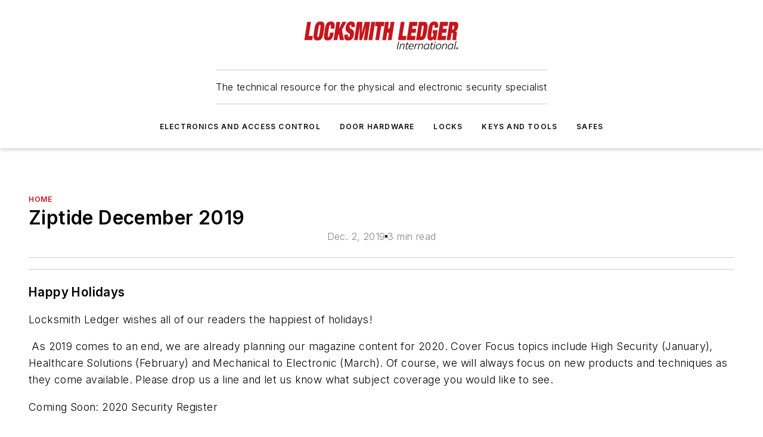

--- FILE ---
content_type: text/html;charset=utf-8
request_url: https://www.locksmithledger.com/home/article/21113579/ziptide-december-2019
body_size: 45980
content:
<!DOCTYPE html><html  lang="en"><head><meta charset="utf-8"><meta name="viewport" content="width=device-width, initial-scale=1, shrink-to-fit=no"><script type="text/javascript" src="/ruxitagentjs_ICA7NVfqrux_10325251103172537.js" data-dtconfig="rid=RID_1934810427|rpid=779303389|domain=locksmithledger.com|reportUrl=/rb_bf25051xng|app=ea7c4b59f27d43eb|cuc=ll64881i|owasp=1|mel=100000|expw=1|featureHash=ICA7NVfqrux|dpvc=1|lastModification=1762363232452|tp=500,50,0|rdnt=1|uxrgce=1|srbbv=2|agentUri=/ruxitagentjs_ICA7NVfqrux_10325251103172537.js"></script><script type="importmap">{"imports":{"#entry":"/_nuxt/R3yV9RKm.js"}}</script><title>Ziptide December 2019 | Locksmith Ledger</title><link href="https://fonts.gstatic.com" rel="preconnect"><link href="https://cdn.cookielaw.org" rel="preconnect"><link href="https://picon.graphql.aspire-ebm.com" rel="preconnect"><style type="text/css">
            :root {
              --spacing-unit: 6px;
--spacing: 48px;
--color-line: #CDCDCD;
--color-primary-main: #c3161c;
--color-primary-container: #d9d9d9;
--color-on-primary-container: #6b0c0f;
--color-secondary-main: #404040;
--color-secondary-container: #f5f5f5;
--color-on-secondary-container: #1a1a1a;
--color-black: #0d0d0d;
--color-white: #ffffff;
--color-grey: #b2c3ce;
--primary-font-family: Inter;
--site-max-width: 1300px;
            }
          </style><style>@media (max-width:760px){.mobile-hidden{display:none!important}}.admin-layout a{color:#3867a6}.admin-layout .vs__dropdown-toggle{background:#fff;border:1px solid #9da4b0}.ebm-layout{overflow-anchor:none;width:100%}</style><style>@media (max-width:760px){.mobile-hidden[data-v-8096aa89]{display:none!important}}.admin-layout a[data-v-8096aa89]{color:#3867a6}.admin-layout .vs__dropdown-toggle[data-v-8096aa89]{background:#fff;border:1px solid #9da4b0}.ebm-page[data-v-8096aa89]{display:flex;flex-direction:column;font-family:Arial}.ebm-page .hasToolbar[data-v-8096aa89]{max-width:calc(100% - 49px)}.ebm-page__layout[data-v-8096aa89]{z-index:2}.ebm-page__layout[data-v-8096aa89],.ebm-page__page[data-v-8096aa89]{flex:1;pointer-events:none;position:relative}.ebm-page__page[data-v-8096aa89]{display:flex;flex-direction:column;z-index:1}.ebm-page__main[data-v-8096aa89]{flex:1;margin:auto;width:100%}.ebm-page__content[data-v-8096aa89]{padding:0;pointer-events:all}@media (min-width:600px){.ebm-page__content[data-v-8096aa89]{padding:"0 10px"}}.ebm-page__reskin-background[data-v-8096aa89]{background-position:top;background-repeat:no-repeat;background-size:cover;height:100%;left:0;overflow:hidden;position:fixed;top:0;width:100%;z-index:0}.ebm-page__reskin-ad[data-v-8096aa89]{padding:1.5rem 0;position:relative;text-align:center;z-index:1}.ebm-page__siteskin-ad[data-v-8096aa89]{margin-top:24px;pointer-events:all;position:fixed;transition:all 125ms;z-index:100}.ebm-page__siteskin-ad__left[data-v-8096aa89]{right:50%}@media (max-width:1636px){.ebm-page__siteskin-ad__left[data-v-8096aa89]{display:none}}.ebm-page__siteskin-ad__right[data-v-8096aa89]{left:50%}@media (max-width:1636px){.ebm-page__siteskin-ad__right[data-v-8096aa89]{display:none}}.ebm-page .ebm-page__primary[data-v-8096aa89]{margin-top:0}.ebm-page .page-content-wrapper[data-v-8096aa89]{margin:auto;width:100%}.ebm-page .load-more[data-v-8096aa89]{padding:10px 0;pointer-events:all;text-align:center;width:100%}.ebm-page .load-more[data-v-8096aa89]>*{margin:auto;padding:0 5px}.ebm-page .load-more .label[data-v-8096aa89]{display:flex;flex-direction:row}.ebm-page .load-more .label[data-v-8096aa89]>*{margin:0 5px}.ebm-page .footer[data-v-8096aa89]{position:relative}.ebm-page .ebm-page__primary[data-v-8096aa89]{margin-top:calc(var(--spacing)/2)}.ebm-page .ebm-page__content[data-v-8096aa89]{display:flex;flex-direction:column;gap:var(--spacing);margin:0!important}.ebm-page .ebm-page__content[data-v-8096aa89]>*{position:relative}.ebm-page .ebm-page__content[data-v-8096aa89]>:after{background-color:var(--color-line);bottom:auto;bottom:calc(var(--spacing)*-.5*1);content:"";height:1px;left:0;position:absolute;right:0}.ebm-page .ebm-page__content[data-v-8096aa89]>:last-child:after{display:none}.ebm-page .page-content-wrapper[data-v-8096aa89]{display:flex;flex-direction:column;gap:var(--spacing);max-width:var(--site-max-width);padding:0 calc(var(--spacing)/2)}@media (min-width:800px){.ebm-page .page-content-wrapper[data-v-8096aa89]{padding:0 var(--spacing)}}.ebm-page .page-content-wrapper[data-v-8096aa89]>*{position:relative}.ebm-page .page-content-wrapper[data-v-8096aa89]>:after{background-color:var(--color-line);bottom:auto;bottom:calc(var(--spacing)*-.5*1);content:"";height:1px;left:0;position:absolute;right:0}.ebm-page .page-content-wrapper[data-v-8096aa89]>:last-child:after{display:none}.ebm-page .load-more[data-v-8096aa89]{padding:0}.ebm-page .secondary-pages .page-content-wrapper[data-v-8096aa89],.ebm-page.full-width .page-content-wrapper[data-v-8096aa89]{max-width:100%!important;padding:0!important}.ebm-page .secondary-pages .ebm-page__primary[data-v-8096aa89],.ebm-page.full-width .ebm-page__primary[data-v-8096aa89]{margin-top:0!important}@media print{.ebm-page__page[data-v-8096aa89]{display:block}}</style><style>@media (max-width:760px){.mobile-hidden[data-v-06639cce]{display:none!important}}.admin-layout a[data-v-06639cce]{color:#3867a6}.admin-layout .vs__dropdown-toggle[data-v-06639cce]{background:#fff;border:1px solid #9da4b0}#header-leaderboard-ad[data-v-06639cce]{align-items:center;display:flex;justify-content:center;padding:1rem}</style><style>html{scroll-padding-top:calc(var(--header-height) + 16px)}</style><style>@media (max-width:760px){.mobile-hidden[data-v-b96d99b2]{display:none!important}}.admin-layout a[data-v-b96d99b2]{color:#3867a6}.admin-layout .vs__dropdown-toggle[data-v-b96d99b2]{background:#fff;border:1px solid #9da4b0}header[data-v-b96d99b2]{bottom:0;margin:auto;position:sticky;top:0;transition:top .5s cubic-bezier(.645,.045,.355,1);z-index:50}header .reskin-ad[data-v-b96d99b2]{padding:1.5rem 0;text-align:center}.navbar[data-v-b96d99b2]{background-color:#fff;box-shadow:0 3px 6px #00000029;left:0;opacity:1;padding-bottom:2rem;padding-top:2rem;right:0}.navbar .content[data-v-b96d99b2]{margin:auto;max-width:var(--site-max-width);padding:0 calc(var(--spacing)/2)}@media (min-width:800px){.navbar .content[data-v-b96d99b2]{padding:0 var(--spacing)}}.top-navbar[data-v-b96d99b2]{align-items:center;display:flex;justify-content:space-between}@media (max-width:900px){.logo[data-v-b96d99b2]{flex-grow:1}.logo img[data-v-b96d99b2]{max-width:180px}}@media (max-width:450px){.logo img[data-v-b96d99b2]{max-width:140px}}@media (max-width:370px){.logo img[data-v-b96d99b2]{max-width:120px}}@media (max-width:350px){.logo img[data-v-b96d99b2]{max-width:100px}}.bottom-navbar[data-v-b96d99b2]{max-height:100px;overflow:visible;transition:all .15s cubic-bezier(.86,0,.07,1)}.bottom-navbar.hidden[data-v-b96d99b2]{max-height:0;overflow:hidden;transform:scale(0)}.actions[data-v-b96d99b2]{align-items:center;-moz-column-gap:.5rem;column-gap:.5rem;display:flex;flex-basis:0;flex-grow:1}@media (max-width:900px){.actions[data-v-b96d99b2]{flex-basis:auto;flex-grow:0}}.actions.left[data-v-b96d99b2]{justify-content:left}.actions.right[data-v-b96d99b2]{-moz-column-gap:0;column-gap:0;justify-content:right}.actions .login-container[data-v-b96d99b2]{display:flex;gap:16px}@media (max-width:900px){.actions .login-container[data-v-b96d99b2]{gap:8px}}@media (max-width:450px){.actions .login-container[data-v-b96d99b2]{gap:4px}}@media (max-width:900px){.search-icon[data-v-b96d99b2]{display:none}}.cta[data-v-b96d99b2]{border-bottom:1px solid var(--color-line);border-top:1px solid var(--color-line);margin:1.5rem auto auto;width:-moz-fit-content;width:fit-content}@media (max-width:900px){.cta[data-v-b96d99b2]{display:none}}.sub-menu[data-v-b96d99b2]{align-items:center;display:flex;justify-content:center;list-style:none;margin-top:1.5rem;padding:0;white-space:nowrap}@media (max-width:1000px){.sub-menu[data-v-b96d99b2]{display:none}}.sub-menu-item[data-v-b96d99b2]{margin-left:1rem;margin-right:1rem}.menu-item[data-v-b96d99b2],.sub-menu-link[data-v-b96d99b2]{color:var(--color-black);font-size:.75rem;font-weight:600;letter-spacing:.1em;text-transform:uppercase}.popover-menu[data-v-b96d99b2]{align-items:flex-start;background-color:#fff;box-shadow:0 3px 6px #00000029;display:flex;flex-direction:column;justify-content:left;padding:1.5rem;text-align:left;width:200px}.popover-menu .menu-item[data-v-b96d99b2]{align-items:center;display:flex;margin-bottom:1rem}.popover-menu .menu-item .icon[data-v-b96d99b2]{margin-right:1rem}</style><style>@media (max-width:760px){.mobile-hidden{display:none!important}}.admin-layout a{color:#3867a6}.admin-layout .vs__dropdown-toggle{background:#fff;border:1px solid #9da4b0}.ebm-icon{cursor:pointer}.ebm-icon .tooltip-wrapper{display:block}.ebm-icon.disabled{cursor:not-allowed}.ebm-icon.arrowUp{margin-top:3px}.ebm-icon.arrowDown{margin-top:-5px;transform:rotate(180deg)}.ebm-icon.loading{animation-duration:2s;animation-iteration-count:infinite;animation-name:spin;animation-timing-function:linear}.ebm-icon.label{align-items:center;display:flex;flex-direction:column;font-size:.8em;justify-content:center;padding:0 5px}@keyframes spin{0%{transform:rotate(0)}to{transform:rotate(1turn)}}.ebm-icon .icon,.ebm-icon svg{display:block}</style><style>@media (max-width:760px){.mobile-hidden{display:none!important}}.admin-layout a{color:#3867a6}.admin-layout .vs__dropdown-toggle{background:#fff;border:1px solid #9da4b0}.ebm-mega-menu{background-color:var(--color-black);color:#fff;container-type:inline-size;display:none;height:100%;left:0;opacity:0;overflow:auto;position:fixed;text-align:center;top:0;transition-behavior:allow-discrete;transition-duration:.3s;transition-property:overlay display opacity;width:100%}.ebm-mega-menu.cms-user-logged-in{left:49px;width:calc(100% - 49px)}.ebm-mega-menu.open{display:block;opacity:1}@starting-style{.ebm-mega-menu.open{opacity:0}}@container (max-width: 750px){.ebm-mega-menu .mega-menu-header{display:flex}}.ebm-mega-menu .mega-menu-header .icon{margin-left:30px;margin-top:40px;width:24px}.ebm-mega-menu .mega-menu-header .logo{height:35px;max-width:100%}@container (min-width: 750px){.ebm-mega-menu .mega-menu-header .logo{height:50px;margin-bottom:30px}}@container (max-width: 750px){.ebm-mega-menu .mega-menu-header .logo{margin-top:20px}.ebm-mega-menu .mega-menu-header .logo img{height:auto;margin-left:5px;max-width:140px}}.ebm-mega-menu .mega-menu-container{margin:auto}@container (min-width: 750px){.ebm-mega-menu .mega-menu-container{max-width:850px;width:100%}}.ebm-mega-menu .mega-menu-container .search-field{padding-bottom:50px}@container (max-width: 900px){.ebm-mega-menu .mega-menu-container .search-field{margin-left:calc(var(--spacing)/2);margin-right:calc(var(--spacing)/2)}}.ebm-mega-menu .mega-menu-container .nav-links{display:grid;gap:calc(var(--spacing)/2);grid-template-columns:1fr;position:relative}.ebm-mega-menu .mega-menu-container .nav-links:after{background-color:var(--color-line);bottom:auto;bottom:calc(var(--spacing)*-.5*1);content:"";height:1px;left:0;position:absolute;right:0}.ebm-mega-menu .mega-menu-container .nav-links:last-child:after{display:none}@container (max-width: 900px){.ebm-mega-menu .mega-menu-container .nav-links{margin-left:calc(var(--spacing)/2);margin-right:calc(var(--spacing)/2)}}@container (min-width: 750px){.ebm-mega-menu .mega-menu-container .nav-links{gap:calc(var(--spacing)*2);grid-template-columns:1fr 1fr 1fr;padding-bottom:var(--spacing)}}.ebm-mega-menu .mega-menu-container .nav-links .section{display:flex;flex-direction:column;font-weight:400;list-style:none;text-align:center}@container (max-width: 750px){.ebm-mega-menu .mega-menu-container .nav-links .section{gap:5px;padding-top:30px;position:relative}.ebm-mega-menu .mega-menu-container .nav-links .section:after{background-color:var(--color-line);bottom:auto;bottom:calc(var(--spacing)*-.5*1);content:"";height:1px;left:0;position:absolute;right:0}.ebm-mega-menu .mega-menu-container .nav-links .section:last-child:after{display:none}.ebm-mega-menu .mega-menu-container .nav-links .section:first-child{padding-top:15px}}@container (min-width: 750px){.ebm-mega-menu .mega-menu-container .nav-links .section{border-bottom:none;font-size:1.25rem;gap:16px;position:relative;text-align:left}.ebm-mega-menu .mega-menu-container .nav-links .section:after{background-color:var(--color-line);bottom:0;content:"";height:100%;left:auto;position:absolute;right:calc(var(--spacing)*-.5*2);top:0;width:1px}.ebm-mega-menu .mega-menu-container .nav-links .section:last-child:after{display:none}}.ebm-mega-menu .mega-menu-container .nav-links .section a{color:#fff}.ebm-mega-menu .mega-menu-container .nav-links .section .title{font-size:.75rem;font-weight:400;text-transform:uppercase}.ebm-mega-menu .mega-menu-container .affiliate-links{display:flex;justify-content:center;margin-top:var(--spacing);padding:calc(var(--spacing)*.5);position:relative}.ebm-mega-menu .mega-menu-container .affiliate-links:after{background-color:var(--color-line);bottom:auto;bottom:calc(var(--spacing)*-.5*1);content:"";height:1px;left:0;position:absolute;right:0}.ebm-mega-menu .mega-menu-container .affiliate-links:last-child:after{display:none}.ebm-mega-menu .mega-menu-container .affiliate-links .ebm-affiliated-brands-direction{flex-direction:column;gap:calc(var(--spacing)*.5)}.ebm-mega-menu .mega-menu-container .social-links{align-items:center;display:flex;flex-direction:column;font-size:.75rem;justify-content:center;margin-top:var(--spacing);padding:calc(var(--spacing)*.5);text-transform:uppercase}.ebm-mega-menu .mega-menu-container .social-links .socials{gap:16px;margin:16px 16px 24px}</style><style>@media (max-width:760px){.mobile-hidden{display:none!important}}.admin-layout a{color:#3867a6}.admin-layout .vs__dropdown-toggle{background:#fff;border:1px solid #9da4b0}.ebm-search-field{container-type:inline-size;position:relative}.ebm-search-field .input{padding:10px 0;position:relative;width:100%}.ebm-search-field .input .icon{bottom:0;height:24px;margin:auto;position:absolute;right:.5rem;top:0}.ebm-search-field .input .clear-icon{bottom:0;height:24px;margin:auto;position:absolute;right:2.5rem;top:0}.ebm-search-field .input input{background-color:var(--c4e26338);border:1px solid var(--7798abdd);border-radius:5px;color:var(--0c12ecfc);font-size:1em;padding:1rem 8px 1rem 20px;width:100%}.ebm-search-field .sponsor-container{align-items:center;display:flex;font-size:.5rem;gap:5px;height:24px;margin:auto;position:absolute;right:10%;top:20%}@container (max-width: 750px){.ebm-search-field .sponsor-container{justify-content:flex-end;padding:10px 15px 0 0;position:static}}.ebm-search-field input[type=search]::-webkit-search-cancel-button,.ebm-search-field input[type=search]::-webkit-search-decoration{-webkit-appearance:none;appearance:none}</style><style>@media (max-width:760px){.mobile-hidden[data-v-3823c912]{display:none!important}}.admin-layout a[data-v-3823c912]{color:#3867a6}.admin-layout .vs__dropdown-toggle[data-v-3823c912]{background:#fff;border:1px solid #9da4b0}.ebm-affiliated-brands[data-v-3823c912]{display:flex;flex-direction:row;font-size:.75rem}.ebm-affiliated-brands__label[data-v-3823c912]{display:block;padding:0 calc(var(--spacing)/2)}.ebm-affiliated-brands__links[data-v-3823c912]{display:flex;flex-direction:row;flex-wrap:wrap;justify-content:center}.ebm-affiliated-brands__links>div[data-v-3823c912]{padding:0 calc(var(--spacing)/4)}.ebm-affiliated-brands__links>div a[data-v-3823c912]{color:var(--link-color);font-weight:600}</style><style>@media (max-width:760px){.mobile-hidden[data-v-62be4297]{display:none!important}}.admin-layout a[data-v-62be4297]{color:#3867a6}.admin-layout .vs__dropdown-toggle[data-v-62be4297]{background:#fff;border:1px solid #9da4b0}.ebm-socials[data-v-62be4297]{display:flex;flex-wrap:wrap}.ebm-socials__icon[data-v-62be4297]{cursor:pointer;margin-right:7px;text-decoration:none}.ebm-socials .text[data-v-62be4297]{height:0;overflow:hidden;text-indent:-9999px}</style><style>@media (max-width:760px){.mobile-hidden{display:none!important}}.admin-layout a{color:#3867a6}.admin-layout .vs__dropdown-toggle{background:#fff;border:1px solid #9da4b0}.ebm-ad-target__outer{display:flex;height:auto;justify-content:center;max-width:100%;width:100%}.ebm-ad-target__inner{align-items:center;display:flex}.ebm-ad-target img{max-width:100%}.ebm-ad-target iframe{box-shadow:0 .125rem .25rem #00000013}</style><style>@media (max-width:760px){.mobile-hidden[data-v-ab1fbd9f]{display:none!important}}.admin-layout a[data-v-ab1fbd9f]{color:#3867a6}.admin-layout .vs__dropdown-toggle[data-v-ab1fbd9f]{background:#fff;border:1px solid #9da4b0}#sticky-bottom-ad[data-v-ab1fbd9f]{align-items:center;background:#000000bf;display:flex;justify-content:center;left:0;padding:8px;position:fixed;right:0;z-index:999}#sticky-bottom-ad .close-button[data-v-ab1fbd9f]{background:none;border:0;color:#fff;cursor:pointer;font-weight:900;margin:8px;position:absolute;right:0;top:0}.slide-up-enter[data-v-ab1fbd9f],.slide-up-leave-to[data-v-ab1fbd9f]{opacity:0;transform:translateY(200px)}.slide-up-enter-active[data-v-ab1fbd9f]{transition:all .25s ease-out}.slide-up-leave-active[data-v-ab1fbd9f]{transition:all .25s ease-in}</style><style>@media (max-width:760px){.mobile-hidden[data-v-0622f0e1]{display:none!important}}.admin-layout a[data-v-0622f0e1]{color:#3867a6}.admin-layout .vs__dropdown-toggle[data-v-0622f0e1]{background:#fff;border:1px solid #9da4b0}.grid[data-v-0622f0e1]{container-type:inline-size;margin:auto}.grid .grid-row[data-v-0622f0e1]{position:relative}.grid .grid-row[data-v-0622f0e1]:after{background-color:var(--color-line);bottom:auto;bottom:calc(var(--spacing)*-.5*1);content:"";height:1px;left:0;position:absolute;right:0}.grid .grid-row.hide-bottom-border[data-v-0622f0e1]:after,.grid .grid-row[data-v-0622f0e1]:last-child:after{display:none}@container (width >= 750px){.grid .grid-row.mobile-only[data-v-0622f0e1]{display:none}}@container (width < 750px){.grid .grid-row.exclude-mobile[data-v-0622f0e1]{display:none}}</style><style>@media (max-width:760px){.mobile-hidden[data-v-840eddae]{display:none!important}}.admin-layout a[data-v-840eddae]{color:#3867a6}.admin-layout .vs__dropdown-toggle[data-v-840eddae]{background:#fff;border:1px solid #9da4b0}.web-row[data-v-840eddae]{container-type:inline-size}.web-row .row[data-v-840eddae]{--col-size:calc(50% - var(--spacing)*1/2);display:grid;padding-bottom:0ver;padding-top:0;width:100%}@media (min-width:750px){.web-row .row[data-v-840eddae]{padding-left:0;padding-right:0}}@media (min-width:500px){.web-row .row.restricted[data-v-840eddae]{margin:auto;max-width:66%}}.web-row .row .column-wrapper[data-v-840eddae]{display:flex;order:0;width:100%}.web-row .row.largest_first.layout1_2 .column-wrapper[data-v-840eddae]:nth-child(2),.web-row .row.largest_first.layout1_2_1 .column-wrapper[data-v-840eddae]:nth-child(2),.web-row .row.largest_first.layout1_3 .column-wrapper[data-v-840eddae]:nth-child(2){order:-1}@container (min-width: 750px){.web-row .row.layout1_1[data-v-840eddae]{display:grid;grid-template-columns:minmax(0,1fr) minmax(0,1fr)}.web-row .row.layout1_1 .column-wrapper[data-v-840eddae]{position:relative}.web-row .row.layout1_1 .column-wrapper[data-v-840eddae]:after{background-color:var(--color-line);bottom:0;content:"";height:100%;left:auto;position:absolute;right:calc(var(--spacing)*-.5*1);top:0;width:1px}.web-row .row.layout1_1 .column-wrapper[data-v-840eddae]:last-child:after{display:none}.web-row .row.layout1_2[data-v-840eddae]{display:grid;grid-template-columns:minmax(0,var(--col-size)) minmax(0,var(--col-size))}.web-row .row.layout1_2 .column-wrapper[data-v-840eddae]{position:relative}.web-row .row.layout1_2 .column-wrapper[data-v-840eddae]:after{background-color:var(--color-line);bottom:0;content:"";height:100%;left:auto;position:absolute;right:calc(var(--spacing)*-.5*1);top:0;width:1px}.web-row .row.layout1_2 .column-wrapper[data-v-840eddae]:last-child:after{display:none}.web-row .row.layout1_2 .column-wrapper[data-v-840eddae]:nth-child(2){order:0!important}}@container (min-width: 1050px){.web-row .row.layout1_2[data-v-840eddae]{--col-size:calc(33.33333% - var(--spacing)*2/3);grid-template-columns:var(--col-size) calc(var(--col-size)*2 + var(--spacing))}}@container (min-width: 750px){.web-row .row.layout2_1[data-v-840eddae]{display:grid;grid-template-columns:minmax(0,var(--col-size)) minmax(0,var(--col-size))}.web-row .row.layout2_1 .column-wrapper[data-v-840eddae]{position:relative}.web-row .row.layout2_1 .column-wrapper[data-v-840eddae]:after{background-color:var(--color-line);bottom:0;content:"";height:100%;left:auto;position:absolute;right:calc(var(--spacing)*-.5*1);top:0;width:1px}.web-row .row.layout2_1 .column-wrapper[data-v-840eddae]:last-child:after{display:none}}@container (min-width: 1050px){.web-row .row.layout2_1[data-v-840eddae]{--col-size:calc(33.33333% - var(--spacing)*2/3);grid-template-columns:calc(var(--col-size)*2 + var(--spacing)) var(--col-size)}}@container (min-width: 1100px){.web-row .row.layout1_1_1[data-v-840eddae]{--col-size:calc(33.33333% - var(--spacing)*2/3);display:grid;grid-template-columns:minmax(0,var(--col-size)) minmax(0,var(--col-size)) minmax(0,var(--col-size))}.web-row .row.layout1_1_1 .column-wrapper[data-v-840eddae]{position:relative}.web-row .row.layout1_1_1 .column-wrapper[data-v-840eddae]:after{background-color:var(--color-line);bottom:0;content:"";height:100%;left:auto;position:absolute;right:calc(var(--spacing)*-.5*1);top:0;width:1px}.web-row .row.layout1_1_1 .column-wrapper[data-v-840eddae]:last-child:after{display:none}}</style><style>@media (max-width:760px){.mobile-hidden{display:none!important}}.admin-layout a{color:#3867a6}.admin-layout .vs__dropdown-toggle{background:#fff;border:1px solid #9da4b0}.web-grid-title{align-items:center;container-type:inline-size;font-family:var(--primary-font-family);margin-bottom:calc(var(--spacing)/2);max-width:100%;width:100%}.web-grid-title .title{display:flex;flex:1 0 auto;font-size:1.9rem;font-weight:600;gap:var(--spacing-unit);letter-spacing:-.01em;line-height:40px;max-width:100%;overflow:hidden;text-overflow:ellipsis}.web-grid-title.has-link .title{max-width:calc(100% - 100px)}.web-grid-title .divider{background-color:var(--color-line);height:1px;width:100%}.web-grid-title .view-more{color:var(--color-primary-main);cursor:primary;flex:0 1 auto;font-size:.75rem;font-weight:600;letter-spacing:.05em;line-height:18px;text-transform:uppercase;white-space:nowrap}@container (max-width: 500px){.web-grid-title .view-more{display:none}}.web-grid-title.primary{display:flex;gap:5px}.web-grid-title.primary .topbar,.web-grid-title.secondary .divider,.web-grid-title.secondary .view-more{display:none}.web-grid-title.secondary .topbar{background-color:var(--color-primary-main);height:8px;margin-bottom:calc(var(--spacing)/3);width:80px}</style><style>@media (max-width:760px){.mobile-hidden[data-v-2e2a3563]{display:none!important}}.admin-layout a[data-v-2e2a3563]{color:#3867a6}.admin-layout .vs__dropdown-toggle[data-v-2e2a3563]{background:#fff;border:1px solid #9da4b0}.column[data-v-2e2a3563]{align-items:stretch;display:flex;flex-wrap:wrap;height:100%;position:relative}.column[data-v-2e2a3563],.column .standard-blocks[data-v-2e2a3563],.column .sticky-blocks[data-v-2e2a3563]{width:100%}.column.block-align-center[data-v-2e2a3563]{align-items:center;justify-content:center}.column.block-align-top[data-v-2e2a3563]{align-items:top;flex-direction:column}.column.block-align-sticky[data-v-2e2a3563]{align-items:start;display:block;justify-content:center}.column.block-align-equalize[data-v-2e2a3563]{align-items:stretch}.column .sticky-blocks.has-standard[data-v-2e2a3563]{margin-top:var(--spacing)}.column .block-wrapper[data-v-2e2a3563]{max-width:100%;position:relative}.column .block-wrapper[data-v-2e2a3563]:after{background-color:var(--color-line);bottom:auto;bottom:calc(var(--spacing)*-.5*1);content:"";height:1px;left:0;position:absolute;right:0}.column .block-wrapper.hide-bottom-border[data-v-2e2a3563]:after,.column .block-wrapper[data-v-2e2a3563]:last-child:after,.column .standard-blocks:not(.has-sticky) .block-wrapper[data-v-2e2a3563]:last-child:after,.column .sticky-blocks .block-wrapper[data-v-2e2a3563]:last-child:after{display:none}@media print{.column[data-v-2e2a3563]{height:auto}}</style><style>@media (max-width:760px){.mobile-hidden[data-v-f6da1e7c]{display:none!important}}.admin-layout a[data-v-f6da1e7c]{color:#3867a6}.admin-layout .vs__dropdown-toggle[data-v-f6da1e7c]{background:#fff;border:1px solid #9da4b0}.block[data-v-f6da1e7c]{display:flex;flex-direction:column;overflow:visible;width:100%}.block .block-title[data-v-f6da1e7c]{margin-bottom:calc(var(--spacing)/2)}.block .above-cta[data-v-f6da1e7c]{height:100%}.block .title[data-v-f6da1e7c]{font-size:1rem;line-height:1rem;text-transform:uppercase}.block .title a[data-v-f6da1e7c]{color:inherit;text-decoration:none}.block .title a[data-v-f6da1e7c]:hover{text-decoration:underline}.block .title template[data-v-f6da1e7c]{display:inline-block}.block .content[data-v-f6da1e7c]{display:flex;width:100%}.block .cta[data-v-f6da1e7c]{align-items:center;display:flex;flex-direction:column;font-size:1rem;gap:calc(var(--spacing)/2);justify-content:space-between}@container (width > 500px){.block .cta[data-v-f6da1e7c]{flex-direction:row}}</style><style>@media (max-width:760px){.mobile-hidden[data-v-50359c0b]{display:none!important}}.admin-layout a[data-v-50359c0b]{color:#3867a6}.admin-layout .vs__dropdown-toggle[data-v-50359c0b]{background:#fff;border:1px solid #9da4b0}.ebm-button-wrapper[data-v-50359c0b]{display:inline-block}.ebm-button-wrapper .ebm-button[data-v-50359c0b]{border:1px solid;border-radius:.1rem;cursor:pointer;display:block;font-weight:600;outline:none;text-transform:uppercase;width:100%}.ebm-button-wrapper .ebm-button .content[data-v-50359c0b]{align-items:center;display:flex;gap:var(--spacing-unit);justify-content:center}.ebm-button-wrapper .ebm-button .content.icon-right[data-v-50359c0b]{flex-direction:row-reverse}.ebm-button-wrapper .ebm-button[data-v-50359c0b]:focus,.ebm-button-wrapper .ebm-button[data-v-50359c0b]:hover{box-shadow:0 0 .1rem #3e5d8580;filter:contrast(125%)}.ebm-button-wrapper .ebm-button[data-v-50359c0b]:active{box-shadow:0 0 .3rem #1c417280}.ebm-button-wrapper .ebm-button[data-v-50359c0b]:active:after{height:200px;width:200px}.ebm-button-wrapper .ebm-button--small[data-v-50359c0b]{font-size:.75rem;padding:.2rem .4rem}.ebm-button-wrapper .ebm-button--medium[data-v-50359c0b]{font-size:.75rem;padding:.3rem .6rem}.ebm-button-wrapper .ebm-button--large[data-v-50359c0b]{font-size:.75rem;line-height:1.25rem;padding:.5rem 1rem}@media (max-width:450px){.ebm-button-wrapper .ebm-button--large[data-v-50359c0b]{padding:.5rem}}.ebm-button-wrapper .ebm-button--fullWidth[data-v-50359c0b]{font-size:1.15rem;margin:0 auto;padding:.5rem 1rem;width:100%}.ebm-button-wrapper.primary .ebm-button[data-v-50359c0b],.ebm-button-wrapper.solid .ebm-button[data-v-50359c0b]{background-color:var(--button-accent-color);border-color:var(--button-accent-color);color:var(--button-text-color)}.ebm-button-wrapper.primary .ebm-button[data-v-50359c0b]:hover,.ebm-button-wrapper.solid .ebm-button[data-v-50359c0b]:hover{text-decoration:underline}.ebm-button-wrapper.hollow .ebm-button[data-v-50359c0b]{background-color:transparent;background-color:#fff;border:1px solid var(--button-accent-color);color:var(--button-accent-color)}.ebm-button-wrapper.hollow .ebm-button[data-v-50359c0b]:hover{text-decoration:underline}.ebm-button-wrapper.borderless .ebm-button[data-v-50359c0b]{background-color:transparent;border-color:transparent;color:var(--button-accent-color)}.ebm-button-wrapper.borderless .ebm-button[data-v-50359c0b]:hover{background-color:var(--button-accent-color);color:#fff;text-decoration:underline}.ebm-button-wrapper .ebm-button[data-v-50359c0b]{transition:all .15s ease-in-out}</style><style>@media (max-width:760px){.mobile-hidden{display:none!important}}.admin-layout a{color:#3867a6}.admin-layout .vs__dropdown-toggle{background:#fff;border:1px solid #9da4b0}.web-footer-new{display:flex;font-size:1rem;font-weight:400;justify-content:center;padding-bottom:calc(var(--spacing)/2);pointer-events:all;width:100%}.web-footer-new a{color:var(--link-color)}.web-footer-new .container{display:flex;justify-content:center;width:100%}.web-footer-new .container .container-wrapper{display:flex;flex-direction:column;gap:var(--spacing);width:100%}@media (min-width:800px){.web-footer-new .container{flex-direction:row}}.web-footer-new .container .row{position:relative;width:100%}.web-footer-new .container .row:after{background-color:var(--color-line);bottom:auto;bottom:calc(var(--spacing)*-.5*1);content:"";height:1px;left:0;position:absolute;right:0}.web-footer-new .container .row:last-child:after{display:none}.web-footer-new .container .row.full-width{justify-items:center}.web-footer-new .container .column-wrapper{display:grid;gap:var(--spacing);grid-template-columns:1fr}.web-footer-new .container .column-wrapper.full-width{max-width:var(--site-max-width)!important;padding:0 calc(var(--spacing)*1.5);width:100%}.web-footer-new .container .column-wrapper .col{align-items:center;display:flex;flex-direction:column;gap:calc(var(--spacing)/4);justify-content:center;margin:0 auto;max-width:80%;position:relative;text-align:center}.web-footer-new .container .column-wrapper .col:after{background-color:var(--color-line);bottom:auto;bottom:calc(var(--spacing)*-.5*1);content:"";height:1px;left:0;position:absolute;right:0}.web-footer-new .container .column-wrapper .col:last-child:after{display:none}.web-footer-new .container .column-wrapper .col.valign-middle{align-self:center}@media (min-width:800px){.web-footer-new .container .column-wrapper{align-items:start;gap:var(--spacing)}.web-footer-new .container .column-wrapper.cols1_1_1{grid-template-columns:1fr 1fr 1fr}.web-footer-new .container .column-wrapper.cols1_1{grid-template-columns:1fr 1fr}.web-footer-new .container .column-wrapper .col{align-items:start;max-width:100%;position:relative;text-align:left}.web-footer-new .container .column-wrapper .col:after{background-color:var(--color-line);bottom:0;content:"";height:100%;left:auto;position:absolute;right:calc(var(--spacing)*-.5*1);top:0;width:1px}.web-footer-new .container .column-wrapper .col:last-child:after{display:none}}.web-footer-new .corporatelogo{align-self:center;filter:brightness(0);height:auto;margin-right:var(--spacing-unit);width:100px}.web-footer-new .menu-copyright{align-items:center;display:flex;flex-direction:column;gap:calc(var(--spacing)/2)}.web-footer-new .menu-copyright.full-width{max-width:var(--site-max-width);padding:0 calc(var(--spacing)*1.5);width:100%}.web-footer-new .menu-copyright .links{display:flex;font-size:.75rem;gap:calc(var(--spacing)/4);list-style:none;margin:0;padding:0}.web-footer-new .menu-copyright .copyright{display:flex;flex-direction:row;flex-wrap:wrap;font-size:.8em;justify-content:center}@media (min-width:800px){.web-footer-new .menu-copyright{flex-direction:row;justify-content:space-between}}.web-footer-new .blocktitle{color:#000;font-size:1.1rem;font-weight:600;width:100%}.web-footer-new .web-affiliated-brands-direction{flex-direction:column}@media (min-width:800px){.web-footer-new .web-affiliated-brands-direction{flex-direction:row}}</style><style>@media (max-width:760px){.mobile-hidden{display:none!important}}.admin-layout a{color:#3867a6}.admin-layout .vs__dropdown-toggle{background:#fff;border:1px solid #9da4b0}.ebm-web-subscribe-wrapper{display:flex;flex-direction:column;height:100%;overflow:auto}.ebm-web-subscribe-content{height:100%;overflow:auto;padding:calc(var(--spacing)*.5) var(--spacing)}@container (max-width: 750px){.ebm-web-subscribe-content{padding-bottom:100%}}.ebm-web-subscribe-content .web-subscribe-header .web-subscribe-title{align-items:center;display:flex;gap:var(--spacing);justify-content:space-between;line-height:normal}.ebm-web-subscribe-content .web-subscribe-header .web-subscribe-title .close-button{align-items:center;cursor:pointer;display:flex;font-size:.75rem;font-weight:600;text-transform:uppercase}.ebm-web-subscribe-content .web-subscribe-header .web-subscribe-subtext{padding-bottom:var(--spacing)}.ebm-web-subscribe-content .web-subscribe-header .newsletter-items{display:grid;gap:10px;grid-template-columns:1fr 1fr}@container (max-width: 750px){.ebm-web-subscribe-content .web-subscribe-header .newsletter-items{grid-template-columns:1fr}}.ebm-web-subscribe-content .web-subscribe-header .newsletter-items .newsletter-item{border:1px solid var(--color-line);display:flex;flex-direction:row;flex-direction:column;gap:1rem;padding:1rem}.ebm-web-subscribe-content .web-subscribe-header .newsletter-items .newsletter-item .newsletter-title{display:flex;font-size:1.25rem;font-weight:600;justify-content:space-between;letter-spacing:-.01em;line-height:25px}.ebm-web-subscribe-content .web-subscribe-header .newsletter-items .newsletter-item .newsletter-description{font-size:1rem;font-weight:400;letter-spacing:.0125em;line-height:24px}.web-subscribe-footer{background-color:#fff;box-shadow:0 4px 16px #00000040;width:100%}.web-subscribe-footer .subscribe-footer-wrapper{padding:var(--spacing)!important}.web-subscribe-footer .subscribe-footer-wrapper .user-info-container{align-items:center;display:flex;justify-content:space-between;padding-bottom:calc(var(--spacing)*.5)}.web-subscribe-footer .subscribe-footer-wrapper .user-info-container .nl-user-info{align-items:center;display:flex;gap:10px}.web-subscribe-footer .subscribe-footer-wrapper .subscribe-login-container .nl-selected{font-size:1.25rem;font-weight:600;margin-bottom:10px}.web-subscribe-footer .subscribe-footer-wrapper .subscribe-login-container .form-fields-setup{display:flex;gap:calc(var(--spacing)*.125);padding-top:calc(var(--spacing)*.5)}@container (max-width: 1050px){.web-subscribe-footer .subscribe-footer-wrapper .subscribe-login-container .form-fields-setup{display:block}}.web-subscribe-footer .subscribe-footer-wrapper .subscribe-login-container .form-fields-setup .web-form-fields{z-index:100}.web-subscribe-footer .subscribe-footer-wrapper .subscribe-login-container .form-fields-setup .web-form-fields .field-label{font-size:.75rem}.web-subscribe-footer .subscribe-footer-wrapper .subscribe-login-container .form-fields-setup .form{display:flex;gap:calc(var(--spacing)*.125)}@container (max-width: 750px){.web-subscribe-footer .subscribe-footer-wrapper .subscribe-login-container .form-fields-setup .form{flex-direction:column;padding-bottom:calc(var(--spacing)*.5)}}.web-subscribe-footer .subscribe-footer-wrapper .subscribe-login-container .form-fields-setup .form .vs__dropdown-menu{max-height:8rem}@container (max-width: 750px){.web-subscribe-footer .subscribe-footer-wrapper .subscribe-login-container .form-fields-setup .form .vs__dropdown-menu{max-height:4rem}}.web-subscribe-footer .subscribe-footer-wrapper .subscribe-login-container .form-fields-setup .subscribe-button{margin-top:calc(var(--spacing)*.5);width:20%}@container (max-width: 1050px){.web-subscribe-footer .subscribe-footer-wrapper .subscribe-login-container .form-fields-setup .subscribe-button{width:100%}}.web-subscribe-footer .subscribe-footer-wrapper .subscribe-login-container .form-fields-setup .subscribe-button .ebm-button{height:3rem}.web-subscribe-footer .subscribe-footer-wrapper .subscribe-login-container .compliance-field{font-size:.75rem;line-height:18px;z-index:-1}.web-subscribe-footer .subscribe-footer-wrapper a{color:#000;text-decoration:underline}.web-subscribe-footer .subscribe-footer-wrapper .subscribe-consent{font-size:.75rem;letter-spacing:.025em;line-height:18px;padding:5px 0}.web-subscribe-footer .subscribe-footer-wrapper .account-check{padding-top:calc(var(--spacing)*.25)}</style><style>@media (max-width:760px){.mobile-hidden{display:none!important}}.admin-layout a{color:#3867a6}.admin-layout .vs__dropdown-toggle{background:#fff;border:1px solid #9da4b0}.ebm-web-pane{container-type:inline-size;height:100%;pointer-events:all;position:fixed;right:0;top:0;width:100%;z-index:100}.ebm-web-pane.hidden{pointer-events:none}.ebm-web-pane.hidden .web-pane-mask{opacity:0}.ebm-web-pane.hidden .contents{max-width:0}.ebm-web-pane .web-pane-mask{background-color:#000;display:table;height:100%;opacity:.8;padding:16px;transition:all .3s ease;width:100%}.ebm-web-pane .contents{background-color:#fff;bottom:0;max-width:1072px;position:absolute;right:0;top:0;transition:all .3s ease;width:100%}.ebm-web-pane .contents.cms-user-logged-in{width:calc(100% - 49px)}.ebm-web-pane .contents .close-icon{cursor:pointer;display:flex;justify-content:flex-end;margin:10px}</style><style>@media (max-width:760px){.mobile-hidden{display:none!important}}.admin-layout a{color:#3867a6}.admin-layout .vs__dropdown-toggle{background:#fff;border:1px solid #9da4b0}.gam-slot-builder{min-width:300px;width:100%}.gam-slot-builder iframe{max-width:100%;overflow:hidden}</style><style>@media (max-width:760px){.mobile-hidden{display:none!important}}.admin-layout a{color:#3867a6}.admin-layout .vs__dropdown-toggle{background:#fff;border:1px solid #9da4b0}.web-content-title-new{display:flex;flex-direction:column;gap:calc(var(--spacing));width:100%}.web-content-title-new>*{position:relative}.web-content-title-new>:after{background-color:var(--color-line);bottom:auto;bottom:calc(var(--spacing)*-.5*1);content:"";height:1px;left:0;position:absolute;right:0}.web-content-title-new>:last-child:after{display:none}.web-content-title-new .above-line{container-type:inline-size;display:flex;flex-direction:column;gap:calc(var(--spacing)/2)}.web-content-title-new .above-line .sponsored-label{color:var(--color-primary-main);font-size:.75rem;font-weight:600;letter-spacing:.05rem;text-transform:uppercase}.web-content-title-new .above-line .section{font-size:.75rem;font-weight:600;letter-spacing:.05em;text-transform:uppercase}.web-content-title-new .above-line .event-info{display:flex;flex-direction:column;font-size:.9rem;gap:calc(var(--spacing)/2)}.web-content-title-new .above-line .event-info .column{display:flex;flex-direction:column;font-size:.9rem;gap:calc(var(--spacing)/4);width:100%}.web-content-title-new .above-line .event-info .column .content{display:flex;gap:calc(var(--spacing)/4)}.web-content-title-new .above-line .event-info .column label{flex:0 0 80px;font-weight:600}.web-content-title-new .above-line .event-info>*{position:relative}.web-content-title-new .above-line .event-info>:after{background-color:var(--color-line);bottom:0;content:"";height:100%;left:auto;position:absolute;right:calc(var(--spacing)*-.5*1);top:0;width:1px}.web-content-title-new .above-line .event-info>:last-child:after{display:none}@container (min-width: 600px){.web-content-title-new .above-line .event-info{align-items:center;flex-direction:row;gap:calc(var(--spacing))}.web-content-title-new .above-line .event-info>*{position:relative}.web-content-title-new .above-line .event-info>:after{background-color:var(--color-line);bottom:0;content:"";height:100%;left:auto;position:absolute;right:calc(var(--spacing)*-.5*1);top:0;width:1px}.web-content-title-new .above-line .event-info>:last-child:after{display:none}.web-content-title-new .above-line .event-info .event-location{display:block}}.web-content-title-new .above-line .title-text{font-size:2rem;line-height:1.2}@container (width > 500px){.web-content-title-new .above-line .title-text{font-size:2.75rem}}.web-content-title-new .above-line .author-row{align-items:center;display:flex;flex-direction:column;gap:calc(var(--spacing)/3);justify-content:center}.web-content-title-new .above-line .author-row .all-authors{display:flex;gap:calc(var(--spacing)/3)}.web-content-title-new .above-line .author-row .date-read-time{align-items:center;display:flex;gap:calc(var(--spacing)/3)}.web-content-title-new .above-line .author-row .dot{align-items:center;grid-area:dot}.web-content-title-new .above-line .author-row .dot:after{background-color:#000;content:"";display:block;height:4px;width:4px}.web-content-title-new .above-line .author-row .dot.first{display:none}.web-content-title-new .above-line .author-row .date{grid-area:date}.web-content-title-new .above-line .author-row .read-time{grid-area:read-time}.web-content-title-new .above-line .author-row .date,.web-content-title-new .above-line .author-row .duration,.web-content-title-new .above-line .author-row .read-time{color:#000;opacity:.5}@container (width > 500px){.web-content-title-new .above-line .author-row{flex-direction:row}.web-content-title-new .above-line .author-row .dot.first{display:block}}@container (width > 700px){.web-content-title-new .above-line .author-row{justify-content:flex-start}}.web-content-title-new .above-line .teaser-text{color:#222;font-size:16px;padding-top:8px}@container (width > 500px){.web-content-title-new .above-line .teaser-text{font-size:17px}}@container (width > 700px){.web-content-title-new .above-line .teaser-text{font-size:18px}}@container (width > 1000px){.web-content-title-new .above-line .teaser-text{font-size:19px}}.web-content-title-new .above-line.center{margin-left:auto;margin-right:auto}.web-content-title-new .below-line{align-items:center;display:flex;justify-content:space-between;width:100%}.web-content-title-new .below-line .print-favorite{display:flex;gap:calc(var(--spacing)/3);justify-content:flex-end}.web-content-title-new .image-wrapper{flex:1 0 auto;width:100%}.web-content-title-new .comment-count{align-items:center;cursor:pointer;display:flex;padding-left:8px}.web-content-title-new .comment-count .viafoura{align-items:center;background-color:transparent!important;display:flex;font-size:16px;font-weight:inherit;padding-left:4px}.web-content-title-new .event-location p{margin:0}.web-content-title-new .highlights h2{margin-bottom:24px}.web-content-title-new .highlights .text{font-size:18px}.web-content-title-new .highlights .text li{margin-bottom:16px}.web-content-title-new .highlights .text li:last-child{margin-bottom:0}.web-content-title-new .author-contributor,.web-content-title-new .company-link{color:#000;display:flex;flex-wrap:wrap}.web-content-title-new .author-contributor a,.web-content-title-new .company-link a{color:inherit!important;font-size:1rem;text-decoration:underline}.web-content-title-new .author-contributor .author{display:flex}.web-content-title-new.center{text-align:center}.web-content-title-new.center .breadcrumb{display:flex;justify-content:center}.web-content-title-new.center .author-row{justify-content:center}</style><style>@media (max-width:760px){.mobile-hidden[data-v-e69042fe]{display:none!important}}.admin-layout a[data-v-e69042fe]{color:#3867a6}.admin-layout .vs__dropdown-toggle[data-v-e69042fe]{background:#fff;border:1px solid #9da4b0}.ebm-share-list[data-v-e69042fe]{display:flex;gap:calc(var(--spacing)/3);list-style:none;overflow:hidden;padding:0;transition:.3s;width:100%}.ebm-share-list li[data-v-e69042fe]{margin:0;padding:0}.ebm-share-item[data-v-e69042fe]{border-radius:4px;cursor:pointer;margin:2px}</style><style>@media (max-width:760px){.mobile-hidden{display:none!important}}.admin-layout a{color:#3867a6}.admin-layout .vs__dropdown-toggle{background:#fff;border:1px solid #9da4b0}.body-block{flex:"1";max-width:100%;width:100%}.body-block .body-content{display:flex;flex-direction:column;gap:calc(var(--spacing)/2);width:100%}.body-block .gate{background:var(--color-secondary-container);border:1px solid var(--color-line);padding:calc(var(--spacing)/2)}</style><style>@media (max-width:760px){.mobile-hidden{display:none!important}}.admin-layout a{color:#3867a6}.admin-layout .vs__dropdown-toggle{background:#fff;border:1px solid #9da4b0}.web-body-blocks{--margin:calc(var(--spacing)/2);display:flex;flex-direction:column;gap:15px;max-width:100%;width:100%}.web-body-blocks a{text-decoration:underline}.web-body-blocks .block{container-type:inline-size;font-family:var(--secondary-font);max-width:100%;width:100%}.web-body-blocks .block a{color:var(--link-color)}.web-body-blocks .block .block-title{margin-bottom:calc(var(--spacing)/2)}.web-body-blocks .text{color:inherit;letter-spacing:inherit;margin:auto;max-width:100%}.web-body-blocks img{max-width:100%}.web-body-blocks .iframe{border:0;margin-left:auto!important;margin-right:auto!important;width:100%}.web-body-blocks .facebook .embed,.web-body-blocks .instagram .embed,.web-body-blocks .twitter .embed{max-width:500px}.web-body-blocks .bc-reco-wrapper{padding:calc(var(--spacing)/2)}.web-body-blocks .bc-reco-wrapper .bc-heading{border-bottom:1px solid var(--color-grey);margin-top:0;padding-bottom:calc(var(--spacing)/2);padding-top:0}.web-body-blocks .embed{margin:auto;width:100%}@container (width > 550px){.web-body-blocks .embed.above,.web-body-blocks .embed.below,.web-body-blocks .embed.center,.web-body-blocks .embed.left,.web-body-blocks .embed.right{max-width:calc(50% - var(--margin))}.web-body-blocks .embed.above.small,.web-body-blocks .embed.below.small,.web-body-blocks .embed.center.small,.web-body-blocks .embed.left.small,.web-body-blocks .embed.right.small{max-width:calc(33% - var(--margin))}.web-body-blocks .embed.above.large,.web-body-blocks .embed.below.large,.web-body-blocks .embed.center.large,.web-body-blocks .embed.left.large,.web-body-blocks .embed.right.large{max-width:calc(66% - var(--margin))}.web-body-blocks .embed.above{margin-bottom:var(--margin)}.web-body-blocks .embed.below{margin-top:var(--margin)}.web-body-blocks .embed.left{float:left;margin-right:var(--margin)}.web-body-blocks .embed.right{float:right;margin-left:var(--margin)}}.web-body-blocks .embed.center{clear:both}.web-body-blocks .embed.native{max-width:auto;width:auto}.web-body-blocks .embed.fullWidth{max-width:100%;width:100%}.web-body-blocks .video{margin-top:15px}</style><style>@media (max-width:760px){.mobile-hidden{display:none!important}}.admin-layout a{color:#3867a6}.admin-layout .vs__dropdown-toggle{background:#fff;border:1px solid #9da4b0}.web-html{letter-spacing:inherit;margin:auto;max-width:100%}.web-html .html p:first-child{margin-top:0}.web-html h1,.web-html h2,.web-html h3,.web-html h4,.web-html h5,.web-html h6{margin:revert}.web-html .embedded-image{max-width:40%;width:100%}.web-html .embedded-image img{width:100%}.web-html .left{margin:0 auto 0 0}.web-html .left-wrap{clear:both;float:left;margin:0 1rem 1rem 0}.web-html .right{margin:0 0 0 auto}.web-html .right-wrap{clear:both;float:right;margin:0 0 1rem 1rem}.web-html pre{background-color:#f5f5f5d9;font-family:Courier New,Courier,monospace;padding:4px 8px}.web-html .preview-overlay{background:linear-gradient(180deg,#fff0,#fff);height:125px;margin-bottom:-25px;margin-top:-125px;position:relative;width:100%}.web-html blockquote{background-color:#f8f9fa;border-left:8px solid #dee2e6;line-height:1.5;overflow:hidden;padding:1.5rem}.web-html .pullquote{color:#7c7b7b;float:right;font-size:1.3em;margin:6px 0 6px 12px;max-width:50%;padding:12px 0 12px 12px;position:relative;width:50%}.web-html p:last-of-type{margin-bottom:0}.web-html a{cursor:pointer}</style><style>@media (max-width:760px){.mobile-hidden{display:none!important}}.admin-layout a{color:#3867a6}.admin-layout .vs__dropdown-toggle{background:#fff;border:1px solid #9da4b0}.ebm-ad__embed{clear:both}.ebm-ad__embed>div{border-bottom:1px solid #e0e0e0!important;border-top:1px solid #e0e0e0!important;display:block!important;height:inherit!important;padding:5px 0;text-align:center;width:inherit!important;z-index:1}.ebm-ad__embed>div:before{color:#aaa;content:"ADVERTISEMENT";display:block;font:400 10px/10px Arial,Helvetica,sans-serif}.ebm-ad__embed img{max-width:100%}.ebm-ad__embed iframe{box-shadow:0 .125rem .25rem #00000013;margin:3px 0 10px}</style><style>@media (max-width:760px){.mobile-hidden{display:none!important}}.admin-layout a{color:#3867a6}.admin-layout .vs__dropdown-toggle{background:#fff;border:1px solid #9da4b0}.ebm-web-content-body-sidebars{background-color:var(--color-secondary-container)}.ebm-web-content-body-sidebars .sidebar{border:1px solid var(--color-line);line-height:1.5;padding:20px}.ebm-web-content-body-sidebars .sidebar p:first-child{margin-top:0}.ebm-web-content-body-sidebars .sidebar p:last-child{margin-bottom:0}.ebm-web-content-body-sidebars .sidebar .above{padding-bottom:10px}.ebm-web-content-body-sidebars .sidebar .below{padding-top:10px}</style><style>@media (max-width:760px){.mobile-hidden{display:none!important}}.admin-layout a{color:#3867a6}.admin-layout .vs__dropdown-toggle{background:#fff;border:1px solid #9da4b0}.ebm-web-subscribe{width:100%}.ebm-web-subscribe .web-subscribe-content{align-items:center;display:flex;justify-content:space-between}@container (max-width: 750px){.ebm-web-subscribe .web-subscribe-content{flex-direction:column;text-align:center}}.ebm-web-subscribe .web-subscribe-content .web-subscribe-header{font-size:2rem;font-weight:600;line-height:40px;padding:calc(var(--spacing)*.25);width:80%}@container (max-width: 750px){.ebm-web-subscribe .web-subscribe-content .web-subscribe-header{font-size:1.5rem;padding-top:0}}.ebm-web-subscribe .web-subscribe-content .web-subscribe-header .web-subscribe-subtext{display:flex;font-size:1rem;font-weight:400;padding-top:calc(var(--spacing)*.25)}</style><style>@media (max-width:760px){.mobile-hidden{display:none!important}}.admin-layout a{color:#3867a6}.admin-layout .vs__dropdown-toggle{background:#fff;border:1px solid #9da4b0}.blueconic-recommendations{width:100%}</style><style>@media (max-width:760px){.mobile-hidden{display:none!important}}.admin-layout a{color:#3867a6}.admin-layout .vs__dropdown-toggle{background:#fff;border:1px solid #9da4b0}.blueconic-recommendations{container-type:inline-size}.blueconic-recommendations .featured{border:1px solid var(--color-line);width:100%}.blueconic-recommendations .featured .left,.blueconic-recommendations .featured .right{flex:1 0 50%;padding:calc(var(--spacing)/2)}.blueconic-recommendations .featured .left *,.blueconic-recommendations .featured .right *{color:var(--color-black)}.blueconic-recommendations .featured .left .link:hover,.blueconic-recommendations .featured .right .link:hover{text-decoration:none}.blueconic-recommendations .featured .left{align-items:center;background-color:var(--color-primary-container);display:flex}.blueconic-recommendations .featured .left h2{font-size:1.25rem;font-weight:600}.blueconic-recommendations .featured .right{background-color:var(--color-secondary-container);display:flex;flex-direction:column;gap:calc(var(--spacing)/4)}.blueconic-recommendations .featured .right h2{font-size:1rem}.blueconic-recommendations .featured .right .link{display:flex;font-weight:400;gap:8px}@container (width > 600px){.blueconic-recommendations .featured .left h2{font-size:2rem;line-height:40px}}@container (width > 1000px){.blueconic-recommendations .featured{display:flex}}</style><style>@media (max-width:760px){.mobile-hidden{display:none!important}}.admin-layout a{color:#3867a6}.admin-layout .vs__dropdown-toggle{background:#fff;border:1px solid #9da4b0}.content-list{container-type:inline-size;width:100%}.content-list,.content-list .item-row{align-items:start;display:grid;gap:var(--spacing);grid-template-columns:minmax(0,1fr)}.content-list .item-row{position:relative}.content-list .item-row:after{background-color:var(--color-line);bottom:auto;bottom:calc(var(--spacing)*-.5*1);content:"";height:1px;left:0;position:absolute;right:0}.content-list .item-row:last-child:after{display:none}.content-list .item-row .item{height:100%;position:relative}.content-list .item-row .item:after{background-color:var(--color-line);bottom:auto;bottom:calc(var(--spacing)*-.5*1);content:"";height:1px;left:0;position:absolute;right:0}.content-list .item-row .item:last-child:after{display:none}@container (min-width: 600px){.content-list.multi-col.columns-2 .item-row{grid-template-columns:minmax(0,1fr) minmax(0,1fr)}.content-list.multi-col.columns-2 .item-row .item{position:relative}.content-list.multi-col.columns-2 .item-row .item:after{background-color:var(--color-line);bottom:0;content:"";height:100%;left:auto;position:absolute;right:calc(var(--spacing)*-.5*1);top:0;width:1px}.content-list.multi-col.columns-2 .item-row .item:last-child:after{display:none}}@container (min-width: 750px){.content-list.multi-col.columns-3 .item-row{grid-template-columns:minmax(0,1fr) minmax(0,1fr) minmax(0,1fr)}.content-list.multi-col.columns-3 .item-row .item{position:relative}.content-list.multi-col.columns-3 .item-row .item:after{background-color:var(--color-line);bottom:0;content:"";height:100%;left:auto;position:absolute;right:calc(var(--spacing)*-.5*1);top:0;width:1px}.content-list.multi-col.columns-3 .item-row .item:last-child:after{display:none}}@container (min-width: 900px){.content-list.multi-col.columns-4 .item-row{grid-template-columns:minmax(0,1fr) minmax(0,1fr) minmax(0,1fr) minmax(0,1fr)}.content-list.multi-col.columns-4 .item-row .item{position:relative}.content-list.multi-col.columns-4 .item-row .item:after{background-color:var(--color-line);bottom:0;content:"";height:100%;left:auto;position:absolute;right:calc(var(--spacing)*-.5*1);top:0;width:1px}.content-list.multi-col.columns-4 .item-row .item:last-child:after{display:none}}</style><style>@media (max-width:760px){.mobile-hidden{display:none!important}}.admin-layout a{color:#3867a6}.admin-layout .vs__dropdown-toggle{background:#fff;border:1px solid #9da4b0}.content-item-new{container-type:inline-size;overflow-x:hidden;position:relative;width:100%}.content-item-new .mask{background-color:#00000080;height:100%;left:0;opacity:0;pointer-events:none;position:absolute;top:0;transition:.3s;width:100%;z-index:1}.content-item-new .mask .controls{display:flex;gap:2px;justify-content:flex-end;padding:3px;position:absolute;width:100%}.content-item-new .mask:last-child:after{display:none}.content-item-new.center{text-align:center}.content-item-new.center .section-and-label{justify-content:center}.content-item-new:hover .mask{opacity:1;pointer-events:auto}.content-item-new .image-wrapper{flex:1 0 auto;margin-bottom:calc(var(--spacing)/3);max-width:100%;position:relative}.content-item-new .section-and-label{color:var(--color-primary-main);display:flex;gap:var(--spacing-unit)}.content-item-new .section-and-label .labels,.content-item-new .section-and-label .section-name{color:inherit;display:block;font-family:var(--primary-font-family);font-size:.75rem;font-weight:600;letter-spacing:.05em;line-height:18px;text-decoration:none;text-transform:uppercase}.content-item-new .section-and-label .labels{color:var(--color-grey)}.content-item-new .section-and-label .lock{cursor:unset}.content-item-new.image-left .image-wrapper{margin-right:calc(var(--spacing)/3)}.content-item-new.image-right .image-wrapper{margin-left:calc(var(--spacing)/3)}.content-item-new .text-box{display:flex;flex:1 1 100%;flex-direction:column;gap:calc(var(--spacing)/6)}.content-item-new .text-box .teaser-text{font-family:var(--primary-font-family);font-size:1rem;line-height:24px}@container (min-width: 750px){.content-item-new .text-box{gap:calc(var(--spacing)/3)}}.content-item-new .date-wrapper{display:flex;width:100%}.content-item-new .date{display:flex;flex:1;font-size:.75rem;font-weight:400;gap:10px;letter-spacing:.05em;line-height:150%;opacity:.5}.content-item-new .date.company-link{font-weight:600;opacity:1}.content-item-new .date.right{justify-content:flex-end}.content-item-new .date.upcoming{color:#fff;font-size:.75rem;opacity:1;padding:4px 8px;text-transform:uppercase;white-space:nowrap}.content-item-new .byline-group p{margin:0}.content-item-new .title-wrapper{color:inherit!important;text-decoration:none}.content-item-new .title-wrapper:hover{text-decoration:underline}.content-item-new .title-wrapper .title-text-wrapper{container-type:inline-size;display:-webkit-box;margin:auto;overflow:hidden;text-overflow:ellipsis;-webkit-box-orient:vertical;line-height:normal}.content-item-new .title-wrapper .title-text-wrapper.clamp-headline{-webkit-line-clamp:3}.content-item-new .title-wrapper .title-text-wrapper .lock{float:left;margin:-1px 3px -5px 0}.content-item-new.scale-small .title-wrapper .title-text-wrapper .title-text{font-size:1.25rem}.content-item-new.scale-small.image-left .image-wrapper,.content-item-new.scale-small.image-right .image-wrapper{width:175px}.content-item-new.scale-large .title-wrapper .title-text-wrapper .title-text{font-size:2.75rem}@container (max-width: 500px){.content-item-new.scale-large .title-wrapper .title-text-wrapper .title-text{font-size:2rem}}.content-item-new.scale-large.image-left .image-wrapper,.content-item-new.scale-large.image-right .image-wrapper{width:45%}@container (max-width: 500px){.content-item-new.scale-large.image-left,.content-item-new.scale-large.image-right{display:block!important}.content-item-new.scale-large.image-left .image-wrapper,.content-item-new.scale-large.image-right .image-wrapper{width:100%}}</style><style>@media (max-width:760px){.mobile-hidden{display:none!important}}.admin-layout a{color:#3867a6}.admin-layout .vs__dropdown-toggle{background:#fff;border:1px solid #9da4b0}.web-image{max-width:100%;width:100%}.web-image .ebm-image-wrapper{margin:0;max-width:100%;position:relative;width:100%}.web-image .ebm-image-wrapper .ebm-image{display:block;max-width:100%;width:100%}.web-image .ebm-image-wrapper .ebm-image:not(.native) img{width:100%}.web-image .ebm-image-wrapper .ebm-image img{display:block;height:auto;margin:auto;max-width:100%}.web-image .ebm-image.video-type:after{background-image:url([data-uri]);background-size:contain;content:"";filter:brightness(0) invert(1) drop-shadow(2px 2px 2px rgba(0,0,0,.5));height:50px;left:50%;opacity:.6;position:absolute;top:50%;transform:translate(-50%,-50%);width:50px}.web-image .ebm-icon-wrapper{background-color:#0000004d;border-radius:4px;z-index:3}.web-image .ebm-icon{color:inherit;margin:1px 2px}.web-image .ebm-image-caption{font-size:.85rem;line-height:1.5;margin:auto}.web-image .ebm-image-caption p:first-child{margin-top:0}.web-image .ebm-image-caption p:last-child{margin-bottom:0}</style><style>@media (max-width:760px){.mobile-hidden{display:none!important}}.admin-layout a{color:#3867a6}.admin-layout .vs__dropdown-toggle{background:#fff;border:1px solid #9da4b0}.omeda-injection-block{width:100%}.omeda-injection-block .contents>*{container-type:inline-size;display:flex;flex-direction:column;gap:var(--spacing);gap:calc(var(--spacing)/3);position:relative;text-align:center;width:100%}.omeda-injection-block .contents>:after{background-color:var(--color-line);bottom:auto;bottom:calc(var(--spacing)*-.5*1);content:"";height:1px;left:0;position:absolute;right:0}.omeda-injection-block .contents>:last-child:after{display:none}.omeda-injection-block .contents>* .subheading{color:var(--color-primary-main);font-size:.9rem;text-align:center}.omeda-injection-block .contents>* .heading{font-size:1.5rem;text-align:center}.omeda-injection-block .contents>* img{display:block;height:auto;max-width:100%!important}.omeda-injection-block .contents>* .logo{margin:auto;max-width:60%!important}.omeda-injection-block .contents>* .divider{border-bottom:1px solid var(--color-line)}.omeda-injection-block .contents>* p{margin:0;padding:0}.omeda-injection-block .contents>* .button{align-items:center;background-color:var(--color-primary-main);color:#fff;display:flex;font-size:.75rem;font-weight:500;gap:var(--spacing-unit);justify-content:center;line-height:1.25rem;margin:auto;padding:calc(var(--spacing)/6) calc(var(--spacing)/3)!important;text-align:center;text-decoration:none;width:100%}.omeda-injection-block .contents>* .button:after{content:"";display:inline-block;height:18px;margin-bottom:3px;width:18px;--svg:url("data:image/svg+xml;charset=utf-8,%3Csvg xmlns='http://www.w3.org/2000/svg' viewBox='0 0 24 24'%3E%3Cpath d='M4 11v2h12l-5.5 5.5 1.42 1.42L19.84 12l-7.92-7.92L10.5 5.5 16 11z'/%3E%3C/svg%3E");background-color:currentColor;-webkit-mask-image:var(--svg);mask-image:var(--svg);-webkit-mask-repeat:no-repeat;mask-repeat:no-repeat;-webkit-mask-size:100% 100%;mask-size:100% 100%}@container (width > 350px){.omeda-injection-block .contents .button{max-width:350px}}</style><link rel="stylesheet" href="/_nuxt/entry.Dr2vXc07.css" crossorigin><link rel="stylesheet" href="/_nuxt/GamAdBlock.DkGqtxNn.css" crossorigin><link rel="stylesheet" href="/_nuxt/ContentTitleBlock.CX5K87Xo.css" crossorigin><link rel="stylesheet" href="/_nuxt/WebImage.DTqgkMoU.css" crossorigin><link rel="stylesheet" href="/_nuxt/WebBodyBlocks.C06ghMXm.css" crossorigin><link rel="stylesheet" href="/_nuxt/WebMarketing.rmLVo4nv.css" crossorigin><link rel="stylesheet" href="/_nuxt/WebContentItemNew.Df8oVjew.css" crossorigin><link rel="stylesheet" href="/_nuxt/WebBlueConicRecommendations.DaGbiDEG.css" crossorigin><style>:where(.i-fa7-brands\:x-twitter){display:inline-block;width:0.88em;height:1em;background-color:currentColor;-webkit-mask-image:var(--svg);mask-image:var(--svg);-webkit-mask-repeat:no-repeat;mask-repeat:no-repeat;-webkit-mask-size:100% 100%;mask-size:100% 100%;--svg:url("data:image/svg+xml,%3Csvg xmlns='http://www.w3.org/2000/svg' viewBox='0 0 448 512' width='448' height='512'%3E%3Cpath fill='black' d='M357.2 48h70.6L273.6 224.2L455 464H313L201.7 318.6L74.5 464H3.8l164.9-188.5L-5.2 48h145.6l100.5 132.9zm-24.8 373.8h39.1L119.1 88h-42z'/%3E%3C/svg%3E")}:where(.i-mdi\:arrow-right){display:inline-block;width:1em;height:1em;background-color:currentColor;-webkit-mask-image:var(--svg);mask-image:var(--svg);-webkit-mask-repeat:no-repeat;mask-repeat:no-repeat;-webkit-mask-size:100% 100%;mask-size:100% 100%;--svg:url("data:image/svg+xml,%3Csvg xmlns='http://www.w3.org/2000/svg' viewBox='0 0 24 24' width='24' height='24'%3E%3Cpath fill='black' d='M4 11v2h12l-5.5 5.5l1.42 1.42L19.84 12l-7.92-7.92L10.5 5.5L16 11z'/%3E%3C/svg%3E")}:where(.i-mdi\:close){display:inline-block;width:1em;height:1em;background-color:currentColor;-webkit-mask-image:var(--svg);mask-image:var(--svg);-webkit-mask-repeat:no-repeat;mask-repeat:no-repeat;-webkit-mask-size:100% 100%;mask-size:100% 100%;--svg:url("data:image/svg+xml,%3Csvg xmlns='http://www.w3.org/2000/svg' viewBox='0 0 24 24' width='24' height='24'%3E%3Cpath fill='black' d='M19 6.41L17.59 5L12 10.59L6.41 5L5 6.41L10.59 12L5 17.59L6.41 19L12 13.41L17.59 19L19 17.59L13.41 12z'/%3E%3C/svg%3E")}:where(.i-mdi\:email-outline){display:inline-block;width:1em;height:1em;background-color:currentColor;-webkit-mask-image:var(--svg);mask-image:var(--svg);-webkit-mask-repeat:no-repeat;mask-repeat:no-repeat;-webkit-mask-size:100% 100%;mask-size:100% 100%;--svg:url("data:image/svg+xml,%3Csvg xmlns='http://www.w3.org/2000/svg' viewBox='0 0 24 24' width='24' height='24'%3E%3Cpath fill='black' d='M22 6c0-1.1-.9-2-2-2H4c-1.1 0-2 .9-2 2v12c0 1.1.9 2 2 2h16c1.1 0 2-.9 2-2zm-2 0l-8 5l-8-5zm0 12H4V8l8 5l8-5z'/%3E%3C/svg%3E")}:where(.i-mdi\:facebook){display:inline-block;width:1em;height:1em;background-color:currentColor;-webkit-mask-image:var(--svg);mask-image:var(--svg);-webkit-mask-repeat:no-repeat;mask-repeat:no-repeat;-webkit-mask-size:100% 100%;mask-size:100% 100%;--svg:url("data:image/svg+xml,%3Csvg xmlns='http://www.w3.org/2000/svg' viewBox='0 0 24 24' width='24' height='24'%3E%3Cpath fill='black' d='M12 2.04c-5.5 0-10 4.49-10 10.02c0 5 3.66 9.15 8.44 9.9v-7H7.9v-2.9h2.54V9.85c0-2.51 1.49-3.89 3.78-3.89c1.09 0 2.23.19 2.23.19v2.47h-1.26c-1.24 0-1.63.77-1.63 1.56v1.88h2.78l-.45 2.9h-2.33v7a10 10 0 0 0 8.44-9.9c0-5.53-4.5-10.02-10-10.02'/%3E%3C/svg%3E")}:where(.i-mdi\:linkedin){display:inline-block;width:1em;height:1em;background-color:currentColor;-webkit-mask-image:var(--svg);mask-image:var(--svg);-webkit-mask-repeat:no-repeat;mask-repeat:no-repeat;-webkit-mask-size:100% 100%;mask-size:100% 100%;--svg:url("data:image/svg+xml,%3Csvg xmlns='http://www.w3.org/2000/svg' viewBox='0 0 24 24' width='24' height='24'%3E%3Cpath fill='black' d='M19 3a2 2 0 0 1 2 2v14a2 2 0 0 1-2 2H5a2 2 0 0 1-2-2V5a2 2 0 0 1 2-2zm-.5 15.5v-5.3a3.26 3.26 0 0 0-3.26-3.26c-.85 0-1.84.52-2.32 1.3v-1.11h-2.79v8.37h2.79v-4.93c0-.77.62-1.4 1.39-1.4a1.4 1.4 0 0 1 1.4 1.4v4.93zM6.88 8.56a1.68 1.68 0 0 0 1.68-1.68c0-.93-.75-1.69-1.68-1.69a1.69 1.69 0 0 0-1.69 1.69c0 .93.76 1.68 1.69 1.68m1.39 9.94v-8.37H5.5v8.37z'/%3E%3C/svg%3E")}:where(.i-mdi\:magnify){display:inline-block;width:1em;height:1em;background-color:currentColor;-webkit-mask-image:var(--svg);mask-image:var(--svg);-webkit-mask-repeat:no-repeat;mask-repeat:no-repeat;-webkit-mask-size:100% 100%;mask-size:100% 100%;--svg:url("data:image/svg+xml,%3Csvg xmlns='http://www.w3.org/2000/svg' viewBox='0 0 24 24' width='24' height='24'%3E%3Cpath fill='black' d='M9.5 3A6.5 6.5 0 0 1 16 9.5c0 1.61-.59 3.09-1.56 4.23l.27.27h.79l5 5l-1.5 1.5l-5-5v-.79l-.27-.27A6.52 6.52 0 0 1 9.5 16A6.5 6.5 0 0 1 3 9.5A6.5 6.5 0 0 1 9.5 3m0 2C7 5 5 7 5 9.5S7 14 9.5 14S14 12 14 9.5S12 5 9.5 5'/%3E%3C/svg%3E")}:where(.i-mdi\:menu){display:inline-block;width:1em;height:1em;background-color:currentColor;-webkit-mask-image:var(--svg);mask-image:var(--svg);-webkit-mask-repeat:no-repeat;mask-repeat:no-repeat;-webkit-mask-size:100% 100%;mask-size:100% 100%;--svg:url("data:image/svg+xml,%3Csvg xmlns='http://www.w3.org/2000/svg' viewBox='0 0 24 24' width='24' height='24'%3E%3Cpath fill='black' d='M3 6h18v2H3zm0 5h18v2H3zm0 5h18v2H3z'/%3E%3C/svg%3E")}:where(.i-mdi\:printer-outline){display:inline-block;width:1em;height:1em;background-color:currentColor;-webkit-mask-image:var(--svg);mask-image:var(--svg);-webkit-mask-repeat:no-repeat;mask-repeat:no-repeat;-webkit-mask-size:100% 100%;mask-size:100% 100%;--svg:url("data:image/svg+xml,%3Csvg xmlns='http://www.w3.org/2000/svg' viewBox='0 0 24 24' width='24' height='24'%3E%3Cpath fill='black' d='M19 8c1.66 0 3 1.34 3 3v6h-4v4H6v-4H2v-6c0-1.66 1.34-3 3-3h1V3h12v5zM8 5v3h8V5zm8 14v-4H8v4zm2-4h2v-4c0-.55-.45-1-1-1H5c-.55 0-1 .45-1 1v4h2v-2h12zm1-3.5c0 .55-.45 1-1 1s-1-.45-1-1s.45-1 1-1s1 .45 1 1'/%3E%3C/svg%3E")}:where(.i-mdi\:youtube){display:inline-block;width:1em;height:1em;background-color:currentColor;-webkit-mask-image:var(--svg);mask-image:var(--svg);-webkit-mask-repeat:no-repeat;mask-repeat:no-repeat;-webkit-mask-size:100% 100%;mask-size:100% 100%;--svg:url("data:image/svg+xml,%3Csvg xmlns='http://www.w3.org/2000/svg' viewBox='0 0 24 24' width='24' height='24'%3E%3Cpath fill='black' d='m10 15l5.19-3L10 9zm11.56-7.83c.13.47.22 1.1.28 1.9c.07.8.1 1.49.1 2.09L22 12c0 2.19-.16 3.8-.44 4.83c-.25.9-.83 1.48-1.73 1.73c-.47.13-1.33.22-2.65.28c-1.3.07-2.49.1-3.59.1L12 19c-4.19 0-6.8-.16-7.83-.44c-.9-.25-1.48-.83-1.73-1.73c-.13-.47-.22-1.1-.28-1.9c-.07-.8-.1-1.49-.1-2.09L2 12c0-2.19.16-3.8.44-4.83c.25-.9.83-1.48 1.73-1.73c.47-.13 1.33-.22 2.65-.28c1.3-.07 2.49-.1 3.59-.1L12 5c4.19 0 6.8.16 7.83.44c.9.25 1.48.83 1.73 1.73'/%3E%3C/svg%3E")}:where(.i-mingcute\:facebook-line){display:inline-block;width:1em;height:1em;background-color:currentColor;-webkit-mask-image:var(--svg);mask-image:var(--svg);-webkit-mask-repeat:no-repeat;mask-repeat:no-repeat;-webkit-mask-size:100% 100%;mask-size:100% 100%;--svg:url("data:image/svg+xml,%3Csvg xmlns='http://www.w3.org/2000/svg' viewBox='0 0 24 24' width='24' height='24'%3E%3Cg fill='none' fill-rule='evenodd'%3E%3Cpath d='m12.593 23.258l-.011.002l-.071.035l-.02.004l-.014-.004l-.071-.035q-.016-.005-.024.005l-.004.01l-.017.428l.005.02l.01.013l.104.074l.015.004l.012-.004l.104-.074l.012-.016l.004-.017l-.017-.427q-.004-.016-.017-.018m.265-.113l-.013.002l-.185.093l-.01.01l-.003.011l.018.43l.005.012l.008.007l.201.093q.019.005.029-.008l.004-.014l-.034-.614q-.005-.018-.02-.022m-.715.002a.02.02 0 0 0-.027.006l-.006.014l-.034.614q.001.018.017.024l.015-.002l.201-.093l.01-.008l.004-.011l.017-.43l-.003-.012l-.01-.01z'/%3E%3Cpath fill='black' d='M4 12a8 8 0 1 1 9 7.938V14h2a1 1 0 1 0 0-2h-2v-2a1 1 0 0 1 1-1h.5a1 1 0 1 0 0-2H14a3 3 0 0 0-3 3v2H9a1 1 0 1 0 0 2h2v5.938A8 8 0 0 1 4 12m8 10c5.523 0 10-4.477 10-10S17.523 2 12 2S2 6.477 2 12s4.477 10 10 10'/%3E%3C/g%3E%3C/svg%3E")}:where(.i-mingcute\:linkedin-line){display:inline-block;width:1em;height:1em;background-color:currentColor;-webkit-mask-image:var(--svg);mask-image:var(--svg);-webkit-mask-repeat:no-repeat;mask-repeat:no-repeat;-webkit-mask-size:100% 100%;mask-size:100% 100%;--svg:url("data:image/svg+xml,%3Csvg xmlns='http://www.w3.org/2000/svg' viewBox='0 0 24 24' width='24' height='24'%3E%3Cg fill='none'%3E%3Cpath d='m12.593 23.258l-.011.002l-.071.035l-.02.004l-.014-.004l-.071-.035q-.016-.005-.024.005l-.004.01l-.017.428l.005.02l.01.013l.104.074l.015.004l.012-.004l.104-.074l.012-.016l.004-.017l-.017-.427q-.004-.016-.017-.018m.265-.113l-.013.002l-.185.093l-.01.01l-.003.011l.018.43l.005.012l.008.007l.201.093q.019.005.029-.008l.004-.014l-.034-.614q-.005-.018-.02-.022m-.715.002a.02.02 0 0 0-.027.006l-.006.014l-.034.614q.001.018.017.024l.015-.002l.201-.093l.01-.008l.004-.011l.017-.43l-.003-.012l-.01-.01z'/%3E%3Cpath fill='black' d='M18 3a3 3 0 0 1 3 3v12a3 3 0 0 1-3 3H6a3 3 0 0 1-3-3V6a3 3 0 0 1 3-3zm0 2H6a1 1 0 0 0-1 1v12a1 1 0 0 0 1 1h12a1 1 0 0 0 1-1V6a1 1 0 0 0-1-1M8 10a1 1 0 0 1 .993.883L9 11v5a1 1 0 0 1-1.993.117L7 16v-5a1 1 0 0 1 1-1m3-1a1 1 0 0 1 .984.821a6 6 0 0 1 .623-.313c.667-.285 1.666-.442 2.568-.159c.473.15.948.43 1.3.907c.315.425.485.942.519 1.523L17 12v4a1 1 0 0 1-1.993.117L15 16v-4c0-.33-.08-.484-.132-.555a.55.55 0 0 0-.293-.188c-.348-.11-.849-.052-1.182.09c-.5.214-.958.55-1.27.861L12 12.34V16a1 1 0 0 1-1.993.117L10 16v-6a1 1 0 0 1 1-1M8 7a1 1 0 1 1 0 2a1 1 0 0 1 0-2'/%3E%3C/g%3E%3C/svg%3E")}:where(.i-mingcute\:reddit-line){display:inline-block;width:1em;height:1em;background-color:currentColor;-webkit-mask-image:var(--svg);mask-image:var(--svg);-webkit-mask-repeat:no-repeat;mask-repeat:no-repeat;-webkit-mask-size:100% 100%;mask-size:100% 100%;--svg:url("data:image/svg+xml,%3Csvg xmlns='http://www.w3.org/2000/svg' viewBox='0 0 24 24' width='24' height='24'%3E%3Cg fill='none'%3E%3Cpath d='m12.593 23.258l-.011.002l-.071.035l-.02.004l-.014-.004l-.071-.035q-.016-.005-.024.005l-.004.01l-.017.428l.005.02l.01.013l.104.074l.015.004l.012-.004l.104-.074l.012-.016l.004-.017l-.017-.427q-.004-.016-.017-.018m.265-.113l-.013.002l-.185.093l-.01.01l-.003.011l.018.43l.005.012l.008.007l.201.093q.019.005.029-.008l.004-.014l-.034-.614q-.005-.018-.02-.022m-.715.002a.02.02 0 0 0-.027.006l-.006.014l-.034.614q.001.018.017.024l.015-.002l.201-.093l.01-.008l.004-.011l.017-.43l-.003-.012l-.01-.01z'/%3E%3Cpath fill='black' d='M12 2c5.523 0 10 4.477 10 10s-4.477 10-10 10S2 17.523 2 12S6.477 2 12 2m0 2a8 8 0 1 0 0 16a8 8 0 0 0 0-16m3 2a1 1 0 1 1-.948 1.32l-1.132-.226l-.276 1.931c1.315.104 2.524.523 3.465 1.18q.288.204.547.44a1.5 1.5 0 0 1 1.34 2.684L18 13.5c0 1.382-.802 2.532-1.891 3.294C15.017 17.56 13.561 18 12 18s-3.017-.441-4.109-1.206C6.801 16.032 6 14.882 6 13.5l.004-.17a1.5 1.5 0 0 1 1.34-2.685q.258-.236.547-.44c1.007-.704 2.323-1.134 3.746-1.197l.368-2.579a.5.5 0 0 1 .593-.42l1.65.33A1 1 0 0 1 15 6m-3 5c-1.2 0-2.245.342-2.962.844C8.318 12.35 8 12.95 8 13.5s.318 1.151 1.038 1.656c.717.502 1.761.844 2.962.844c1.2 0 2.245-.342 2.962-.844C15.682 14.65 16 14.05 16 13.5s-.318-1.151-1.038-1.656C14.245 11.342 13.201 11 12 11m-2 1a1 1 0 1 1 0 2a1 1 0 0 1 0-2m4 0a1 1 0 1 1 0 2a1 1 0 0 1 0-2'/%3E%3C/g%3E%3C/svg%3E")}:where(.i-mingcute\:social-x-line){display:inline-block;width:1em;height:1em;background-color:currentColor;-webkit-mask-image:var(--svg);mask-image:var(--svg);-webkit-mask-repeat:no-repeat;mask-repeat:no-repeat;-webkit-mask-size:100% 100%;mask-size:100% 100%;--svg:url("data:image/svg+xml,%3Csvg xmlns='http://www.w3.org/2000/svg' viewBox='0 0 24 24' width='24' height='24'%3E%3Cg fill='none' fill-rule='evenodd'%3E%3Cpath d='m12.594 23.258l-.012.002l-.071.035l-.02.004l-.014-.004l-.071-.036q-.016-.004-.024.006l-.004.01l-.017.428l.005.02l.01.013l.104.074l.015.004l.012-.004l.104-.074l.012-.016l.004-.017l-.017-.427q-.004-.016-.016-.018m.264-.113l-.014.002l-.184.093l-.01.01l-.003.011l.018.43l.005.012l.008.008l.201.092q.019.005.029-.008l.004-.014l-.034-.614q-.005-.019-.02-.022m-.715.002a.02.02 0 0 0-.027.006l-.006.014l-.034.614q.001.018.017.024l.015-.002l.201-.093l.01-.008l.003-.011l.018-.43l-.003-.012l-.01-.01z'/%3E%3Cpath fill='black' d='M19.753 4.659a1 1 0 0 0-1.506-1.317l-5.11 5.84L8.8 3.4A1 1 0 0 0 8 3H4a1 1 0 0 0-.8 1.6l6.437 8.582l-5.39 6.16a1 1 0 0 0 1.506 1.317l5.11-5.841L15.2 20.6a1 1 0 0 0 .8.4h4a1 1 0 0 0 .8-1.6l-6.437-8.582l5.39-6.16ZM16.5 19L6 5h1.5L18 19z'/%3E%3C/g%3E%3C/svg%3E")}</style><link rel="modulepreload" as="script" crossorigin href="/_nuxt/R3yV9RKm.js"><link rel="modulepreload" as="script" crossorigin href="/_nuxt/default-Yo7pDboG.mjs"><link rel="modulepreload" as="script" crossorigin href="/_nuxt/ContentPage-D2e47MNp.mjs"><link rel="modulepreload" as="script" crossorigin href="/_nuxt/GamAdBlock-DZ-RROgH.mjs"><link rel="modulepreload" as="script" crossorigin href="/_nuxt/ContentTitleBlock-CscY3ODF.mjs"><link rel="modulepreload" as="script" crossorigin href="/_nuxt/WebShareLink-Du6TPPz5.mjs"><link rel="modulepreload" as="script" crossorigin href="/_nuxt/useShareLink-C1mdFT8N.mjs"><link rel="modulepreload" as="script" crossorigin href="/_nuxt/interval-BzLCLO6P.mjs"><link rel="modulepreload" as="script" crossorigin href="/_nuxt/WebFavoriteContentToggle-Cq2tOdXW.mjs"><link rel="modulepreload" as="script" crossorigin href="/_nuxt/WebImage-BrV8nG8o.mjs"><link rel="modulepreload" as="script" crossorigin href="/_nuxt/useObjUtils-K4HBjygo.mjs"><link rel="modulepreload" as="script" crossorigin href="/_nuxt/ContentBodyBlock-CuKh3fu5.mjs"><link rel="modulepreload" as="script" crossorigin href="/_nuxt/WebBodyBlocks-D-y1ORlm.mjs"><link rel="modulepreload" as="script" crossorigin href="/_nuxt/WebMarketing-BNuHy223.mjs"><link rel="modulepreload" as="script" crossorigin href="/_nuxt/WebHTML-CMsu3EEA.mjs"><link rel="modulepreload" as="script" crossorigin href="/_nuxt/index-DcDNaRrb.mjs"><link rel="modulepreload" as="script" crossorigin href="/_nuxt/WebContentListNew-DBIZ_Hgg.mjs"><link rel="modulepreload" as="script" crossorigin href="/_nuxt/WebContentItemNew-Cx8UvYi1.mjs"><link rel="modulepreload" as="script" crossorigin href="/_nuxt/useImageUrl-1XbeiwSF.mjs"><link rel="modulepreload" as="script" crossorigin href="/_nuxt/WebSubscribeNew-BfP_E6BN.mjs"><link rel="modulepreload" as="script" crossorigin href="/_nuxt/WebBlueConicRecommendations-D8FJSmAh.mjs"><link rel="modulepreload" as="script" crossorigin href="/_nuxt/nuxt-link-C5coK83h.mjs"><link rel="modulepreload" as="script" crossorigin href="/_nuxt/WebContentBodySidebars-Cp6Mw__H.mjs"><link rel="modulepreload" as="script" crossorigin href="/_nuxt/SubscribeBlock-Blins5kx.mjs"><link rel="modulepreload" as="script" crossorigin href="/_nuxt/BlueconicRecommendationsBlock-BnlQdZ6D.mjs"><link rel="modulepreload" as="script" crossorigin href="/_nuxt/OmedaInjectionBlock-DbK76aeF.mjs"><link rel="preload" as="fetch" fetchpriority="low" crossorigin="anonymous" href="/_nuxt/builds/meta/23cb16f3-356f-4023-8a9a-215482ffd12c.json"><link rel="prefetch" as="script" crossorigin href="/_nuxt/index-CQmUYoUx.mjs"><link rel="prefetch" as="script" crossorigin href="/_nuxt/admin-Dmd3HQ2q.mjs"><link rel="prefetch" as="style" crossorigin href="/_nuxt/AboutAuthorBlock.xq40MTSn.css"><link rel="prefetch" as="script" crossorigin href="/_nuxt/AboutAuthorBlock-CJOZy5wT.mjs"><link rel="prefetch" as="script" crossorigin href="/_nuxt/WebProfiles-XWdTDg-7.mjs"><link rel="prefetch" as="style" crossorigin href="/_nuxt/AuthorProfileBlock.DYIcii-x.css"><link rel="prefetch" as="script" crossorigin href="/_nuxt/AuthorProfileBlock-Cv_meBqq.mjs"><link rel="prefetch" as="script" crossorigin href="/_nuxt/CallToActionBlock-J519f6i_.mjs"><link rel="prefetch" as="style" crossorigin href="/_nuxt/CarouselBlock.DNWNhDEd.css"><link rel="prefetch" as="style" crossorigin href="/_nuxt/vueperslides.BkI7vhcD.css"><link rel="prefetch" as="script" crossorigin href="/_nuxt/CarouselBlock-t709Z0UU.mjs"><link rel="prefetch" as="script" crossorigin href="/_nuxt/vueperslides-CdMV9gGP.mjs"><link rel="prefetch" as="style" crossorigin href="/_nuxt/CatsoneJobsBlock.DY1ndkLG.css"><link rel="prefetch" as="script" crossorigin href="/_nuxt/CatsoneJobsBlock-MI3MAo_i.mjs"><link rel="prefetch" as="style" crossorigin href="/_nuxt/WebMembershipOverview.COr5HHyk.css"><link rel="prefetch" as="style" crossorigin href="/_nuxt/WebMembershipFeatures.DkCq11qm.css"><link rel="prefetch" as="script" crossorigin href="/_nuxt/ChooseMembershipBlock-87Fvk5t7.mjs"><link rel="prefetch" as="script" crossorigin href="/_nuxt/ViewPageEventTrigger-Bqq6dh3s.mjs"><link rel="prefetch" as="script" crossorigin href="/_nuxt/WebMembershipOverview-PClcRvKj.mjs"><link rel="prefetch" as="script" crossorigin href="/_nuxt/WebMembershipFeatures-7ywdgNrD.mjs"><link rel="prefetch" as="script" crossorigin href="/_nuxt/CommentsBlock-C6svZZx-.mjs"><link rel="prefetch" as="style" crossorigin href="/_nuxt/CompanyBannerBlock.DDJUYyrB.css"><link rel="prefetch" as="script" crossorigin href="/_nuxt/CompanyBannerBlock-BgNY51JQ.mjs"><link rel="prefetch" as="style" crossorigin href="/_nuxt/CompanyKeyContactBlock.COA9Lo_S.css"><link rel="prefetch" as="script" crossorigin href="/_nuxt/CompanyKeyContactBlock-CE6u7mRk.mjs"><link rel="prefetch" as="style" crossorigin href="/_nuxt/CompanyOverviewBlock.DkJ8VvSj.css"><link rel="prefetch" as="script" crossorigin href="/_nuxt/CompanyOverviewBlock-CHeFfbi5.mjs"><link rel="prefetch" as="script" crossorigin href="/_nuxt/CompanyVideosBlock-DLbyhF98.mjs"><link rel="prefetch" as="style" crossorigin href="/_nuxt/ContactUsFormBlock.BVNJE_pH.css"><link rel="prefetch" as="script" crossorigin href="/_nuxt/ContactUsFormBlock--QhPkEAx.mjs"><link rel="prefetch" as="style" crossorigin href="/_nuxt/WebContactList.BdlvvxbO.css"><link rel="prefetch" as="script" crossorigin href="/_nuxt/ContactsBlock-Cx_onjIN.mjs"><link rel="prefetch" as="script" crossorigin href="/_nuxt/WebContactList-CoLUmHks.mjs"><link rel="prefetch" as="style" crossorigin href="/_nuxt/ContentImageGridBlock.Begg1Ao4.css"><link rel="prefetch" as="script" crossorigin href="/_nuxt/ContentImageGridBlock-DR8JGYtg.mjs"><link rel="prefetch" as="script" crossorigin href="/_nuxt/ContentListBlock-Cod8yG6w.mjs"><link rel="prefetch" as="script" crossorigin href="/_nuxt/ContentPrimaryImageBlock-BZ71waIs.mjs"><link rel="prefetch" as="script" crossorigin href="/_nuxt/WebImageWithGallery-1C4tcbT0.mjs"><link rel="prefetch" as="style" crossorigin href="/_nuxt/WebExpandableTree.D5QdkH_g.css"><link rel="prefetch" as="script" crossorigin href="/_nuxt/ContentSchedulesBlock-D5OAHF53.mjs"><link rel="prefetch" as="script" crossorigin href="/_nuxt/WebExpandableTree-DEWRePXG.mjs"><link rel="prefetch" as="script" crossorigin href="/_nuxt/ContentSidebarsBlock-CilRXnRF.mjs"><link rel="prefetch" as="script" crossorigin href="/_nuxt/CountdownTimerBlock-GAlan7Rv.mjs"><link rel="prefetch" as="script" crossorigin href="/_nuxt/CredsparkBlock-D_DA0H6j.mjs"><link rel="prefetch" as="script" crossorigin href="/_nuxt/DocumentDownloadBlock-opAAGHjf.mjs"><link rel="prefetch" as="style" crossorigin href="/_nuxt/ExternalRssFeedBlock.EK7mifgG.css"><link rel="prefetch" as="script" crossorigin href="/_nuxt/ExternalRssFeedBlock-DwLVyXQy.mjs"><link rel="prefetch" as="script" crossorigin href="/_nuxt/GatingFormBlock-B292szT4.mjs"><link rel="prefetch" as="script" crossorigin href="/_nuxt/GlobalContactsBlock-DWDSpEQI.mjs"><link rel="prefetch" as="style" crossorigin href="/_nuxt/ImageGalleryBlock.jAZNC-et.css"><link rel="prefetch" as="script" crossorigin href="/_nuxt/ImageGalleryBlock-CjxJMDAD.mjs"><link rel="prefetch" as="style" crossorigin href="/_nuxt/InquiryFormBlock.pj1PA5aL.css"><link rel="prefetch" as="script" crossorigin href="/_nuxt/InquiryFormBlock-BUJwmn5L.mjs"><link rel="prefetch" as="style" crossorigin href="/_nuxt/WebPageOverview.DYn9ERm7.css"><link rel="prefetch" as="script" crossorigin href="/_nuxt/IssueOverviewBlock-p_ixbsc3.mjs"><link rel="prefetch" as="script" crossorigin href="/_nuxt/WebPageOverview-Dxvi7s7Y.mjs"><link rel="prefetch" as="style" crossorigin href="/_nuxt/JobBoardBlock.ClcdADsl.css"><link rel="prefetch" as="script" crossorigin href="/_nuxt/JobBoardBlock-Dx_UlYXu.mjs"><link rel="prefetch" as="script" crossorigin href="/_nuxt/LeadingCompaniesBlock-Chg2skgN.mjs"><link rel="prefetch" as="style" crossorigin href="/_nuxt/MagazineIssueBlock.CnxLT21W.css"><link rel="prefetch" as="script" crossorigin href="/_nuxt/MagazineIssueBlock-6KHdLOPi.mjs"><link rel="prefetch" as="script" crossorigin href="/_nuxt/MagazineOverviewBlock-CBubUq7D.mjs"><link rel="prefetch" as="script" crossorigin href="/_nuxt/MarketingBlock-B9j8DB5R.mjs"><link rel="prefetch" as="style" crossorigin href="/_nuxt/MarketingPageContentBlock.C4pZg8fZ.css"><link rel="prefetch" as="script" crossorigin href="/_nuxt/MarketingPageContentBlock-CDxzmhi0.mjs"><link rel="prefetch" as="script" crossorigin href="/_nuxt/MembershipOverviewBlock-DV5GgD7s.mjs"><link rel="prefetch" as="style" crossorigin href="/_nuxt/MembershipSignupBlock.BhU3mJgm.css"><link rel="prefetch" as="script" crossorigin href="/_nuxt/MembershipSignupBlock-BJvI-D90.mjs"><link rel="prefetch" as="style" crossorigin href="/_nuxt/NewsletterCampaignsBlock.zdDyU_mQ.css"><link rel="prefetch" as="style" crossorigin href="/_nuxt/WebProcessingSpinner.4ZAxKjjU.css"><link rel="prefetch" as="style" crossorigin href="/_nuxt/WebPager.DxEqJwae.css"><link rel="prefetch" as="script" crossorigin href="/_nuxt/NewsletterCampaignsBlock-Darhu7o0.mjs"><link rel="prefetch" as="script" crossorigin href="/_nuxt/WebProcessingSpinner-DZLVOY48.mjs"><link rel="prefetch" as="script" crossorigin href="/_nuxt/WebPager-IBVEaT-v.mjs"><link rel="prefetch" as="script" crossorigin href="/_nuxt/Pager-CB4_LMaG.mjs"><link rel="prefetch" as="style" crossorigin href="/_nuxt/OmedaGatedPageContentBlock.Ce5JxUAr.css"><link rel="prefetch" as="script" crossorigin href="/_nuxt/OmedaGatedPageContentBlock-DlWzbn2G.mjs"><link rel="prefetch" as="script" crossorigin href="/_nuxt/WebCountdownTimer-BqqvQYiO.mjs"><link rel="prefetch" as="script" crossorigin href="/_nuxt/WebOmedaDragonform-B5Lv-7LY.mjs"><link rel="prefetch" as="script" crossorigin href="/_nuxt/useOmedaForm-CeWatAyg.mjs"><link rel="prefetch" as="script" crossorigin href="/_nuxt/PodcastPlayerBlock-DOFpMup3.mjs"><link rel="prefetch" as="style" crossorigin href="/_nuxt/PodcastsBlock.Bz4gTsoG.css"><link rel="prefetch" as="script" crossorigin href="/_nuxt/PodcastsBlock-DdNVpyhb.mjs"><link rel="prefetch" as="script" crossorigin href="/_nuxt/RelatedContentBlock-DBolADGU.mjs"><link rel="prefetch" as="script" crossorigin href="/_nuxt/RichTextBlock-bnlPbtio.mjs"><link rel="prefetch" as="style" crossorigin href="/_nuxt/SearchBlock.-mRV-utm.css"><link rel="prefetch" as="style" crossorigin href="/_nuxt/WebSearchSort.DuyNoXN8.css"><link rel="prefetch" as="style" crossorigin href="/_nuxt/WebViewToggle.Djnh9ivC.css"><link rel="prefetch" as="script" crossorigin href="/_nuxt/SearchBlock-nkUzdsVV.mjs"><link rel="prefetch" as="script" crossorigin href="/_nuxt/WebSearchSort-D3I5OXy8.mjs"><link rel="prefetch" as="script" crossorigin href="/_nuxt/WebViewToggle-DKJbzFWE.mjs"><link rel="prefetch" as="script" crossorigin href="/_nuxt/useContentSearch-DCR5OJyZ.mjs"><link rel="prefetch" as="script" crossorigin href="/_nuxt/index-BLWf41J8.mjs"><link rel="prefetch" as="script" crossorigin href="/_nuxt/useStringUtils-B4L5WUsu.mjs"><link rel="prefetch" as="script" crossorigin href="/_nuxt/SectionOverviewBlock-BOoYGW4m.mjs"><link rel="prefetch" as="style" crossorigin href="/_nuxt/SectionTreeBlock.Bqvtv5bu.css"><link rel="prefetch" as="script" crossorigin href="/_nuxt/SectionTreeBlock-LdiP9rST.mjs"><link rel="prefetch" as="style" crossorigin href="/_nuxt/WebShareLinks.BUd6kldV.css"><link rel="prefetch" as="script" crossorigin href="/_nuxt/ShareLinksBlock-Bcmhm2sp.mjs"><link rel="prefetch" as="script" crossorigin href="/_nuxt/WebShareLinks-C5N1rLO-.mjs"><link rel="prefetch" as="style" crossorigin href="/_nuxt/SimplemapsUsBlock.CHu8PRzt.css"><link rel="prefetch" as="script" crossorigin href="/_nuxt/SimplemapsUsBlock-CEBQ-0M2.mjs"><link rel="prefetch" as="script" crossorigin href="/_nuxt/SiteSearchBlock-4QEo7uSL.mjs"><link rel="prefetch" as="style" crossorigin href="/_nuxt/SiteUserAccountBlock.pvHBun-U.css"><link rel="prefetch" as="style" crossorigin href="/_nuxt/Tabs.CFohcKU3.css"><link rel="prefetch" as="style" crossorigin href="/_nuxt/WebSiteUserRegisteredSites.BAeeRgSk.css"><link rel="prefetch" as="script" crossorigin href="/_nuxt/SiteUserAccountBlock-DWFyPiZ5.mjs"><link rel="prefetch" as="script" crossorigin href="/_nuxt/Tabs-CIBolVsN.mjs"><link rel="prefetch" as="script" crossorigin href="/_nuxt/WebSiteUserRegisteredSites-8K0XdmGx.mjs"><link rel="prefetch" as="script" crossorigin href="/_nuxt/SiteUserChangeEmailBlock-BzUApTpa.mjs"><link rel="prefetch" as="style" crossorigin href="/_nuxt/SiteUserCompleteRegistrationBlock.DMuSTpur.css"><link rel="prefetch" as="script" crossorigin href="/_nuxt/SiteUserCompleteRegistrationBlock-uUhPG98X.mjs"><link rel="prefetch" as="style" crossorigin href="/_nuxt/SiteUserLoginBlock.4t_sA-I6.css"><link rel="prefetch" as="script" crossorigin href="/_nuxt/SiteUserLoginBlock-D_C84RSe.mjs"><link rel="prefetch" as="style" crossorigin href="/_nuxt/SiteUserResetPasswordBlock.BXb4wyFT.css"><link rel="prefetch" as="script" crossorigin href="/_nuxt/SiteUserResetPasswordBlock-CufUSyWN.mjs"><link rel="prefetch" as="script" crossorigin href="/_nuxt/SocialLinksBlock-DA-oM73h.mjs"><link rel="prefetch" as="style" crossorigin href="/_nuxt/SourceEsbDataSheetBlock.Cblk8mQf.css"><link rel="prefetch" as="style" crossorigin href="/_nuxt/WebSourceEsbPartDetails.CVlPbiuY.css"><link rel="prefetch" as="style" crossorigin href="/_nuxt/WebSourceEsbDataSheetButton.ChlTCI5i.css"><link rel="prefetch" as="script" crossorigin href="/_nuxt/SourceEsbDataSheetBlock-BsUBcr8a.mjs"><link rel="prefetch" as="script" crossorigin href="/_nuxt/WebSourceEsbPartDetails-iKy8XVUq.mjs"><link rel="prefetch" as="script" crossorigin href="/_nuxt/WebSourceEsbDataSheetButton-DKRJQA75.mjs"><link rel="prefetch" as="script" crossorigin href="/_nuxt/SourceEsbPartDetailsBlock-CIFAmac-.mjs"><link rel="prefetch" as="style" crossorigin href="/_nuxt/WebSourceEsbPartSearch.BoIzzh27.css"><link rel="prefetch" as="script" crossorigin href="/_nuxt/SourceEsbPartSearchBlock-D9IJmgiA.mjs"><link rel="prefetch" as="script" crossorigin href="/_nuxt/WebSourceEsbPartSearch-B7vYAsBk.mjs"><link rel="prefetch" as="script" crossorigin href="/_nuxt/SwiftrevBlock-g4Gsako2.mjs"><link rel="prefetch" as="style" crossorigin href="/_nuxt/ThreeDxSearchBlock.BxyapxFd.css"><link rel="prefetch" as="script" crossorigin href="/_nuxt/ThreeDxSearchBlock-DbgwDJ0-.mjs"><link rel="prefetch" as="script" crossorigin href="/_nuxt/VideoPlayerBlock-CINoLRpW.mjs"><link rel="prefetch" as="script" crossorigin href="/_nuxt/WebinarLinkBlock-BijrJyIi.mjs"><link rel="prefetch" as="script" crossorigin href="/_nuxt/WebinarsBlock-CEHouTww.mjs"><link rel="prefetch" as="script" crossorigin href="/_nuxt/ZmagEmbedBlock-BHRTFVU_.mjs"><link rel="prefetch" as="script" crossorigin href="/_nuxt/WebSiteUserGate-BjdZXGmu.mjs"><link rel="prefetch" as="script" crossorigin href="/_nuxt/WebFormFieldCheckbox-BrL-rbut.mjs"><link rel="prefetch" as="script" crossorigin href="/_nuxt/WebFormFieldCore-D5Rkwl9o.mjs"><link rel="prefetch" as="script" crossorigin href="/_nuxt/WebFormFieldCheckboxGroup-C211wUuf.mjs"><link rel="prefetch" as="script" crossorigin href="/_nuxt/WebFormFieldCore_String-CRNZZjMS.mjs"><link rel="prefetch" as="script" crossorigin href="/_nuxt/WebFormFieldDate-B-prlYCG.mjs"><link rel="prefetch" as="script" crossorigin href="/_nuxt/WebFormFieldEmail-BntTms7o.mjs"><link rel="prefetch" as="script" crossorigin href="/_nuxt/WebFormFieldLocale-CAI0HdsF.mjs"><link rel="prefetch" as="script" crossorigin href="/_nuxt/WebFormFieldMultiLineText-DgIbvlsq.mjs"><link rel="prefetch" as="script" crossorigin href="/_nuxt/WebFormFieldNumber-DenzLN7z.mjs"><link rel="prefetch" as="script" crossorigin href="/_nuxt/WebFormFieldPassword-DyitAOaZ.mjs"><link rel="prefetch" as="script" crossorigin href="/_nuxt/WebFormFieldPhone-XcpvfH5D.mjs"><link rel="prefetch" as="script" crossorigin href="/_nuxt/WebFormFieldRadioGroup-D6772-gs.mjs"><link rel="prefetch" as="script" crossorigin href="/_nuxt/WebFormFieldSelect-B9Niye4x.mjs"><link rel="prefetch" as="script" crossorigin href="/_nuxt/WebFormFieldText-CJvXEs0-.mjs"><link rel="prefetch" as="script" crossorigin href="/_nuxt/GamWelcomeAd-DlOsvf52.mjs"><link rel="prefetch" as="script" crossorigin href="/_nuxt/useDelayAd-D85KG2hw.mjs"><meta http-equiv="X-UA-Compatible" content="IE=edge"><meta name="description" property="og:description" item-prop="description" content="Happy HolidaysLocksmith Ledger wishes all of our readers the happiest of holidays! As 2019 comes to an end, we are already planning our magazine content for 2020. Cover Focus ..."><meta property="og:title" item-prop="name" content="Ziptide December 2019"><meta name="og:url" content="https://www.locksmithledger.com/home/article/21113579/ziptide-december-2019"><meta name="og:site_name" content="Locksmith Ledger"><meta name="og:locale" content="en"><meta name="twitter:card" content="summary_large_image"><meta name="twitter:title" content="Ziptide December 2019"><meta name="twitter:description" content="Happy HolidaysLocksmith Ledger wishes all of our readers the happiest of holidays! As 2019 comes to an end, we are already planning our magazine content for 2020. Cover Focus ..."><meta hid="og-type" name="og:type" content="article"><meta hid="type" name="type" content="article"><meta name="image" property="og:image" item-prop="image" content="https://dev-aspire.imgix.net/files/base/cygnus/ll/image/website/logos/1752520143685-lsl_notag_4c.png?auto=format,compress&fit=fill&fill=solid&fill-color=&w=1200&h=627"><meta name="twitter:image:src" content="https://dev-aspire.imgix.net/files/base/cygnus/ll/image/website/logos/1752520143685-lsl_notag_4c.png?auto=format,compress&fit=fill&fill=solid&fill-color=&w=1200&h=627"><meta name="robots" content="max-image-preview:large"><meta name="contentId" content="21113579"><meta name="pterm" content="home"><meta name="tag" content><meta name="date-pub" content="2019-12-02"><meta name="article:published_time" content="Dec 2nd 2019"><meta name="sterms" content><meta name="autoTags" content="[&quot;Locksmith Ledger&quot;,&quot;Happy Holidays&quot;,&quot;magazine content&quot;,&quot;Cover Focus&quot;,&quot;High Security&quot;,&quot;Healthcare Solutions&quot;,&quot;Mechanical to Electronic&quot;,&quot;new products&quot;,&quot;2020 Security Register&quot;,&quot;annual directory&quot;,&quot;manufacturers&quot;,&quot;distributors&quot;,&quot;Winter 2020 Big Book&quot;,&quot;Discussion Forums&quot;,&quot;online discussion forums&quot;,&quot;Ask An Expert&quot;,&quot;General Locksmithing&quot;,&quot;Electronic Access Control&quot;,&quot;Safe Servicing&quot;,&quot;Automotive Locksmithing&quot;,&quot;ENewsletters&quot;,&quot;Issue promo enewsletter&quot;,&quot;ProductWatch&quot;,&quot;EventWatch&quot;,&quot;Notes from the Editor&quot;,&quot;reader input&quot;]"><meta name="industries" content="[&quot;Locksmithing&quot;,&quot;Magazine Publishing&quot;,&quot;Healthcare Solutions&quot;,&quot;Manufacturing&quot;,&quot;Distribution&quot;,&quot;Security&quot;,&quot;Online Publishing&quot;,&quot;Discussion Forums&quot;,&quot;Electronic Access Control&quot;,&quot;Safe Servicing&quot;,&quot;Automotive Locksmithing&quot;,&quot;Trade Shows&quot;,&quot;Education&quot;,&quot;Newsletter Publishing&quot;,&quot;Editorial Services&quot;,&quot;Licensing&quot;,&quot;Keyless Entry Systems&quot;,&quot;Residential Security&quot;,&quot;Product Marketing&quot;,&quot;Event Planning&quot;,&quot;Online Retail&quot;,&quot;Technology&quot;,&quot;Editorial Writing&quot;,&quot;Mail Services&quot;,&quot;Consulting&quot;]"><meta name="bcCatalog" content="internalEditorial"><meta name="BlueConic" content="{&quot;page_type&quot;:&quot;content&quot;,&quot;canonical_path&quot;:&quot;/home/article/21113579/ziptide-december-2019&quot;,&quot;content&quot;:{&quot;id&quot;:21113579,&quot;type&quot;:&quot;article&quot;,&quot;name&quot;:&quot;Ziptide December 2019&quot;,&quot;published&quot;:&quot;2019-12-02T18:02:00.000Z&quot;},&quot;company&quot;:{&quot;id&quot;:&quot;&quot;,&quot;name&quot;:&quot;&quot;},&quot;section&quot;:{&quot;id&quot;:62804,&quot;name&quot;:&quot;Home&quot;,&quot;alias&quot;:&quot;home&quot;,&quot;fullName&quot;:&quot;Home&quot;},&quot;section_hierarchy&quot;:[{&quot;id&quot;:62804,&quot;name&quot;:&quot;Home&quot;,&quot;alias&quot;:&quot;home&quot;}],&quot;taxonomy&quot;:[],&quot;authors&quot;:[]}"><link rel="canonical" href="https://www.locksmithledger.com/home/article/21113579/ziptide-december-2019"><link rel="icon" type="image/x-icon" href="https://img.locksmithledger.com/files/base/cygnus/ll/image/uploads/1624909127433-favicon.ico"><link rel="apple-touch-icon" size="180x180" href="https://img.locksmithledger.com/files/base/cygnus/ll/image/uploads/1624909127433-favicon.ico?w=180&h=180&fm=png"><link rel="icon" type="image/png" size="32x32" href="https://img.locksmithledger.com/files/base/cygnus/ll/image/uploads/1624909127433-favicon.ico?w=32&h=32&fm=png"><link rel="icon" type="image/png" size="16x16" href="https://img.locksmithledger.com/files/base/cygnus/ll/image/uploads/1624909127433-favicon.ico?w=16&h=16&fm=png"><script type="application/ld+json" children="{&quot;@context&quot;:&quot;https://schema.org&quot;,&quot;@type&quot;:&quot;NewsArticle&quot;,&quot;mainEntityOfPage&quot;:{&quot;@type&quot;:&quot;WebPage&quot;,&quot;@id&quot;:&quot;https://www.locksmithledger.com/home/article/21113579/ziptide-december-2019&quot;},&quot;headline&quot;:{&quot;dep&quot;:{&quot;version&quot;:0,&quot;sc&quot;:0,&quot;__v_skip&quot;:true},&quot;__v_isRef&quot;:true,&quot;__v_isShallow&quot;:false,&quot;_rawValue&quot;:&quot;Ziptide December 2019&quot;,&quot;_value&quot;:&quot;Ziptide December 2019&quot;},&quot;description&quot;:&quot;Happy HolidaysLocksmith Ledger wishes all of our readers the happiest of holidays! As 2019 comes to an end, we are already planning our magazine content for 2020. Cover Focus ...&quot;,&quot;datePublished&quot;:&quot;2019-12-02&quot;,&quot;publisher&quot;:{&quot;@type&quot;:&quot;Organization&quot;,&quot;name&quot;:&quot;Locksmith Ledger&quot;,&quot;logo&quot;:{&quot;@type&quot;:&quot;ImageObject&quot;,&quot;url&quot;:&quot;https://dev-aspire.imgix.net/files/base/cygnus/ll/image/website/logos/1752520143685-lsl_notag_4c.png&quot;,&quot;width&quot;:&quot;&quot;,&quot;height&quot;:55}},&quot;isAccessibleForFree&quot;:&quot;False&quot;,&quot;hasPart&quot;:{&quot;@type&quot;:&quot;WebPageElement&quot;,&quot;isAccessibleForFree&quot;:&quot;False&quot;,&quot;cssSelector&quot;:&quot;.paywall&quot;}}"></script><script type="module" src="/_nuxt/R3yV9RKm.js" crossorigin></script></head><body><div id="__nuxt"><div class="ebm-layout"><div class="nuxt-loading-indicator" style="position:fixed;top:0;right:0;left:0;pointer-events:none;width:auto;height:5px;opacity:0;background:#c3161c;background-size:Infinity% auto;transform:scaleX(0%);transform-origin:left;transition:transform 0.1s, height 0.4s, opacity 0.4s;z-index:999999;"></div><!--[--><div class="ebm-content-page"><span></span><div class="ebm-page" style="background-color:white;font-family:Inter;min-height:100vh;" data-v-8096aa89><div style="width:100%;display:flex;flex-direction:row;" data-v-8096aa89><!----><div class="" style="flex:1;" data-v-8096aa89><!----><div type="style" data-v-8096aa89><style>@import url('https://fonts.googleapis.com/css2?family=Inter:wght@100..900&display=swap');
    a { color: var(--color-primary-main); }
    .ebm-page__main h1, .ebm-page__main h2, .ebm-page__main h3, .ebm-page__main h4,
    .ebm-page__main h5, .ebm-page__main h6 {
      font-family: Inter;
    }
    body {
      line-height: 150%;
      letter-spacing: 0.025em;
      font-family: Inter;
    }
    button, .ebm-button-wrapper { font-family: Inter; }
    .label-style {
      text-transform: uppercase;
      color: var(--color-grey);
      font-weight: 600;
      font-size: 0.75rem;
    }
    .caption-style {
      font-size: 0.75rem;
      opacity: .6;
    }
    
      #onetrust-pc-sdk [id*=btn-handler], #onetrust-pc-sdk [class*=btn-handler] { 
        background-color: #c3161c !important; 
        border-color: #c3161c !important;
      } 
      #onetrust-policy a, #onetrust-pc-sdk a, #ot-pc-content a {
        color: #c3161c !important;
      }
      #onetrust-consent-sdk #onetrust-pc-sdk .ot-active-menu {
        border-color: #c3161c !important; 
      }
      #onetrust-consent-sdk #onetrust-accept-btn-handler,
      #onetrust-banner-sdk #onetrust-reject-all-handler, 
      #onetrust-consent-sdk #onetrust-pc-btn-handler.cookie-setting-link { 
        background-color: #c3161c !important; 
        border-color: #c3161c !important; 
      } 
      #onetrust-consent-sdk
      .onetrust-pc-btn-handler {
        color: #c3161c !important; 
        border-color: #c3161c !important; 
      }      
    </style></div><!----><!----><!----><!--[--><header style="max-width:100%;" data-v-b96d99b2><nav class="navbar" data-v-b96d99b2><div class="content" data-v-b96d99b2><div class="top-navbar" data-v-b96d99b2><div class="actions left" data-v-b96d99b2><div class="ebm-icon mdi:menu hamburger-icon" style="min-width:30px;min-height:30px;color:#c3161c;" tabindex="0" aria-label="open mega menu" role="button" data-v-b96d99b2><span class="iconify i-mdi:menu icon" aria-hidden="true" style="font-size:30px;color:#c3161c;"></span> </div><a href="/search" aria-label="search" data-v-b96d99b2><div class="ebm-icon mdi:magnify search-icon" style="min-width:30px;min-height:30px;color:#c3161c;" data-v-b96d99b2><span class="iconify i-mdi:magnify icon" aria-hidden="true" style="font-size:30px;color:#c3161c;"></span> </div></a><!----></div><a href="/" class="logo" data-v-b96d99b2><img src="https://dev-aspire.imgix.net/files/base/cygnus/ll/image/website/logos/1752520143685-lsl_notag_4c.png?height=55" alt="header logo Locksmith Ledger" data-v-b96d99b2></a><div class="actions right" data-v-b96d99b2><span data-v-b96d99b2></span></div></div><div class="bottom-navbar" data-v-b96d99b2><div class="cta" data-v-b96d99b2><p>The technical resource for the physical and electronic security specialist</p></div><ul class="sub-menu" data-v-b96d99b2><!--[--><li class="sub-menu-item" data-v-b96d99b2><div data-v-b96d99b2><!--[--><a href="/electronics-access-control" class="sub-menu-link" data-v-b96d99b2>Electronics and Access Control</a><!--]--></div></li><li class="sub-menu-item" data-v-b96d99b2><div data-v-b96d99b2><!--[--><a href="/door-hardware" class="sub-menu-link" data-v-b96d99b2>Door Hardware</a><!--]--></div></li><li class="sub-menu-item" data-v-b96d99b2><div data-v-b96d99b2><!--[--><a href="/locks" class="sub-menu-link" data-v-b96d99b2>Locks</a><!--]--></div></li><li class="sub-menu-item" data-v-b96d99b2><div data-v-b96d99b2><!--[--><a href="/keys-tools" class="sub-menu-link" data-v-b96d99b2>Keys and Tools</a><!--]--></div></li><li class="sub-menu-item" data-v-b96d99b2><div data-v-b96d99b2><!--[--><a href="/safes" class="sub-menu-link" data-v-b96d99b2>Safes</a><!--]--></div></li><!--]--></ul></div></div><div class="ebm-mega-menu" data-v-b96d99b2><div class="mega-menu-header"><div class="ebm-icon mdi:close icon" style="min-width:24px;min-height:24px;color:white;" tabindex="0"><span class="iconify i-mdi:close icon" aria-hidden="true" style="font-size:24px;color:white;"></span> </div><a href="/" class="logo"><img class="logo" src="https://dev-aspire.imgix.net/files/base/cygnus/ll/image/website/logos/1752520210893-lsl_notag_wht.png?auto=format,compress&amp;height=45" alt="undefined mega-logo"></a></div><div class="mega-menu-container"><div class="ebm-search-field search-field" style="--c4e26338:rgba(255, 255, 255, 0.05);--0c12ecfc:#fff;--7798abdd:none;"><div class="input"><input id="web-search-new" value="" type="search" placeholder="Start your search here..."><!----><div class="ebm-icon mdi:magnify icon" style="min-width:24px;min-height:24px;color:#fff;" tabindex="0" aria-label="enter search text" role="button"><span class="iconify i-mdi:magnify icon" aria-hidden="true" style="font-size:24px;color:#fff;"></span> </div></div><!----></div><div class="nav-links"><div class="section"><div class="title"> Sections </div><!--[--><div><div><!--[--><a href="/electronics-access-control" target="_self">Electronics and Access Control</a><!--]--></div></div><div><div><!--[--><a href="/door-hardware" target="_self">Door Hardware</a><!--]--></div></div><div><div><!--[--><a href="/locks" target="_self">Locks</a><!--]--></div></div><div><div><!--[--><a href="/keys-tools" target="_self">Keys and Tools</a><!--]--></div></div><div><div><!--[--><a href="/safes" target="_self">Safes</a><!--]--></div></div><div><div><!--[--><a href="/alarms-video" target="_self">Alarms and Video</a><!--]--></div></div><div><div><!--[--><a href="/distributors" target="_self">Distributors</a><!--]--></div></div><!--]--></div><div class="section"><div class="title"> Special </div><!--[--><div><div><!--[--><a href="/videos" target="_self">Videos</a><!--]--></div></div><div><div><!--[--><a href="/webinars" target="_self">Webinars</a><!--]--></div></div><div><div><!--[--><a href="/events" target="_self">Events</a><!--]--></div></div><div><div><!--[--><a href="/directory" target="_self">Buyer&#39;s Guide</a><!--]--></div></div><div><div><!--[--><a href="/magazine" target="_self">Magazine</a><!--]--></div></div><!--]--></div><div class="section"><div class="title"> Contact </div><!--[--><div><div><!--[--><a href="https://endeavor.dragonforms.com/loading.do?omedasite=LLnewpref&amp;pk=LLNewPref" target="_blank">Newsletter Subscription</a><!--]--></div></div><div><div><!--[--><a href="https://endeavor.dragonforms.com/loading.do?omedasite=ll_newcontroll" target="_blank">Magazine Subscription</a><!--]--></div></div><div><div><!--[--><a href="/contact-us" target="_self">Contact Us</a><!--]--></div></div><div><div><!--[--><a href="https://security.endeavorb2b.com/locksmith-ledger/" target="_blank">Advertise</a><!--]--></div></div><div><div><!--[--><a href="/about-us" target="_self">About Us</a><!--]--></div></div><div><div><!--[--><a href="/newsletters" target="_self">Newsletter Archive</a><!--]--></div></div><div><div><!--[--><a href="https://www.facebook.com/locksmithledgerinternational" target="_blank">Facebook</a><!--]--></div></div><div><div><!--[--><a href="https://www.linkedin.com/groups/4087326/" target="_blank">LinkedIn</a><!--]--></div></div><div><div><!--[--><a href="https://www.youtube.com/channel/UCa5qCB1F3aeH6Z20aBxbrlQ" target="_blank">YouTube</a><!--]--></div></div><!--]--></div></div><div class="affiliate-links"><div class="ebm-affiliated-brands ebm-affiliated-brands-direction" data-v-3823c912><div class="ebm-affiliated-brands__label" data-v-3823c912> Affiliated Brands </div><div class="ebm-affiliated-brands__links" data-v-3823c912><!--[--><div data-v-3823c912><div data-v-3823c912><!--[--><a class="ebm-footer__link" href="https://www.securityinfowatch.com/" target="_blank" data-v-3823c912>SECURITYINFOWATCH.COM</a><!--]--></div></div><div data-v-3823c912><div data-v-3823c912><!--[--><a class="ebm-footer__link" href="https://www.securityinfowatch.com/magazine/5447e204c99db54158d9e809" target="_blank" data-v-3823c912>SECURITY TECHNOLOGY EXECUTIVE MAGAZINE</a><!--]--></div></div><div data-v-3823c912><div data-v-3823c912><!--[--><a class="ebm-footer__link" href="https://www.securityinfowatch.com/magazine/5447e151c99db54158d9e7e1" target="_blank" data-v-3823c912>SECURITY BUSINESS MAGAZINE</a><!--]--></div></div><!--]--></div></div></div><div class="social-links"> Follow us on <div class="ebm-socials socials" data-v-62be4297><!--[--><a class="ebm-socials__icon" href="https://www.facebook.com/locksmithledgerinternational" target="_blank" rel="noopener" data-v-62be4297><div class="text" data-v-62be4297>https://www.facebook.com/locksmithledgerinternational</div><div data-v-62be4297><!--[--><div class="ebm-icon mdi:facebook" style="min-width:20px;min-height:20px;color:;" data-v-62be4297><span class="iconify i-mdi:facebook icon" aria-hidden="true" style="font-size:20px;color:;"></span> </div><!--]--></div></a><a class="ebm-socials__icon" href="https://www.linkedin.com/groups/4087326/profile" target="_blank" rel="noopener" data-v-62be4297><div class="text" data-v-62be4297>https://www.linkedin.com/groups/4087326/profile</div><div data-v-62be4297><!--[--><div class="ebm-icon mdi:linkedin" style="min-width:20px;min-height:20px;color:;" data-v-62be4297><span class="iconify i-mdi:linkedin icon" aria-hidden="true" style="font-size:20px;color:;"></span> </div><!--]--></div></a><a class="ebm-socials__icon" href="https://www.twitter.com/LocksmithLedger" target="_blank" rel="noopener" data-v-62be4297><div class="text" data-v-62be4297>https://www.twitter.com/LocksmithLedger</div><div data-v-62be4297><!--[--><div class="ebm-icon fa7-brands:x-twitter" style="min-width:20px;min-height:20px;color:;" data-v-62be4297><span class="iconify i-fa7-brands:x-twitter icon" aria-hidden="true" style="font-size:20px;color:;"></span> </div><!--]--></div></a><a class="ebm-socials__icon" href="https://www.youtube.com/channel/UCa5qCB1F3aeH6Z20aBxbrlQ" target="_blank" rel="noopener" data-v-62be4297><div class="text" data-v-62be4297>https://www.youtube.com/channel/UCa5qCB1F3aeH6Z20aBxbrlQ</div><div data-v-62be4297><!--[--><div class="ebm-icon mdi:youtube" style="min-width:20px;min-height:20px;color:;" data-v-62be4297><span class="iconify i-mdi:youtube icon" aria-hidden="true" style="font-size:20px;color:;"></span> </div><!--]--></div></a><!--]--></div></div></div></div></nav></header><!----><!--]--><!----><div style="position:fixed;" data-v-8096aa89><!--[--><div><div class="ebm-ad-target__outer"><span></span></div></div><div><div class="ebm-ad-target__outer"><span></span></div></div><div><div class="ebm-ad-target__outer"><span></span></div></div><div><div class="ebm-ad-target__outer"><span></span></div></div><div><div class="ebm-ad-target__outer"><span></span></div></div><!--]--></div><!----><div class="ebm-page__layout" data-v-8096aa89><!----><!----><div class="page-content-wrapper" style="background-color:white;" data-v-8096aa89><div class="ebm-page__page" role="main" data-v-8096aa89><div class="ebm-page__main" style="max-width:1300px;" data-v-8096aa89><div class="ebm-page__content-wrapper" data-v-8096aa89><div class="ebm-page__content" style="margin:0;background-color:transparent;" data-v-8096aa89><!----><div class="ebm-page__primary" data-v-8096aa89><div class="grid" style="max-width:1300px;padding-top:0;margin-top:0;" data-v-8096aa89 data-v-0622f0e1><!--[--><div class="web-row grid-row hide-bottom-border always" style="margin-bottom:48px;" data-v-0622f0e1 data-v-840eddae><!----><div class="row-1 row layoutundefined site-width" style="border-top:;background-color:white;color:black;border-radius:0;margin-bottom:0;box-shadow:;gap:var(--spacing);padding:0;" data-v-840eddae><!--[--><div style="padding-top:0;padding-bottom:0;" class="column-wrapper" data-v-840eddae><div style="width:100%;" data-v-840eddae><div class="column-1 column block-align-top" data-v-840eddae data-v-2e2a3563><div class="standard-blocks" style="display:flex;flex:1 0 100%;align-items:stretch;" data-v-2e2a3563><!--[--><div style="margin-bottom:0;padding-top:0;display:flex;flex:1 0 100%;align-items:stretch;" class="block-wrapper 1787-855f-3dc-24c5 hide-bottom-border" data-v-2e2a3563><div class="block-1 block" data-v-2e2a3563 data-v-f6da1e7c><div class="above-cta" style="background-color:white;border:;padding:0;border-radius:0;box-shadow:;" data-v-f6da1e7c><!----><div class="content" style="border-radius:0;padding:0px;" data-v-f6da1e7c><div style="min-height:0;" class="gam-slot-builder" block-id="1787-855f-3dc-24c5" data-v-f6da1e7c><div class="ebm-ad-target__outer" style="min-height:0;min-width:300px;"><span></span></div></div></div></div><!----></div></div><!--]--></div><!----></div></div></div><!--]--></div></div><div class="web-row grid-row always" style="margin-bottom:0;" data-v-0622f0e1 data-v-840eddae><!----><div class="row-2 row layout2_1 largest_first site-width" style="border-top:;background-color:#ffffff;color:black;border-radius:0;margin-bottom:0;box-shadow:;gap:var(--spacing);padding:0;" data-v-840eddae><!--[--><div style="padding-top:0;padding-bottom:0;" class="column-wrapper" data-v-840eddae><div style="width:100%;" data-v-840eddae><div class="column-1 column block-align-top" data-v-840eddae data-v-2e2a3563><div class="standard-blocks" style="display:block;flex:;align-items:;" data-v-2e2a3563><!--[--><div style="margin-bottom:24px;padding-top:0;display:block;flex:;align-items:;" class="block-wrapper e584-71c9-8f3-5010" data-v-2e2a3563><div class="block-1 block" data-v-2e2a3563 data-v-f6da1e7c><div class="above-cta" style="background-color:white;border:;padding:0;border-radius:0;box-shadow:;" data-v-f6da1e7c><!----><div class="content" style="border-radius:0;padding:0px;" data-v-f6da1e7c><div class="web-content-title-new left" block-id="e584-71c9-8f3-5010" data-v-f6da1e7c><div class="above-line" role="region"><div><!--[--><a href="/" class="section">Home</a><!--]--></div><h1 class="title-text">Ziptide December 2019</h1><!----><!----><div class="author-row"><!----><!----><!----><div class="date-read-time"><div class="date">Dec. 2, 2019</div><div class="dot second"></div><div class="read-time">3 min read </div></div></div></div><div class="below-line"><div><div style="display:none;" class="comment-count"><span></span></div></div><div class="ebm-share-wrapper" role="region" content-id="21113579" data-v-e69042fe><ul class="ebm-share-list" data-v-e69042fe><!--[--><li class="ebm-share-item facebook-icon" data-v-e69042fe><a href="javascript:void(0)" aria-label="facebook" data-v-e69042fe><!--[--><div class="ebm-icon mingcute:facebook-line" style="min-width:20px;min-height:20px;color:#868686;" data-v-e69042fe><span class="iconify i-mingcute:facebook-line icon" aria-hidden="true" style="font-size:20px;color:#868686;"></span> </div><!--]--></a></li><li class="ebm-share-item linkedin-icon" data-v-e69042fe><a href="javascript:void(0)" aria-label="linkedin" data-v-e69042fe><!--[--><div class="ebm-icon mingcute:linkedin-line" style="min-width:20px;min-height:20px;color:#868686;" data-v-e69042fe><span class="iconify i-mingcute:linkedin-line icon" aria-hidden="true" style="font-size:20px;color:#868686;"></span> </div><!--]--></a></li><li class="ebm-share-item twitter-icon" data-v-e69042fe><a href="javascript:void(0)" aria-label="twitter" data-v-e69042fe><!--[--><div class="ebm-icon mingcute:social-x-line" style="min-width:20px;min-height:20px;color:#868686;" data-v-e69042fe><span class="iconify i-mingcute:social-x-line icon" aria-hidden="true" style="font-size:20px;color:#868686;"></span> </div><!--]--></a></li><li class="ebm-share-item reddit-icon" data-v-e69042fe><a href="javascript:void(0)" aria-label="reddit" data-v-e69042fe><!--[--><div class="ebm-icon mingcute:reddit-line" style="min-width:20px;min-height:20px;color:#868686;" data-v-e69042fe><span class="iconify i-mingcute:reddit-line icon" aria-hidden="true" style="font-size:20px;color:#868686;"></span> </div><!--]--></a></li><!--]--><li class="ebm-share-item email-icon" data-v-e69042fe><a href="/cdn-cgi/l/email-protection#[base64]" aria-label="email" data-v-e69042fe><div class="ebm-icon mdi:email-outline" style="min-width:20px;min-height:20px;color:#868686;" data-v-e69042fe><span class="iconify i-mdi:email-outline icon" aria-hidden="true" style="font-size:20px;color:#868686;"></span> </div></a></li></ul></div><div class="print-favorite" role="region"><div><!--[--><a href="/print/content/21113579" target="_blank" aria-label="print"><div class="ebm-icon mdi:printer-outline" style="min-width:20px;min-height:20px;color:#868686;"><span class="iconify i-mdi:printer-outline icon" aria-hidden="true" style="font-size:20px;color:#868686;"></span> </div></a><!--]--></div><!----></div></div><!----><!----></div></div></div><!----></div></div><div style="margin-bottom:24px;padding-top:24px;display:block;flex:;align-items:;" class="block-wrapper 766fd320-b9de-417c-aff3-7aec24dd1b6a" data-v-2e2a3563><div class="block-2 block" data-v-2e2a3563 data-v-f6da1e7c><div class="above-cta" style="background-color:white;border:;padding:0;border-radius:0;box-shadow:;" data-v-f6da1e7c><!----><div class="content" style="border-radius:0;padding:0px;" data-v-f6da1e7c><div class="body-block" block-id="766fd320-b9de-417c-aff3-7aec24dd1b6a" data-v-f6da1e7c><div id="before-content"></div><div class="body-content"><div><!--[--><div type="style"><style>@import url('https://fonts.googleapis.com/css2?family=Inter:wght@100..900&display=swap');
    a { color: var(--color-primary-main); }
    .ebm-page__main h1, .ebm-page__main h2, .ebm-page__main h3, .ebm-page__main h4,
    .ebm-page__main h5, .ebm-page__main h6 {
      font-family: Inter;
    }
    body {
      line-height: 150%;
      letter-spacing: 0.025em;
      font-family: Inter;
    }
    button, .ebm-button-wrapper { font-family: Inter; }
    .label-style {
      text-transform: uppercase;
      color: var(--color-grey);
      font-weight: 600;
      font-size: 0.75rem;
    }
    .caption-style {
      font-size: 0.75rem;
      opacity: .6;
    }
    
      #onetrust-pc-sdk [id*=btn-handler], #onetrust-pc-sdk [class*=btn-handler] { 
        background-color: #c3161c !important; 
        border-color: #c3161c !important;
      } 
      #onetrust-policy a, #onetrust-pc-sdk a, #ot-pc-content a {
        color: #c3161c !important;
      }
      #onetrust-consent-sdk #onetrust-pc-sdk .ot-active-menu {
        border-color: #c3161c !important; 
      }
      #onetrust-consent-sdk #onetrust-accept-btn-handler,
      #onetrust-banner-sdk #onetrust-reject-all-handler, 
      #onetrust-consent-sdk #onetrust-pc-btn-handler.cookie-setting-link { 
        background-color: #c3161c !important; 
        border-color: #c3161c !important; 
      } 
      #onetrust-consent-sdk
      .onetrust-pc-btn-handler {
        color: #c3161c !important; 
        border-color: #c3161c !important; 
      }      
    </style></div><div id="fb-root"></div><div class="web-body-blocks page-contents__content-body"><!--[--><div class="block text" style="--primary-font:Inter;--secondary-font:Inter;--link-color:#0000EE;--color-primary-main:#c3161c;"><!----><!----><div class="embed natural" style="max-width:autopx;"><!----></div><!--[--><div style="width:100%;text-align:left;" class="text"><section style="font-size:1.1rem;line-height:1.8rem;" class="web-html"><!----><div class="html"><h3>Happy Holidays</h3><p>Locksmith Ledger wishes all of our readers the happiest of  holidays!</p><p> As 2019 comes to an  end, we are already planning our magazine content for 2020. Cover Focus topics include  High Security (January), Healthcare Solutions (February) and Mechanical to  Electronic (March). Of course, we will always focus on new products and  techniques as they come available. Please drop us a line and let us know what subject  coverage you would like to see.</p><p>Coming Soon: 2020 Security Register</p><p>The Locksmith Ledger staff is hard at work on  the 2019 Security Register, our comprehensive annual directory of manufacturers  and distributors serving the locksmith industry. This valuable reference guide  will be mailed to subscribers at the end of the year.</p><p>Also included with the 2020 Security Register is  the Winter 2020 Big Book, a tabloid-sized product supplement to Locksmith  Ledger and its sister publications, Security Business and Security Technology  Executive.</p><p>Information is updated year-round and is also  available online at <a href="http://www.locksmithledger.com/directory">www.locksmithledger.com/directory</a>.</p><h3>Questions? Visit Discussion Forums</h3><p>Got a challenging question about a recent  installation? Our online discussion forums might just have the answer you  need. </p><p>Post your questions  at http://forums.locksmithledger.com/ and see if your colleagues or  our editors can provide an answer.  Forum topics include Ask An  Expert (moderated by editor in chief Gale Johnson), General Locksmithing,  Electronic Access Control, Safe Servicing and Automotive Locksmithing. </p><h3>Subscribe To ENewsletters</h3><p>Want monthly updates delivered right into your  Inbox? Subscribe to Locksmith Ledger’s monthly enewsletters.</p><ul type="disc">   <li>Our       issue promo enewsletter gives readers an online preview of each new issue.</li>   <li>ProductWatch       showcases the newest products being marketed to locksmiths.</li>   <li>EventWatch       notifies are readers of upcoming trade shows and educational opportunities.</li>   <li>Notes       from the Editor is a timely, interesting monthly report from       Editor-In-Chief Gale Johnson.</li>  </ul><p>Just visit <a href="http://www.locksmithledger.com/reg/newsletter/display">http://www.locksmithledger.com/reg/newsletter/display</a>,  select the newsletters you would like to receive, and type in your email  address, and soon these monthly updates will arrive in your Inbox.</p><h3>Send Your Letters</h3><p>The editors of Locksmith Ledger welcome reader  input. We would like to hear your comments and suggestions on any of our  articles or general industry trends and topics. </p><p>Share your opinions on relevant topics like  locksmith licensing, the shift from key to keyless for both automotive and  residential, and the state of our industry in general. Let us know what works and  doesn't work for your business.</p><p>Letters can be emailed to  <a href="/cdn-cgi/l/email-protection" class="__cf_email__" data-cfemail="1374797c7b7d607c7d537f7c7078607e7a677b7f76777476613d707c7e">[email&#160;protected]</a> or mailed to Locksmith Ledger, 125 S. Wilke Road,  Suite 300, Arlington Heights, IL 60005.</p></div><div style="display:none;" class="preview-overlay"></div></section></div><!--]--></div><!--]--><span></span><div style="display:block;"><!----></div></div><!--]--></div><div><div><div class="ebm-web-content-body-sidebars right"><!--[--><!--]--></div></div><!----><!----></div></div></div></div></div><!----></div></div><div style="margin-bottom:24px;padding-top:24px;display:block;flex:;align-items:;" class="block-wrapper e28580cf-07ba-400f-b98d-c31ef1721973 hide-bottom-border" data-v-2e2a3563><div class="block-3 block" data-v-2e2a3563 data-v-f6da1e7c><div class="above-cta" style="background-color:white;border:;padding:0;border-radius:0;box-shadow:;" data-v-f6da1e7c><!----><div class="content" style="border-radius:0;padding:0px;" data-v-f6da1e7c><div class="ebm-web-subscribe" block-id="e28580cf-07ba-400f-b98d-c31ef1721973" data-v-f6da1e7c><div class="web-subscribe-content"><div class="web-subscribe-header">Sign up for our eNewsletters <div class="web-subscribe-subtext">Get the latest news and updates</div></div><div class="ebm-button-wrapper icon solid web-subscribe-button" style="--button-text-color:var(--color-white);--button-accent-color:var(--color-primary-main);--hollow-hover-background:#d9d9d9;" data-v-50359c0b><button type="button" class="ebm-button ebm-button--solid ebm-button--large" data-v-50359c0b><div class="content icon-right" data-v-50359c0b><!--[--><div class="ebm-icon mdi:arrow-right" style="min-width:18px;min-height:18px;color:;" data-v-50359c0b><span class="iconify i-mdi:arrow-right icon" aria-hidden="true" style="font-size:18px;color:;"></span> </div><span class="ebm-button-label" data-v-50359c0b>Sign Up</span><!--]--><!----></div></button></div><span></span></div></div></div></div><!----></div></div><div style="margin-bottom:0;padding-top:24px;display:block;flex:;align-items:;" class="block-wrapper ffe4-6117-d86-b257" data-v-2e2a3563><div class="block-4 block" data-v-2e2a3563 data-v-f6da1e7c><div class="above-cta" style="background-color:white;border:;padding:0;border-radius:0;box-shadow:;" data-v-f6da1e7c><div class="web-grid-title primary block-title" data-v-f6da1e7c><div class="topbar"></div><h2 class="title"><!---->Related</h2><div class="divider"></div><!----></div><div class="content" style="border-radius:0;padding:0px;" data-v-f6da1e7c><div class="blueconic-recommendations" data-v-f6da1e7c><div class="blueconic-recommendations" page-company-name><div class="content-list above multi-col columns-2 default"><!--[--><div class="item-row"><!--[--><div class="item"><div class="content-item-new image-above left scale-small default content-item" style="display:block;flex-direction:row;" title-font-size="16" image-shaping="crop" page-company-name><!----><!----><div class="image-wrapper"><div><!--[--><div class="web-image" credit-position="top"><figure class="ebm-image-wrapper"><!----><a href="https://informa.blueconic.net/rest/v2/recommendations/redirect?storeId=a4b2a7ca-ad0a-4df9-9882-960db8b524c7&amp;profileId=&amp;itemId=www.locksmithledger.com%2Flocks%2Farticle%2F55306153%2Funlocking-the-rv-boom" target="_blank" aria-label="redirect?storeId=a4b2a7ca ad0a 4df9 9882 960db8b524c7&amp;profileId=&amp;itemId=www.locksmithledger.com%2Flocks%2Farticle%2F55306153%2Funlocking the rv boom" class="ebm-image -type container 1.8" style="padding:0;"><div class="image-content"><div src="https://informa.blueconic.net/rest/v2/contentStores/a4b2a7ca-ad0a-4df9-9882-960db8b524c7/items/www.locksmithledger.com%252Flocks%252Farticle%252F55306153%252Funlocking-the-rv-boom/image?auto=format,compress&amp;fit=crop&amp;q=45&amp;h=139&amp;height=139&amp;w=250&amp;width=250" alt="Unlocking the RV Boom" height="139" width="250" title="Unlocking the RV Boom"><img src="https://informa.blueconic.net/rest/v2/contentStores/a4b2a7ca-ad0a-4df9-9882-960db8b524c7/items/www.locksmithledger.com%252Flocks%252Farticle%252F55306153%252Funlocking-the-rv-boom/image?auto=format,compress&fit=crop&q=45&h=139&height=139&w=250&width=250" alt="Unlocking the RV Boom" height="139" width="250" title="Unlocking the RV Boom" loading="lazy" width="250" height="139" /></div></div><!----></a></figure></div><!--]--></div></div><div class="text-box"><!----><div><!--[--><a href="https://informa.blueconic.net/rest/v2/recommendations/redirect?storeId=a4b2a7ca-ad0a-4df9-9882-960db8b524c7&amp;profileId=&amp;itemId=www.locksmithledger.com%2Flocks%2Farticle%2F55306153%2Funlocking-the-rv-boom" target="_blank" class="title-wrapper"><h3 style="font-family:var(--primary-font-family);" class="clamp-headline title-text-wrapper"><div class="title-text">Unlocking the RV Boom</div></h3></a><!--]--></div><!----><!----><!----></div></div></div><div class="item"><div class="content-item-new image-above left scale-small default content-item" style="display:block;flex-direction:row;" title-font-size="16" image-shaping="crop" page-company-name><!----><!----><div class="image-wrapper"><div><!--[--><div class="web-image" credit-position="top"><figure class="ebm-image-wrapper"><!----><a href="https://informa.blueconic.net/rest/v2/recommendations/redirect?storeId=a4b2a7ca-ad0a-4df9-9882-960db8b524c7&amp;profileId=&amp;itemId=www.locksmithledger.com%2Flocks%2Fcylinders-high-security%2Farticle%2F55245746%2Fdive-into-the-inner-workings-of-the-schlage-primus" target="_blank" aria-label="redirect?storeId=a4b2a7ca ad0a 4df9 9882 960db8b524c7&amp;profileId=&amp;itemId=www.locksmithledger.com%2Flocks%2Fcylinders high security%2Farticle%2F55245746%2Fdive into the inner workings of the schlage primus" class="ebm-image -type container 1.8" style="padding:0;"><div class="image-content"><div src="https://informa.blueconic.net/rest/v2/contentStores/a4b2a7ca-ad0a-4df9-9882-960db8b524c7/items/www.locksmithledger.com%252Flocks%252Fcylinders-high-security%252Farticle%252F55245746%252Fdive-into-the-inner-workings-of-the-schlage-primus/image?auto=format,compress&amp;fit=crop&amp;q=45&amp;h=139&amp;height=139&amp;w=250&amp;width=250" alt="Dive into the Inner Workings of the Schlage Primus" height="139" width="250" title="Dive into the Inner Workings of the Schlage Primus"><img src="https://informa.blueconic.net/rest/v2/contentStores/a4b2a7ca-ad0a-4df9-9882-960db8b524c7/items/www.locksmithledger.com%252Flocks%252Fcylinders-high-security%252Farticle%252F55245746%252Fdive-into-the-inner-workings-of-the-schlage-primus/image?auto=format,compress&fit=crop&q=45&h=139&height=139&w=250&width=250" alt="Dive into the Inner Workings of the Schlage Primus" height="139" width="250" title="Dive into the Inner Workings of the Schlage Primus" loading="lazy" width="250" height="139" /></div></div><!----></a></figure></div><!--]--></div></div><div class="text-box"><!----><div><!--[--><a href="https://informa.blueconic.net/rest/v2/recommendations/redirect?storeId=a4b2a7ca-ad0a-4df9-9882-960db8b524c7&amp;profileId=&amp;itemId=www.locksmithledger.com%2Flocks%2Fcylinders-high-security%2Farticle%2F55245746%2Fdive-into-the-inner-workings-of-the-schlage-primus" target="_blank" class="title-wrapper"><h3 style="font-family:var(--primary-font-family);" class="clamp-headline title-text-wrapper"><div class="title-text">Dive into the Inner Workings of the Schlage Primus</div></h3></a><!--]--></div><!----><!----><!----></div></div></div><!--]--></div><!--]--></div></div></div></div></div><!----></div></div><!--]--></div><!----></div></div></div><div style="padding-top:0;padding-bottom:0;" class="column-wrapper" data-v-840eddae><div style="width:100%;" data-v-840eddae><div class="column-2 column block-align-sticky" data-v-840eddae data-v-2e2a3563><div class="standard-blocks has-sticky" style="display:block;flex:;align-items:;" data-v-2e2a3563><!--[--><div style="margin-bottom:24px;padding-top:0;display:block;flex:;align-items:;" class="block-wrapper aa0e56d2-0be8-4adf-9ee4-946b9dfbac20 hide-bottom-border" data-v-2e2a3563><div class="block-1 block" data-v-2e2a3563 data-v-f6da1e7c><div class="above-cta" style="background-color:white;border:;padding:0;border-radius:0;box-shadow:;" data-v-f6da1e7c><!----><div class="content" style="border-radius:0;padding:0px;" data-v-f6da1e7c><div style="min-height:0;" class="gam-slot-builder" block-id="aa0e56d2-0be8-4adf-9ee4-946b9dfbac20" data-v-f6da1e7c><div class="ebm-ad-target__outer" style="min-height:0;min-width:300px;"><span></span></div></div></div></div><!----></div></div><div style="margin-bottom:24px;padding-top:24px;display:block;flex:;align-items:;" class="block-wrapper 7062-a996-2c8-f122 hide-bottom-border" data-v-2e2a3563><div class="block-2 block" data-v-2e2a3563 data-v-f6da1e7c><div class="above-cta" style="background-color:var(--color-secondary-container);border:1px solid var(--color-line);padding:calc(var(--spacing)/2);border-radius:0;box-shadow:;" data-v-f6da1e7c><!----><div class="content" style="border-radius:0;padding:0px;" data-v-f6da1e7c><div class="omeda-injection-block" block-id="7062-a996-2c8-f122" data-v-f6da1e7c><div id="article" class="contents olytics_injection"></div></div></div></div><!----></div></div><div style="margin-bottom:0;padding-top:24px;display:block;flex:;align-items:;" class="block-wrapper 7cf9-ed92-71f-5c4d hide-bottom-border" data-v-2e2a3563><div class="block-3 block" data-v-2e2a3563 data-v-f6da1e7c><div class="above-cta" style="background-color:white;border:;padding:0;border-radius:0;box-shadow:;" data-v-f6da1e7c><div class="web-grid-title primary block-title" data-v-f6da1e7c><div class="topbar"></div><h2 class="title"><!---->Trending</h2><div class="divider"></div><!----></div><div class="content" style="border-radius:0;padding:0px;" data-v-f6da1e7c><div class="blueconic-recommendations" data-v-f6da1e7c><div class="blueconic-recommendations" page-company-name><div class="content-list none columns-1 default"><!--[--><div class="item-row"><!--[--><div class="item"><div class="content-item-new image-none left scale-small default content-item" style="display:flex;flex-direction:row;" title-font-size="16" image-shaping="crop" page-company-name><!----><!----><!----><div class="text-box"><!----><div><!--[--><a href="https://informa.blueconic.net/rest/v2/recommendations/redirect?storeId=a4b2a7ca-ad0a-4df9-9882-960db8b524c7&amp;profileId=&amp;itemId=www.locksmithledger.com%2Felectronics-access-control%2Farticle%2F55312573%2Fstart-your-next-job-with-multi-tech-readers-your-secret-weapon-for-effortless-access-control" target="_blank" class="title-wrapper"><h3 style="font-family:var(--primary-font-family);" class="clamp-headline title-text-wrapper"><div class="title-text">Start Your Next Job with Multi-Tech Readers: Your Secret Weapon for Effortless Access Control</div></h3></a><!--]--></div><!----><!----><!----></div></div></div><!--]--></div><div class="item-row"><!--[--><div class="item"><div class="content-item-new image-none left scale-small default content-item" style="display:flex;flex-direction:row;" title-font-size="16" image-shaping="crop" page-company-name><!----><!----><!----><div class="text-box"><!----><div><!--[--><a href="https://informa.blueconic.net/rest/v2/recommendations/redirect?storeId=a4b2a7ca-ad0a-4df9-9882-960db8b524c7&amp;profileId=&amp;itemId=www.locksmithledger.com%2Flocks%2Fpadlocks-high-security%2Farticle%2F55313752%2Fpaclock" target="_blank" class="title-wrapper"><h3 style="font-family:var(--primary-font-family);" class="clamp-headline title-text-wrapper"><div class="title-text">$3,000 Military Grade Padlock Teardown & Reassembly</div></h3></a><!--]--></div><!----><!----><!----></div></div></div><!--]--></div><div class="item-row"><!--[--><div class="item"><div class="content-item-new image-none left scale-small default content-item" style="display:flex;flex-direction:row;" title-font-size="16" image-shaping="crop" page-company-name><!----><!----><!----><div class="text-box"><!----><div><!--[--><a href="https://informa.blueconic.net/rest/v2/recommendations/redirect?storeId=a4b2a7ca-ad0a-4df9-9882-960db8b524c7&amp;profileId=&amp;itemId=www.locksmithledger.com%2Fhome%2Farticle%2F55313558%2Frising-stars-2025" target="_blank" class="title-wrapper"><h3 style="font-family:var(--primary-font-family);" class="clamp-headline title-text-wrapper"><div class="title-text">Rising Stars 2025: Manufacturers/Distributors</div></h3></a><!--]--></div><!----><!----><!----></div></div></div><!--]--></div><!--]--></div></div></div></div></div><!----></div></div><!--]--></div><div class="sticky-blocks has-standard" style="position:sticky;top:0px;display:;flex:;" data-v-2e2a3563><!--[--><div style="margin-bottom:24px;padding-top:0;display:;flex:;" class="block-wrapper hide-bottom-border" data-v-2e2a3563><div class="block-1 block" data-v-2e2a3563 data-v-f6da1e7c><div class="above-cta" style="background-color:white;border:;padding:0;border-radius:0;box-shadow:;" data-v-f6da1e7c><!----><div class="content" style="border-radius:0;padding:0px;" data-v-f6da1e7c><div style="min-height:0;" class="gam-slot-builder" block-id="794d-239a-605-c793" data-v-f6da1e7c><div class="ebm-ad-target__outer" style="min-height:0;min-width:300px;"><span></span></div></div></div></div><!----></div></div><div style="margin-bottom:0;padding-top:24px;display:;flex:;" class="block-wrapper hide-bottom-border" data-v-2e2a3563><div class="block-2 block" data-v-2e2a3563 data-v-f6da1e7c><div class="above-cta" style="background-color:white;border:;padding:0;border-radius:0;box-shadow:;" data-v-f6da1e7c><!----><div class="content" style="border-radius:0;padding:0px;" data-v-f6da1e7c><div style="min-height:0;" class="gam-slot-builder" block-id="4792-2996-467-c8ab" data-v-f6da1e7c><!----></div></div></div><!----></div></div><!--]--></div></div></div></div><!--]--></div></div><!--]--></div></div><!--[--><!--]--></div></div></div></div><!--[--><!--]--><div class="load-more-wrapper" data-v-8096aa89><div class="load-more" data-v-8096aa89><div class="ebm-button-wrapper solid" style="--button-text-color:var(--color-white);--button-accent-color:#c3161c;--hollow-hover-background:#d9d9d9;" data-v-8096aa89 data-v-50359c0b><button type="button" class="ebm-button ebm-button--solid ebm-button--large" data-v-50359c0b><div class="content icon-left" data-v-50359c0b><!----><!--[--><div class="label" data-v-8096aa89> Load More Content </div><!--]--></div></button></div><!----></div><div data-v-8096aa89></div></div><div class="footer" data-v-8096aa89><footer class="web-footer-new" data-v-8096aa89><div class="container"><div class="container-wrapper"><div class="row"><div class="column-wrapper cols1_1_1"><div class="col"><a href="/"><div class="sitelogo" src="https://dev-aspire.imgix.net/files/base/cygnus/ll/image/website/logos/1752520143685-lsl_notag_4c.png?height=45" height="35" alt="footer logo Locksmith Ledger"><img class="sitelogo" src="https://dev-aspire.imgix.net/files/base/cygnus/ll/image/website/logos/1752520143685-lsl_notag_4c.png?height=45" height="35" alt="footer logo Locksmith Ledger" loading="lazy" width="undefined" height="35" /></div></a><div class="text">Locksmith Ledger is the source for straightforward, accurate information for security professionals installing and servicing electronic access control,video surveillance, electromechanical and mechanical locks and door hardware, as well as safes and automotive.</div></div><div class="col"><div class="blocktitle"> Newsletters </div><div class="text">The top stories, industry insights and relevant research, assembled by our editors and delivered to your inbox.</div><div class="ebm-button-wrapper icon solid" style="--button-text-color:var(--color-white);--button-accent-color:#c3161c;--hollow-hover-background:#d9d9d9;max-width:118px;" data-v-50359c0b><button type="button" class="ebm-button ebm-button--solid ebm-button--large" data-v-50359c0b><div class="content icon-right" data-v-50359c0b><!--[--><div class="ebm-icon mdi:arrow-right" style="min-width:18px;min-height:18px;color:;" data-v-50359c0b><span class="iconify i-mdi:arrow-right icon" aria-hidden="true" style="font-size:18px;color:;"></span> </div><span class="ebm-button-label" data-v-50359c0b>Sign Up</span><!--]--><!----></div></button></div></div><div class="col"><div class="blocktitle"> Connect </div><div class="text">Follow us for the latest industry news and insights.</div><div class="ebm-socials socials" data-v-62be4297><!--[--><a class="ebm-socials__icon" href="https://www.facebook.com/locksmithledgerinternational" target="_blank" rel="noopener" data-v-62be4297><div class="text" data-v-62be4297>https://www.facebook.com/locksmithledgerinternational</div><div data-v-62be4297><!--[--><div class="ebm-icon mdi:facebook" style="min-width:20px;min-height:20px;color:;" data-v-62be4297><span class="iconify i-mdi:facebook icon" aria-hidden="true" style="font-size:20px;color:;"></span> </div><!--]--></div></a><a class="ebm-socials__icon" href="https://www.linkedin.com/groups/4087326/profile" target="_blank" rel="noopener" data-v-62be4297><div class="text" data-v-62be4297>https://www.linkedin.com/groups/4087326/profile</div><div data-v-62be4297><!--[--><div class="ebm-icon mdi:linkedin" style="min-width:20px;min-height:20px;color:;" data-v-62be4297><span class="iconify i-mdi:linkedin icon" aria-hidden="true" style="font-size:20px;color:;"></span> </div><!--]--></div></a><a class="ebm-socials__icon" href="https://www.twitter.com/LocksmithLedger" target="_blank" rel="noopener" data-v-62be4297><div class="text" data-v-62be4297>https://www.twitter.com/LocksmithLedger</div><div data-v-62be4297><!--[--><div class="ebm-icon fa7-brands:x-twitter" style="min-width:20px;min-height:20px;color:;" data-v-62be4297><span class="iconify i-fa7-brands:x-twitter icon" aria-hidden="true" style="font-size:20px;color:;"></span> </div><!--]--></div></a><a class="ebm-socials__icon" href="https://www.youtube.com/channel/UCa5qCB1F3aeH6Z20aBxbrlQ" target="_blank" rel="noopener" data-v-62be4297><div class="text" data-v-62be4297>https://www.youtube.com/channel/UCa5qCB1F3aeH6Z20aBxbrlQ</div><div data-v-62be4297><!--[--><div class="ebm-icon mdi:youtube" style="min-width:20px;min-height:20px;color:;" data-v-62be4297><span class="iconify i-mdi:youtube icon" aria-hidden="true" style="font-size:20px;color:;"></span> </div><!--]--></div></a><!--]--></div></div></div></div><div class="row"><div class="column-wrapper"><div class="col"><div class="ebm-affiliated-brands web-affiliated-brands-direction" data-v-3823c912><div class="ebm-affiliated-brands__label" data-v-3823c912> Affiliated Brands </div><div class="ebm-affiliated-brands__links" data-v-3823c912><!--[--><div data-v-3823c912><div data-v-3823c912><!--[--><a class="ebm-footer__link" href="https://www.securityinfowatch.com/" target="_blank" data-v-3823c912>SECURITYINFOWATCH.COM</a><!--]--></div></div><div data-v-3823c912><div data-v-3823c912><!--[--><a class="ebm-footer__link" href="https://www.securityinfowatch.com/magazine/5447e204c99db54158d9e809" target="_blank" data-v-3823c912>SECURITY TECHNOLOGY EXECUTIVE MAGAZINE</a><!--]--></div></div><div data-v-3823c912><div data-v-3823c912><!--[--><a class="ebm-footer__link" href="https://www.securityinfowatch.com/magazine/5447e151c99db54158d9e7e1" target="_blank" data-v-3823c912>SECURITY BUSINESS MAGAZINE</a><!--]--></div></div><!--]--></div></div></div></div></div><div class="row"><div class="menu-copyright"><ul class="links"><!--[--><li><div><!--[--><a class="link" href="/about-us" target="_self" aria-label="About Us">About Us</a><!--]--></div></li><li><div><!--[--><a class="link" href="https://security.endeavorb2b.com/locksmith-ledger/" target="_blank" aria-label="Advertise">Advertise</a><!--]--></div></li><li><div><!--[--><a class="link" href="https://endeavor.dragonforms.com/loading.do?omedasite=EBM_DoNotSell" target="_blank" aria-label="Do Not Sell or Share">Do Not Sell or Share</a><!--]--></div></li><li><div><!--[--><a class="link" href="https://www.endeavorbusinessmedia.com/privacy-policy" target="_blank" aria-label="Privacy Policy">Privacy Policy</a><!--]--></div></li><li><div><!--[--><a class="link" href="https://www.endeavorbusinessmedia.com/endeavor-terms" target="_blank" aria-label="Terms &amp; Conditions">Terms &amp; Conditions</a><!--]--></div></li><!--]--></ul><div class="copyright valign-middle"><img src="/images/EndeavorB2B_Horizontal_Black.png" alt="EndeavorB2B Logo" loading="lazy" class="corporatelogo"><div style="align-self:flex-end;"> © 2025 All rights reserved. </div></div></div></div></div></div><span></span></footer></div></div></div></div></div></div></div><!--]--></div></div><div id="teleports"></div><script data-cfasync="false" src="/cdn-cgi/scripts/5c5dd728/cloudflare-static/email-decode.min.js"></script><script type="application/json" data-nuxt-data="nuxt-app" data-ssr="true" id="__NUXT_DATA__">[["ShallowReactive",1],{"data":2,"state":1162,"once":1446,"_errors":1448,"serverRendered":92,"path":188},["ShallowReactive",3],{"page":4},{"id":5,"name":6,"module":7,"type":8,"alias":9,"contentTypes":11,"pageType":7,"isGlobal":12,"tenants":13,"propagate":12,"hideHeader":12,"hideFooter":12,"key":7,"primaryGrid":66,"secondaryGrid":1119,"pageData":1126,"cache":92,"created":1156,"usedContentIds":1157,"usedIssueIds":1158,"loadMoreType":1159,"excludeAds":1161},"66c61a774f8ef9d5852c2caa","Content - UI/UX",null,"content",[10],"/old-content-layout",[],false,[14,15,16,17,18,19,20,21,22,23,24,25,26,27,28,29,30,31,32,33,34,35,36,37,38,39,40,41,42,43,44,45,46,47,48,49,50,51,52,53,54,55,56,57,58,59,60,61,62,63,64,65],"ebm_asumag","ebm_wwdmag","ebm_ewweb","ebm_cim","ebm_archproducts","cygnus_cavc","ebm_lw","ebm_isemag","ebm_contractingbusiness","ebm_hpac","ebm_ww","ebm_bulktransporter","ebm_constructionequipment","ebm_energytech","ebm_fenderbender","ebm_fm","ebm_microgridknowledge","ebm_moderntiredealer","ebm_noln","ebm_os","ebm_ogj","ebm_ratchetandwrench","ebm_rermag","ebm_roadsbridges","ebm_trailerbodybuilders","ebm_de","ebm_hci","ebm_hpn","ebm_mlo","cygnus_ll","cygnus_vmw","ebm_americanmachinist","ebm_chemicalprocessing","ebm_foodprocessing","ebm_foundrymag","ebm_mhlnews","ebm_newequipment","ebm_fcn","ebm_pharmamanufacturing","ebm_plantservices","ebm_pmm","ebm_pcm","ebm_smartindustry","ebm_wto","ebm_mwrf","ebm_hydraulicspneumatics","cygnus_mass","ebm_bdcnetwork","ebm_custombuilderonline","ebm_probuilder","ebm_proremodeler","ebm_protradecraft",{"rows":67},[68,86],{"settings":69,"columns":74,"id":85},{"borderRadius":12,"dropShadow":12,"backgroundColor":70,"textColor":71,"borderTopWidth":72,"borderTopColor":73},"white","black",0,"transparent",[75],{"settings":76,"blocks":77},{},[78],{"id":79,"type":80,"settings":81},"1787-855f-3dc-24c5","gam_ad",{"title":82,"link":82,"titleIcon":82,"keepInView":12,"trackingId":82,"cta":83,"adUnitPattern":84},"",{"text":82,"buttonLink":82,"buttonLabel":82},"66bcf5d10d0c84631aa45ff7","5c60-5832-841-133a",{"settings":87,"columns":93,"id":1118},{"layout":88,"verticalPadding":89,"backgroundColor":90,"horizontalPadding":89,"borderTopWidth":72,"borderTopColor":73,"columnPriority":91,"equalizeBlocks":12,"borderRadius":12,"dropShadow":12,"groupBlocks":92,"textColor":71},"2_1","small","#ffffff","largest_first",true,[94,1041],{"settings":95,"blocks":96,"id":1040},{"horizontalPadding":89},[97,200,210,225,985,994,1032],{"id":98,"type":99,"settings":100,"data":105},"e584-71c9-8f3-5010","content_title",{"title":82,"link":82,"titleIcon":82,"keepInView":12,"trackingId":82,"cta":101,"showSummary":92,"showDate":92,"hideSocialLinks":12,"sectionLinkDisplay":102,"textAlign":103,"imagePosition":104},{"text":82,"buttonLink":82,"buttonLabel":82},"primary-section","left","none",{"item":106,"primarySection":197},{"type":107,"contentId":108,"layoutId":5,"__typename":109,"id":108,"name":110,"seoTitle":110,"shortName":110,"teaser":111,"explicitTeaser":7,"bodyBlocks":112,"publishedDate":117,"published":118,"labels":119,"layout":7,"company":7,"membership":120,"primaryImage":7,"websiteSchedules":121,"sidebars":122,"highlightsHeading":7,"highlightsText":7,"metadata":123,"taxonomy":172,"gating":174,"userRegistration":175,"images":177,"authors":179,"contributors":181,"photographers":183,"relatedContent":185,"siteContext":187,"primarySection":190,"layoutType":8},"Article",21113579,"ContentArticle","Ziptide December 2019","Happy HolidaysLocksmith Ledger wishes all of our readers the happiest of holidays! As 2019 comes to an end, we are already planning our magazine content for 2020. Cover Focus ...",[113],{"type":114,"settings":115},"text",{"text":116,"addHtml":92},"\u003Ch3>Happy Holidays\u003C/h3>\u003Cp>Locksmith Ledger wishes all of our readers the happiest of  holidays!\u003C/p>\u003Cp> As 2019 comes to an  end, we are already planning our magazine content for 2020. Cover Focus topics include  High Security (January), Healthcare Solutions (February) and Mechanical to  Electronic (March). Of course, we will always focus on new products and  techniques as they come available. Please drop us a line and let us know what subject  coverage you would like to see.\u003C/p>\u003Cp>Coming Soon: 2020 Security Register\u003C/p>\u003Cp>The Locksmith Ledger staff is hard at work on  the 2019 Security Register, our comprehensive annual directory of manufacturers  and distributors serving the locksmith industry. This valuable reference guide  will be mailed to subscribers at the end of the year.\u003C/p>\u003Cp>Also included with the 2020 Security Register is  the Winter 2020 Big Book, a tabloid-sized product supplement to Locksmith  Ledger and its sister publications, Security Business and Security Technology  Executive.\u003C/p>\u003Cp>Information is updated year-round and is also  available online at \u003Ca href=\"http://www.locksmithledger.com/directory\">www.locksmithledger.com/directory\u003C/a>.\u003C/p>\u003Ch3>Questions? Visit Discussion Forums\u003C/h3>\u003Cp>Got a challenging question about a recent  installation? Our online discussion forums might just have the answer you  need. \u003C/p>\u003Cp>Post your questions  at http://forums.locksmithledger.com/ and see if your colleagues or  our editors can provide an answer.  Forum topics include Ask An  Expert (moderated by editor in chief Gale Johnson), General Locksmithing,  Electronic Access Control, Safe Servicing and Automotive Locksmithing. \u003C/p>\u003Ch3>Subscribe To ENewsletters\u003C/h3>\u003Cp>Want monthly updates delivered right into your  Inbox? Subscribe to Locksmith Ledger’s monthly enewsletters.\u003C/p>\u003Cul type=\"disc\">   \u003Cli>Our       issue promo enewsletter gives readers an online preview of each new issue.\u003C/li>   \u003Cli>ProductWatch       showcases the newest products being marketed to locksmiths.\u003C/li>   \u003Cli>EventWatch       notifies are readers of upcoming trade shows and educational opportunities.\u003C/li>   \u003Cli>Notes       from the Editor is a timely, interesting monthly report from       Editor-In-Chief Gale Johnson.\u003C/li>  \u003C/ul>\u003Cp>Just visit \u003Ca href=\"http://www.locksmithledger.com/reg/newsletter/display\">http://www.locksmithledger.com/reg/newsletter/display\u003C/a>,  select the newsletters you would like to receive, and type in your email  address, and soon these monthly updates will arrive in your Inbox.\u003C/p>\u003Ch3>Send Your Letters\u003C/h3>\u003Cp>The editors of Locksmith Ledger welcome reader  input. We would like to hear your comments and suggestions on any of our  articles or general industry trends and topics. \u003C/p>\u003Cp>Share your opinions on relevant topics like  locksmith licensing, the shift from key to keyless for both automotive and  residential, and the state of our industry in general. Let us know what works and  doesn't work for your business.\u003C/p>\u003Cp>Letters can be emailed to  gjohnson@locksmithledger.com or mailed to Locksmith Ledger, 125 S. Wilke Road,  Suite 300, Arlington Heights, IL 60005.\u003C/p>","Dec 2nd 2019",1575309720000,[],[],[],[],{"title":110,"aiKeywords":124,"aiIndustries":151,"aiPersonaSummary":7,"aiCategory":7,"aiCompanyType":7,"aiCompanySample":7,"aiIntentSignals":7,"aiRelatedTopics":7,"aiJobFunctions":7},[125,126,127,128,129,130,131,132,133,134,135,136,137,138,139,140,141,142,143,144,145,146,147,148,149,150],"Locksmith Ledger","Happy Holidays","magazine content","Cover Focus","High Security","Healthcare Solutions","Mechanical to Electronic","new products","2020 Security Register","annual directory","manufacturers","distributors","Winter 2020 Big Book","Discussion Forums","online discussion forums","Ask An Expert","General Locksmithing","Electronic Access Control","Safe Servicing","Automotive Locksmithing","ENewsletters","Issue promo enewsletter","ProductWatch","EventWatch","Notes from the Editor","reader input",[152,153,130,154,155,156,157,138,142,143,144,158,159,160,161,162,163,164,165,166,167,168,169,170,171],"Locksmithing","Magazine Publishing","Manufacturing","Distribution","Security","Online Publishing","Trade Shows","Education","Newsletter Publishing","Editorial Services","Licensing","Keyless Entry Systems","Residential Security","Product Marketing","Event Planning","Online Retail","Technology","Editorial Writing","Mail Services","Consulting",{"edges":173},[],{"surveyType":7,"surveyId":7},{"isRequired":12,"accessLevels":176},[],{"edges":178},[],{"edges":180},[],{"edges":182},[],{"edges":184},[],{"edges":186},[],{"path":188,"canonicalUrl":189,"url":189},"/home/article/21113579/ziptide-december-2019","https://www.locksmithledger.com/home/article/21113579/ziptide-december-2019",{"id":191,"name":192,"fullName":192,"alias":193,"gamAlias":7,"canonicalPath":194,"hierarchy":195},62804,"Home","home","/",[196],{"id":191,"name":192,"alias":193,"canonicalPath":194},{"id":191,"name":192,"fullName":192,"alias":193,"gamAlias":7,"canonicalPath":194,"hierarchy":198},[199],{"id":191,"name":192,"alias":193,"canonicalPath":194},{"id":201,"type":202,"settings":203,"data":207},"2d01-2332-aa0-cf33","content_primary_image",{"title":82,"link":82,"titleIcon":82,"keepInView":12,"trackingId":82,"cta":204,"colorScheme":205,"imageShaping":206,"galleryMode":82},{"text":82,"buttonLink":82,"buttonLabel":82},"default","fill-blur",{"primaryImage":7,"images":208},{"edges":209},[],{"type":211,"settings":212,"id":216,"data":217},"content_body",{"title":82,"link":82,"titleIcon":82,"keepInView":12,"trackingId":82,"cta":213,"colorScheme":205,"backgroundColor":82,"contentPadding":92,"usePodStyle":12,"horizontalPadding":89,"showSidebars":92,"logoEmbedLocation":214,"mode":215,"showAllWhenGated":12,"blockAdEmbeds":12},{"text":82,"buttonLink":82,"buttonLabel":82},"right-wrap","auto","766fd320-b9de-417c-aff3-7aec24dd1b6a",{"body":82,"bcRecoData":218,"bodyBlocks":219,"sidebars":222,"userRegistration":223,"primaryImage":7},{},[220],{"type":114,"settings":221},{"text":116,"addHtml":92},[],{"isRequired":12,"accessLevels":224},[],{"id":226,"type":227,"settings":228,"data":233},"624d-770f-8f1-8aed","about_author",{"title":82,"link":82,"trackingId":82,"keepInView":12,"titleIcon":82,"cta":229,"backgroundColor":82,"contentPadding":92,"requireImage":12,"requireBio":12,"displayBio":92,"displayAllAuthors":92,"topDivider":92,"bottomDivider":92,"topDividerHeight":230,"topDividerColor":231,"bottomDividerHeight":230,"bottomDividerColor":231,"colorScheme":232},{"text":82,"buttonLink":82,"buttonLabel":82},"2px","line","secondary-container",{"items":234,"ids":984},[235,244,255,263,270,277,285,292,299,306,315,326,333,345,353,360,371,378,383,395,403,410,422,431,444,452,462,471,480,486,492,501,512,520,527,534,541,548,555,562,569,576,583,590,597,604,612,619,626,633,640,647,654,661,668,675,684,693,700,711,718,725,732,739,746,752,759,765,772,778,784,790,797,804,811,817,823,829,836,842,848,854,861,867,873,879,888,895,902,911,919,926,932,938,945,951,958,965,972,978],{"id":236,"fullName":237,"name":238,"type":239,"primaryImage":7,"body":240,"title":7,"phone":7,"website":7,"email":7,"publicEmail":7,"siteContext":241},55313236,"undefined","KeShia Thomas","Contact","\u003Cp>\u003Cspan style=\"font-size: 12.0pt; line-height: 115%; font-family: 'Aptos',sans-serif; mso-ascii-theme-font: minor-latin; mso-fareast-font-family: Aptos; mso-fareast-theme-font: minor-latin; mso-hansi-theme-font: minor-latin; mso-bidi-font-family: 'Times New Roman'; mso-bidi-theme-font: minor-bidi; mso-ansi-language: EN-US; mso-fareast-language: EN-US; mso-bidi-language: AR-SA;\">KeShia Thomas is a brand and solutions marketing manager at Allegion.\u003C/span>\u003C/p>",{"path":242,"canonicalUrl":243},"/electronics-access-control/contact/55313236/keshia-thomas","https://www.locksmithledger.com/electronics-access-control/contact/55313236/keshia-thomas",{"id":245,"fullName":246,"name":246,"type":239,"body":247,"title":7,"phone":7,"website":7,"email":7,"publicEmail":7,"siteContext":248,"primaryImage":251},55312453,"Ross Nevdahl","\u003Cp class=\"MsoNormal\">\u003Cem>Ross Nevdahl is a Senior Product Manager at ASSA ABLOY Electromechanical Solutions Group in Phoenix, Ariz. \u003C/em>\u003C/p>",{"path":249,"canonicalUrl":250},"/home/contact/55312453/ross-nevdahl","https://www.locksmithledger.com/home/contact/55312453/ross-nevdahl",{"id":252,"src":253,"alt":254,"caption":7,"credit":7,"isLogo":12},"68ae098396ce0d05119c7ddd","https://img.locksmithledger.com/files/base/cygnus/ll/image/2025/08/68ae098396ce0d05119c7ddd-nevdahl__headshot.png?auto=format%2Ccompress&w=320","68ae098396ce0d05119c7ddd Nevdahl Headshot",{"id":256,"fullName":257,"name":257,"type":239,"primaryImage":7,"body":258,"title":7,"phone":7,"website":7,"email":259,"publicEmail":259,"siteContext":260},55304568,"Mark E. Battersby","\u003Cp>\u003Cem>\u003Cspan data-olk-copy-source=\"MessageBody\">Mark E. Battersby is a freelance writer who specializes in tax-related issues. Email him at&nbsp;\u003Ca title=\"http://base.cygnus.com/content/article/11193187/%22mailto:MEBatt12@earthlink.net%22\" href=\"http://base.cygnus.com/content/article/11193187/%22mailto:MEBatt12@earthlink.net%22\" data-auth=\"NotApplicable\" data-linkindex=\"0\" data-ogsc=\"\">MEBatt12@earthlink.net\u003C/a>.\u003C/span>\u003C/em>\u003C/p>","MEBatt12@earthlink.net",{"path":261,"canonicalUrl":262},"/home/contact/55304568/mark-e-battersby","https://www.locksmithledger.com/home/contact/55304568/mark-e-battersby",{"id":264,"fullName":237,"name":265,"type":239,"primaryImage":7,"body":266,"title":7,"phone":7,"website":7,"email":7,"publicEmail":7,"siteContext":267},55293782,"Rodney Bosch ","\u003Cp>Rodney Bosch is the Editor-in-Chief of&nbsp;\u003Ca href=\"https://www.securityinfowatch.com/\">SecurityInfoWatch.com\u003C/a>. He has covered the security industry since 2006 for several major security publications. Reach him at&nbsp;\u003Ca href=\"mailto:rbosch@securityinfowatch.com\">rbosch@securityinfowatch.com\u003C/a>.\u003C/p>",{"path":268,"canonicalUrl":269},"/home/contact/55293782/rodney-bosch","https://www.locksmithledger.com/home/contact/55293782/rodney-bosch",{"id":271,"fullName":272,"name":272,"type":239,"primaryImage":7,"body":273,"title":7,"phone":7,"website":7,"email":7,"publicEmail":7,"siteContext":274},55291344,"Elizabeth Parks","\u003Cdiv class=\"display\">\n\u003Cdiv class=\"web-body-blocks page-contents__content-body\">\n\u003Cdiv class=\"block text\">\n\u003Cdiv class=\"text\">\n\u003Csection class=\"web-html\">\n\u003Cdiv class=\"html\">\n\u003Cp class=\"MsoNormal\">\u003Cem>Elizabeth Parks is the President of market research firm Parks Associates. For more information, visit&nbsp;\u003Ca href=\"http://www.parksassociates.com/\">www.parksassociates.com\u003C/a>\u003C/em>\u003C/p>\n\u003C/div>\n\u003C/section>\n\u003C/div>\n\u003C/div>\n\u003C/div>\n\u003C/div>\n\u003Cdiv class=\"mask\">\n\u003Cdiv class=\"topbar\">&nbsp;\u003C/div>\n\u003C/div>",{"path":275,"canonicalUrl":276},"/home/contact/55291344/elizabeth-parks","https://www.locksmithledger.com/home/contact/55291344/elizabeth-parks",{"id":278,"fullName":279,"name":280,"type":239,"primaryImage":7,"body":7,"title":281,"phone":7,"website":7,"email":7,"publicEmail":7,"siteContext":282},55290951,"Zachary  Klares","Zachary Klares","Vice President of Electronics, PDQ Manufacturing",{"path":283,"canonicalUrl":284},"/home/contact/55290951/zachary-klares","https://www.locksmithledger.com/home/contact/55290951/zachary-klares",{"id":286,"fullName":287,"name":287,"type":239,"primaryImage":7,"body":7,"title":288,"phone":7,"website":7,"email":7,"publicEmail":7,"siteContext":289},55290950,"Jason Pulliam","President, PDQ Manufacturing",{"path":290,"canonicalUrl":291},"/home/contact/55290950/jason-pulliam","https://www.locksmithledger.com/home/contact/55290950/jason-pulliam",{"id":293,"fullName":294,"name":294,"type":239,"primaryImage":7,"body":7,"title":295,"phone":7,"website":7,"email":7,"publicEmail":7,"siteContext":296},55290949,"Philip Bradney","CEO, PDQ Manufacturing",{"path":297,"canonicalUrl":298},"/home/contact/55290949/philip-bradney","https://www.locksmithledger.com/home/contact/55290949/philip-bradney",{"id":300,"fullName":301,"name":301,"type":239,"primaryImage":7,"body":302,"title":7,"phone":7,"website":7,"email":7,"publicEmail":7,"siteContext":303},55285476,"Cynthia Bingham","\u003Cp class=\"MsoNormal\">\u003Cspan style=\"font-size: 11.0pt; line-height: 115%;\">Cynthia Bingham CRL, AFDI is a technical trainer at ASSA ABLOY with over 25+ years of experience in the security industry. Certified registered locksmith by trade, she has served roles as access control technician and installer, program manager of physical security and manager of security and access control within the university environment.\u003C/span>\u003C/p>",{"path":304,"canonicalUrl":305},"/home/contact/55285476/cynthia-bingham","https://www.locksmithledger.com/home/contact/55285476/cynthia-bingham",{"id":307,"fullName":308,"name":308,"type":239,"primaryImage":7,"body":7,"title":309,"phone":310,"website":7,"email":311,"publicEmail":311,"siteContext":312},55278832,"Travis Gipson","Advertising Sales Manager","(318) 840-3158","tgipson@endeavorb2b.com",{"path":313,"canonicalUrl":314},"/home/contact/55278832/travis-gipson","https://www.locksmithledger.com/home/contact/55278832/travis-gipson",{"id":316,"fullName":317,"name":317,"type":239,"body":318,"title":7,"phone":7,"website":7,"email":7,"publicEmail":7,"siteContext":319,"primaryImage":322},55278080,"Gene Tiebout","\u003Cp class=\"MsoNormal\" style=\"margin-bottom: 0in;\">Eugene Tiebout is a technical trainer at ASSA ABLOY with over 30 years of experience in electrical systems, access control, CCTV, intercoms and HVAC controls. A former Master Electrician and IBEW Local 124 Journeyman Wireman, Gene has held diverse roles in the security industry, including field installer/technician, project manager, service manager and executive director.\u003C/p>",{"path":320,"canonicalUrl":321},"/home/contact/55278080/gene-tiebout","https://www.locksmithledger.com/home/contact/55278080/gene-tiebout",{"id":323,"src":324,"alt":325,"caption":7,"credit":7,"isLogo":12},"67e69b2f233b184c9b5978d3","https://img.locksmithledger.com/files/base/cygnus/ll/image/2025/03/67e69b2f233b184c9b5978d3-_gene_tiebout.png?auto=format%2Ccompress&w=320","67e69b2f233b184c9b5978d3 Gene Tiebout",{"id":327,"fullName":237,"name":328,"type":239,"primaryImage":7,"body":329,"title":7,"phone":7,"website":7,"email":7,"publicEmail":7,"siteContext":330},55277567,"Dan Simon","\u003Cp class=\"MsoNormal\">\u003Cem>Dan Simon is the Technical Director of Connected Technologies LLC, a company he co-founded with his father Mike after many years in the family-operated systems integration business located in the Chicago area. Dan and Mike are the originators of the patented, award-winning Connect ONE Building Security Management Cloud Platform. For more information visit&nbsp;\u003Ca href=\"http://www.simplifywithconnectone.com/\" target=\"_blank\" rel=\"noopener\">www.SimplifyWithConnectONE.com\u003C/a>.\u003C/em>\u003C/p>",{"path":331,"canonicalUrl":332},"/electronics-access-control/contact/55277567/dan-simon","https://www.locksmithledger.com/electronics-access-control/contact/55277567/dan-simon",{"id":334,"fullName":335,"name":336,"type":239,"body":337,"title":7,"phone":7,"website":7,"email":7,"publicEmail":7,"siteContext":338,"primaryImage":341},55264228,"Mauricio Mauricio Lainez","Mauricio Lainez ","\u003Cp>\u003Cem>Mauricio Lainez is Product Development Manager for Security Door Controls (SDC). For more information, visit \u003Ca href=\"http://www.sdcsecurity.com\">www.sdcsecurity.com\u003C/a>.\u003C/em>\u003C/p>",{"path":339,"canonicalUrl":340},"/home/contact/55264228/mauricio-lainez","https://www.locksmithledger.com/home/contact/55264228/mauricio-lainez",{"id":342,"src":343,"alt":344,"caption":7,"credit":7,"isLogo":12},"679a3d81ea7f9c5596992469","https://img.locksmithledger.com/files/base/cygnus/ll/image/2025/01/679a3d81ea7f9c5596992469-mauricio.png?auto=format%2Ccompress&w=320","679a3d81ea7f9c5596992469 Mauricio",{"id":346,"fullName":347,"name":347,"type":239,"primaryImage":7,"body":348,"title":7,"phone":7,"website":7,"email":349,"publicEmail":7,"siteContext":350},55261958,"Bryan Kruysman","\u003Cp class=\"MsoNormal\">\u003Cspan style=\"font-size: 14.0pt; line-height: 115%;\">Bryan Kruysman, CML, is the president of Suncoast Safe and Lock in Sarasota, Florida.\u003C/span>\u003C/p>","safe4930@aol.com",{"path":351,"canonicalUrl":352},"/home/contact/55261958/bryan-kruysman","https://www.locksmithledger.com/home/contact/55261958/bryan-kruysman",{"id":354,"fullName":237,"name":355,"type":239,"primaryImage":7,"body":356,"title":7,"phone":7,"website":7,"email":7,"publicEmail":7,"siteContext":357},55252251,"Guy Grace","\u003Cp class=\"MsoNormal\" style=\"margin-bottom: 0in;\">\u003Cem>Guy Grace is Advisory Committee Chairman for the Partner Alliance for Safer Schools (PASS), nonprofit 501(c)(3) bringing together expertise from the education, public safety, and industry communities to develop and support a coordinated approach to making effective and appropriate decisions with respect to safety and security investments. Visit \u003C/em>\u003Ca href=\"http://www.pass12k.org\">\u003Cem>www.pass12k.org\u003C/em>\u003C/a>\u003Cem> for more info.\u003C/em>\u003C/p>",{"path":358,"canonicalUrl":359},"/electronics-access-control/contact/55252251/guy-grace","https://www.locksmithledger.com/electronics-access-control/contact/55252251/guy-grace",{"id":361,"fullName":362,"name":362,"type":239,"body":363,"title":7,"phone":7,"website":7,"email":7,"publicEmail":7,"siteContext":364,"primaryImage":367},55251783,"Devin Jost","\u003Cp>\u003Cem>Devin Jost is a professional in door hardware and access control for commercial and institutional environments. He has been with Allegion for over four years and operates out of St. Louis, Missouri.\u003C/em>\u003C/p>",{"path":365,"canonicalUrl":366},"/home/contact/55251783/devin-jost","https://www.locksmithledger.com/home/contact/55251783/devin-jost",{"id":368,"src":369,"alt":370,"caption":7,"credit":7,"isLogo":12},"676d5247f0b8dbf7488fc79e","https://img.locksmithledger.com/files/base/cygnus/ll/image/2024/12/676d5247f0b8dbf7488fc79e-devin_jost_allegion.png?auto=format%2Ccompress&w=320","676d5247f0b8dbf7488fc79e Devin Jost Allegion",{"id":372,"fullName":373,"name":373,"type":239,"primaryImage":7,"body":7,"title":7,"phone":7,"website":7,"email":374,"publicEmail":7,"siteContext":375},55246991,"Nicholas Rice","nickprolock@gmail.com",{"path":376,"canonicalUrl":377},"/home/contact/55246991/nicholas-rice","https://www.locksmithledger.com/home/contact/55246991/nicholas-rice",{"id":379,"fullName":373,"name":373,"type":239,"primaryImage":7,"body":7,"title":7,"phone":7,"website":7,"email":7,"publicEmail":7,"siteContext":380},55239581,{"path":381,"canonicalUrl":382},"/home/contact/55239581/nicholas-rice","https://www.locksmithledger.com/home/contact/55239581/nicholas-rice",{"id":384,"fullName":385,"name":385,"type":239,"body":386,"title":387,"phone":7,"website":7,"email":7,"publicEmail":7,"siteContext":388,"primaryImage":391},55136852,"Benjamin Williams","\u003Cp class=\"MsoNormal\">Benjamin Williams is the Senior Director for ASSA ABLOY&rsquo;s Electromechanical Solutions Group in Phoenix, Arizona. He is responsible for identifying and defining trends for product applications, serving the HES, Securitron, Adams Rite, Alarm Controls, and LifeSafety Power brands.\u003C/p>","Senior Director for ASSA ABLOY’s Electromechanical Solutions Group ",{"path":389,"canonicalUrl":390},"/home/contact/55136852/benjamin-williams","https://www.locksmithledger.com/home/contact/55136852/benjamin-williams",{"id":392,"src":393,"alt":394,"caption":7,"credit":7,"isLogo":12},"66d1b6bcda5647e5d50dfed3","https://img.locksmithledger.com/files/base/cygnus/ll/image/2024/08/66d1b6bcda5647e5d50dfed3-ben_williams_headshot_fnl4__full.png?auto=format%2Ccompress&w=320","66d1b6bcda5647e5d50dfed3 Ben Williams Headshot Fnl4 Full",{"id":396,"fullName":397,"name":397,"type":239,"primaryImage":7,"body":398,"title":399,"phone":7,"website":7,"email":7,"publicEmail":7,"siteContext":400},55134334,"Jay Vaitkus","\u003Cp>\u003Cem>With more than 25 years of industry experience, Jay Vaitkus, ASSA ABLOY Director of Business Development, is an expert in Pedestrian Door Solutions. Vaitkus holds degrees in Electrical Engineering Technology, Mechanical Engineering Technology, and Business Management. He is responsible for leading the team that created the Norton Rixson 5800 Series ADAEZ. \u003Ca href=\"https://www.assaabloydss.com/en\">https://www.assaabloydss.com/en\u003C/a>\u003C/em>\u003C/p>","ASSA ABLOY Director of Business Development",{"path":401,"canonicalUrl":402},"/home/contact/55134334/jay-vaitkus","https://www.locksmithledger.com/home/contact/55134334/jay-vaitkus",{"id":404,"fullName":405,"name":405,"type":239,"primaryImage":7,"body":7,"title":7,"phone":7,"website":7,"email":406,"publicEmail":7,"siteContext":407},55133288,"Deanna DeBorde","deannad@locktechinc.com",{"path":408,"canonicalUrl":409},"/home/contact/55133288/deanna-deboard","https://www.locksmithledger.com/home/contact/55133288/deanna-deboard",{"id":411,"fullName":412,"name":412,"type":239,"body":413,"title":414,"phone":7,"website":7,"email":7,"publicEmail":7,"siteContext":415,"primaryImage":418},55091679,"Jason Newland","\u003Cp>\u003Cspan style=\"font-size: 12.0pt; line-height: 116%; font-family: 'Calibri',sans-serif; mso-fareast-font-family: Calibri; mso-ansi-language: EN-US; mso-fareast-language: JA; mso-bidi-language: AR-SA;\">Jason Newland, RA, NCARB, is Allegion's U.S, Multifamily Specialist, Electronics Team Lead\u003C/span>\u003C/p>","Allegion US Multifamily Specialist, Electronics Team Lead",{"path":416,"canonicalUrl":417},"/home/contact/55091679/jason-newland","https://www.locksmithledger.com/home/contact/55091679/jason-newland",{"id":419,"src":420,"alt":421,"caption":7,"credit":82,"isLogo":12},"667decda90c78771b5cf639d","https://img.locksmithledger.com/files/base/cygnus/ll/image/2024/06/667decda90c78771b5cf639d-jason_newland_profile.png?auto=format%2Ccompress&w=320","667decda90c78771b5cf639d Jason Newland Profile",{"id":423,"fullName":424,"name":425,"type":239,"primaryImage":7,"body":426,"title":427,"phone":7,"website":7,"email":7,"publicEmail":7,"siteContext":428},55091303,"Lori  Brown","Lori Brown","\u003Cp class=\"MsoNormal\" style=\"margin-bottom: 0in;\">\u003Cem>Lori Brown is a Senior Product Manager in the mechanical locks category of ASSA ABLOY's Access and Door Control Group, including ASSA ABLOY ACCENTRA, Corbin Russwin and SARGENT brands. Lori specializes in product development and marketing for commercial mortise and bored locks.\u003C/em>\u003C/p>","Senior Product Manager, ASSA ABLOY Opening Solutions",{"path":429,"canonicalUrl":430},"/electronics-access-control/contact/55091303/lori-brown","https://www.locksmithledger.com/electronics-access-control/contact/55091303/lori-brown",{"id":432,"fullName":433,"name":434,"type":239,"body":435,"title":436,"phone":7,"website":7,"email":7,"publicEmail":7,"siteContext":437,"primaryImage":440},55090517,"Julia Kamody","Julia Kamody ","\u003Cp class=\"MsoNormal\" style=\"margin-bottom: 0in; line-height: normal; background: white;\">\u003Cspan style=\"color: black; mso-color-alt: windowtext;\">Julia Kamody is an Associate Product Manager for Alarm Controls and Securitron in ASSA ABLOY&rsquo;s Electromechanical Solutions Group, Phoenix, AZ. She has over 25 years in the industry, including roles in Customer Service, Tech Support and with the Alarm Controls Custom Program.\u003C/span>\u003C/p>","Associate Product Manager, Alarm Controls and Securitron",{"path":438,"canonicalUrl":439},"/home/contact/55090517/julia-kamody","https://www.locksmithledger.com/home/contact/55090517/julia-kamody",{"id":441,"src":442,"alt":443,"caption":7,"credit":82,"isLogo":12},"6675d7e37f41e4e615245f8a","https://img.locksmithledger.com/files/base/cygnus/ll/image/2024/06/6675d7e37f41e4e615245f8a-julia_kamody.png?auto=format%2Ccompress&w=320","6675d7e37f41e4e615245f8a Julia Kamody",{"id":445,"fullName":446,"name":446,"type":239,"primaryImage":7,"body":7,"title":447,"phone":7,"website":448,"email":7,"publicEmail":7,"siteContext":449},53063310,"John Dobberstein","Managing Editor, SecurityInfoWatch.com ","https://www.securityinfowatch.com/",{"path":450,"canonicalUrl":451},"/home/contact/53063310/john-dobberstein","https://www.locksmithledger.com/home/contact/53063310/john-dobberstein",{"id":453,"fullName":454,"name":454,"type":239,"primaryImage":7,"body":455,"title":309,"phone":456,"website":457,"email":458,"publicEmail":458,"siteContext":459},55001230,"Sarah Flanagan","\u003Cp>\u003Cem>\u003Cstrong>Sarah Flanagan is an advertising sales manager for Locksmith Ledger\u003C/strong>\u003C/em>\u003C/p>","207-319-6967","https://www.locksmithledger.com/","sflanagan@endeavorb2b.com",{"path":460,"canonicalUrl":461},"/contact-us/contact/55001230/sarah-flanagan","https://www.locksmithledger.com/contact-us/contact/55001230/sarah-flanagan",{"id":463,"fullName":464,"name":464,"type":239,"primaryImage":7,"body":7,"title":465,"phone":466,"website":7,"email":467,"publicEmail":467,"siteContext":468},53078004,"Brian Lowy","Multimedia Account Executive","847-454-2724","brlowy@endeavorb2b.com",{"path":469,"canonicalUrl":470},"/contact-us/contact/53078004/brian-lowy","https://www.locksmithledger.com/contact-us/contact/53078004/brian-lowy",{"id":472,"fullName":473,"name":473,"type":239,"primaryImage":7,"body":7,"title":474,"phone":475,"website":7,"email":476,"publicEmail":476,"siteContext":477},53078003,"Jolene Gulley-Bolton","Publisher","602-315-9240","jgulley@endeavorb2b.com",{"path":478,"canonicalUrl":479},"/contact-us/contact/53078003/jolene-gulley-bolton","https://www.locksmithledger.com/contact-us/contact/53078003/jolene-gulley-bolton",{"id":481,"fullName":482,"name":482,"type":239,"primaryImage":7,"body":7,"title":7,"phone":7,"website":7,"email":7,"publicEmail":7,"siteContext":483},53067724,"Lee Odess",{"path":484,"canonicalUrl":485},"/electronics-access-control/contact/53067724/lee-odess","https://www.locksmithledger.com/electronics-access-control/contact/53067724/lee-odess",{"id":487,"fullName":488,"name":488,"type":239,"primaryImage":7,"body":7,"title":7,"phone":7,"website":7,"email":7,"publicEmail":7,"siteContext":489},53059142,"Tim Cook",{"path":490,"canonicalUrl":491},"/locks/contact/53059142/tim-cook","https://www.locksmithledger.com/locks/contact/53059142/tim-cook",{"id":493,"fullName":494,"name":494,"type":239,"primaryImage":7,"body":495,"title":496,"phone":7,"website":7,"email":7,"publicEmail":497,"siteContext":498},53026796,"Paul Ragusa","\u003Cp>Paul Ragusa is senior editor for Locksmith Ledger. He has worked as an editor in the security industry for nearly 10 years. He can be reached at pragusa@endeavorb2b.com.\u003C/p>","Senior Editor","pragusa@endeavorb2b.com",{"path":499,"canonicalUrl":500},"/home/contact/53026796/paul-ragusa","https://www.locksmithledger.com/home/contact/53026796/paul-ragusa",{"id":502,"fullName":503,"name":503,"type":239,"body":504,"title":7,"phone":7,"website":7,"email":7,"publicEmail":7,"siteContext":505,"primaryImage":508},21293933,"Patrick Hill","\u003Cp>\u003Cem>Patrick Hill, PSP, CWTS is the Product Manager &ndash; Digital Products &amp; Specialty Locks, Electromechanical Solutions Group for ASSA ABLOY. He has been with ASSA ABLOY since 2009 and was selected as the 2013 EMS Specialist of the Year. He began his security career in 1994 while serving in the U.S. Navy.\u003C/em>\u003C/p>",{"path":506,"canonicalUrl":507},"/home/contact/21293933/patrick-hill","https://www.locksmithledger.com/home/contact/21293933/patrick-hill",{"id":509,"src":510,"alt":511,"caption":7,"credit":82,"isLogo":12},"669ff8fa4b7936ae8df2bd89","https://img.locksmithledger.com/files/base/cygnus/ll/image/2024/07/669ff8fa4b7936ae8df2bd89-patrick_hill_0082.png?auto=format%2Ccompress&w=320","669ff8fa4b7936ae8df2bd89 Patrick Hill 0082",{"id":513,"fullName":514,"name":514,"type":239,"primaryImage":7,"body":515,"title":7,"phone":7,"website":7,"email":516,"publicEmail":7,"siteContext":517},21277455,"Ralph Forrest-Ball, CML","\u003Cp>\u003Ci>Ralph Forrest-Ball, CML, is a locksmith, instructor and the author of “Mastering the Basics of Master Keying.”\u003C/i>\u003C/p>","locksmath@outlook.com",{"path":518,"canonicalUrl":519},"/home/contact/21277455/ralph-forrest-ball-cml","https://www.locksmithledger.com/home/contact/21277455/ralph-forrest-ball-cml",{"id":521,"fullName":522,"name":522,"type":239,"primaryImage":7,"body":523,"title":7,"phone":7,"website":7,"email":7,"publicEmail":7,"siteContext":524},21288488,"Mike Phillips","\u003Cp>       \u003Ci>Mike Phillips is the Peaks Plus team leader for Kaba Ilco Corp.\u003C/i>\u003C/p>",{"path":525,"canonicalUrl":526},"/home/contact/21288488/mike-phillips","https://www.locksmithledger.com/home/contact/21288488/mike-phillips",{"id":528,"fullName":529,"name":529,"type":239,"primaryImage":7,"body":530,"title":7,"phone":7,"website":7,"email":7,"publicEmail":7,"siteContext":531},21285651,"Garrett Lovejoy","\u003Cp>       \u003Ci>Garrett Lovejoy is vice president of product management at ASSA ABLOY.\u003C/i>\u003C/p>",{"path":532,"canonicalUrl":533},"/home/contact/21285651/garrett-lovejoy","https://www.locksmithledger.com/home/contact/21285651/garrett-lovejoy",{"id":535,"fullName":536,"name":536,"type":239,"primaryImage":7,"body":537,"title":7,"phone":7,"website":7,"email":7,"publicEmail":7,"siteContext":538},21279217,"Adam McGuern","\u003Cp>       \u003Ci>Adam McGuern is the brand and demand Manager for Alvarado, which is part of dormakaba.\u003C/i>\u003C/p>",{"path":539,"canonicalUrl":540},"/home/contact/21279217/adam-mcguern","https://www.locksmithledger.com/home/contact/21279217/adam-mcguern",{"id":542,"fullName":543,"name":543,"type":239,"primaryImage":7,"body":544,"title":7,"phone":7,"website":7,"email":7,"publicEmail":7,"siteContext":545},21278921,"Andy Hummel","\u003Cp>       \u003Ci>Andy Hummel is regional business development manager for Medeco Security Locks.\u003C/i>\u003C/p>",{"path":546,"canonicalUrl":547},"/home/contact/21278921/andy-hummel","https://www.locksmithledger.com/home/contact/21278921/andy-hummel",{"id":549,"fullName":550,"name":550,"type":239,"primaryImage":7,"body":551,"title":7,"phone":7,"website":7,"email":7,"publicEmail":7,"siteContext":552},21275580,"Katie Flower, AOC, CFDAI","\u003Cp>       \u003Ci>Katie Flower, AOC, CFDAI, is a training specialist at ASSA ABLOY Academy.\u003C/i>\u003C/p>",{"path":553,"canonicalUrl":554},"/home/contact/21275580/katie-flower-aoc-cfdai","https://www.locksmithledger.com/home/contact/21275580/katie-flower-aoc-cfdai",{"id":556,"fullName":557,"name":557,"type":239,"primaryImage":7,"body":558,"title":7,"phone":7,"website":7,"email":7,"publicEmail":7,"siteContext":559},21275565,"Brian McIlravey","\u003Cp>       \u003Ci>Brian McIlravey is the chief operating officer of \u003C/i>\u003Ca href=\"https://www.rightcrowd.com/\" target=\"_blank\">\u003Ci>RightCrowd\u003C/i>\u003C/a>\u003Ci>. He is a former executive member of the ASIS ITSC, the Physical Security Council and member of the original ESRM board.\u003C/i>\u003C/p>",{"path":560,"canonicalUrl":561},"/home/contact/21275565/brian-mcilravey","https://www.locksmithledger.com/home/contact/21275565/brian-mcilravey",{"id":563,"fullName":564,"name":564,"type":239,"primaryImage":7,"body":565,"title":7,"phone":7,"website":7,"email":7,"publicEmail":7,"siteContext":566},21275509,"Ronnie Pennington","\u003Cp>       \u003Ci>Ronnie Pennington is the director of sales for the Americas for Altronix.\u003C/i>\u003C/p>",{"path":567,"canonicalUrl":568},"/home/contact/21275509/ronnie-pennington","https://www.locksmithledger.com/home/contact/21275509/ronnie-pennington",{"id":570,"fullName":571,"name":571,"type":239,"primaryImage":7,"body":572,"title":7,"phone":7,"website":7,"email":7,"publicEmail":7,"siteContext":573},21275467,"Luc Merredew","\u003Cp>\u003Cb>:\u003C/b> Luc  Merredew is the Product Marketing Director for Physical Access Control at HID  Global. He possesses over 20 years of identity management, security and life  safety experience. He joined HID Global in August 2015 as its product marketing  director, physical access control, and previously served in product management  and marketing positions for IDENTIV, UTC Fire & Safety, Kidde plc. and  Kidde-Fenwal. \u003C/p>",{"path":574,"canonicalUrl":575},"/home/contact/21275467/luc-merredew","https://www.locksmithledger.com/home/contact/21275467/luc-merredew",{"id":577,"fullName":578,"name":578,"type":239,"primaryImage":7,"body":579,"title":7,"phone":7,"website":7,"email":7,"publicEmail":7,"siteContext":580},21269487,"Bobby Welliver","\u003Cp>\u003Ci>Bobby Welliver, \u003Cspan>CTS, SME, ESS, ISS,\u003C/span> is the national sales manager for dormakaba’s multihousing access solutions group.\u003C/i>\u003C/p>",{"path":581,"canonicalUrl":582},"/home/contact/21269487/bobby-welliver","https://www.locksmithledger.com/home/contact/21269487/bobby-welliver",{"id":584,"fullName":585,"name":585,"type":239,"primaryImage":7,"body":586,"title":7,"phone":7,"website":7,"email":7,"publicEmail":7,"siteContext":587},21269236,"Paul Hefty","\u003Cp>       \u003Ci>Paul Hefty is the manager and senior technical services engineer for Aiphone. \u003C/i>\u003C/p>",{"path":588,"canonicalUrl":589},"/home/contact/21269236/paul-hefty","https://www.locksmithledger.com/home/contact/21269236/paul-hefty",{"id":591,"fullName":592,"name":592,"type":239,"primaryImage":7,"body":593,"title":7,"phone":7,"website":7,"email":7,"publicEmail":7,"siteContext":594},21268940,"Chad Tibbets","\u003Cp>       \u003Ci>Chad Tibbets is a training specialist at ASSA ABLOY Academy.\u003C/i>\u003C/p>",{"path":595,"canonicalUrl":596},"/home/contact/21268940/chad-tibbets","https://www.locksmithledger.com/home/contact/21268940/chad-tibbets",{"id":598,"fullName":599,"name":599,"type":239,"primaryImage":7,"body":600,"title":7,"phone":7,"website":7,"email":7,"publicEmail":7,"siteContext":601},21268747,"John Nolan","\u003Cp>       \u003Ci>John Nolan owns and operates Reliant Security in Grand Junction, Colorado. He can be reached at \u003C/i>\u003Ca href=\"mailto:office@reliantsecurityllc.com\">\u003Ci>office@reliantsecurityllc.com\u003C/i>\u003C/a>\u003Ci>. Join him on the Facebook group Locksmith Nation, where you can connect with other locksmiths from around the world: https://www.facebook.com/groups/LocksmithNation/\u003C/i>\u003C/p>",{"path":602,"canonicalUrl":603},"/home/contact/21268747/john-nolan","https://www.locksmithledger.com/home/contact/21268747/john-nolan",{"id":605,"fullName":606,"name":606,"type":239,"primaryImage":7,"body":7,"title":607,"phone":608,"website":7,"email":7,"publicEmail":7,"siteContext":609},21267033,"Amy Stauffer","Classified Sales","920-259-4311",{"path":610,"canonicalUrl":611},"/home/contact/21267033/amy-stauffer","https://www.locksmithledger.com/home/contact/21267033/amy-stauffer",{"id":613,"fullName":614,"name":614,"type":239,"primaryImage":7,"body":615,"title":7,"phone":7,"website":7,"email":7,"publicEmail":7,"siteContext":616},21264722,"David Akins","\u003Cp>       \u003Ci>David Akins is director of product management at Securitech Group.\u003C/i>\u003C/p>",{"path":617,"canonicalUrl":618},"/home/contact/21264722/david-akins","https://www.locksmithledger.com/home/contact/21264722/david-akins",{"id":620,"fullName":621,"name":621,"type":239,"primaryImage":7,"body":622,"title":7,"phone":7,"website":7,"email":7,"publicEmail":7,"siteContext":623},21264289,"Kirk Smith","\u003Cp>       \u003Ci>\u003Cspan lang=\"EN-GB\">Kirk Smith is \u003C/span>\u003Cspan lang=\"EN-GB\">business development manager at Allegion UK, a division of Allegion. \u003Cu>\u003Cspan>\u003C/span>\u003C/u>\u003C/span>\u003C/i>\u003C/p>",{"path":624,"canonicalUrl":625},"/home/contact/21264289/kirk-smith","https://www.locksmithledger.com/home/contact/21264289/kirk-smith",{"id":627,"fullName":628,"name":628,"type":239,"primaryImage":7,"body":7,"title":629,"phone":7,"website":7,"email":7,"publicEmail":7,"siteContext":630},21261972,"Ken Cook","Director of national school safety and advocacy, Allegion",{"path":631,"canonicalUrl":632},"/home/contact/21261972/ken-cook","https://www.locksmithledger.com/home/contact/21261972/ken-cook",{"id":634,"fullName":635,"name":635,"type":239,"primaryImage":7,"body":7,"title":636,"phone":7,"website":7,"email":7,"publicEmail":7,"siteContext":637},21261517,"Bruce Horne","automotive specialist, Banner Solutions",{"path":638,"canonicalUrl":639},"/home/contact/21261517/bruce-horne","https://www.locksmithledger.com/home/contact/21261517/bruce-horne",{"id":641,"fullName":642,"name":642,"type":239,"primaryImage":7,"body":643,"title":7,"phone":7,"website":7,"email":7,"publicEmail":7,"siteContext":644},21261188,"Daniel D. Dunar","\u003Cp>       \u003Ci>Daniel D. Dunar is product manager for Genesis Cable, a division of Resideo Technologies. Visit \u003C/i>\u003Ca href=\"http://www.resideo.com/us/en/pro/genesis/\">\u003Ci>www.resideo.com/us/en/pro/genesis\u003C/i>\u003C/a>\u003Ci> to learn more.\u003C/i>\u003C/p>",{"path":645,"canonicalUrl":646},"/home/contact/21261188/daniel-d-dunar","https://www.locksmithledger.com/home/contact/21261188/daniel-d-dunar",{"id":648,"fullName":649,"name":649,"type":239,"primaryImage":7,"body":650,"title":7,"phone":7,"website":7,"email":7,"publicEmail":7,"siteContext":651},21261032,"Steve Fryman, CRL, CAI, CISM, AFDI","\u003Cp>       \u003Ci>Steve Fryman, CRL, CAI, CISM, AFDI, is the key compliance manager at Florida State University. He can be emailed at \u003C/i>\u003Ca href=\"mailto:sfry2004@gmail.com\">\u003Ci>sfryman2004@gmail.com\u003C/i>\u003C/a>\u003Ci>.\u003C/i>\u003C/p>",{"path":652,"canonicalUrl":653},"/home/contact/21261032/steve-fryman-crl-cai-cism-afdi","https://www.locksmithledger.com/home/contact/21261032/steve-fryman-crl-cai-cism-afdi",{"id":655,"fullName":656,"name":656,"type":239,"primaryImage":7,"body":657,"title":7,"phone":7,"website":7,"email":7,"publicEmail":7,"siteContext":658},21260794,"Tim Purpura","\u003Cp>VP of Global Sales & Marketing for \u003Ca href=\"https://www.morsewatchmans.com/about/\">Morse Watchmans\u003C/a>\u003C/p>",{"path":659,"canonicalUrl":660},"/home/contact/21260794/tim-purpura","https://www.locksmithledger.com/home/contact/21260794/tim-purpura",{"id":662,"fullName":663,"name":663,"type":239,"primaryImage":7,"body":664,"title":7,"phone":7,"website":7,"email":7,"publicEmail":7,"siteContext":665},21258526,"Beau Edelen","\u003Cp>Beau Edelen is vice president of locking solutions at Wesco International.\u003Cbr>\u003C/p>",{"path":666,"canonicalUrl":667},"/home/contact/21258526/beau-edelen","https://www.locksmithledger.com/home/contact/21258526/beau-edelen",{"id":669,"fullName":670,"name":670,"type":239,"primaryImage":7,"body":671,"title":7,"phone":7,"website":7,"email":7,"publicEmail":7,"siteContext":672},21258336,"Don Snowden","\u003Cp>       \u003Ci>Don Snowden is senior vice president and general manager for global markets, communications and security solutions at Wesco International.\u003C/i>\u003C/p>",{"path":673,"canonicalUrl":674},"/home/contact/21258336/don-snowden","https://www.locksmithledger.com/home/contact/21258336/don-snowden",{"id":676,"fullName":677,"name":677,"type":239,"primaryImage":7,"body":678,"title":7,"phone":679,"website":680,"email":7,"publicEmail":7,"siteContext":681},21253908,"Tony Kasper","\u003Cp>     \u003Ci>Tony Kasper has been an institutional locksmith for 25 years, working for several school systems and hospitals in Tennessee. He owns and operates Athens Door and Lock in Athens, Tennessee. \u003C/i>    \u003Cbr>\u003C/p>","865-805-4463","https://athensdooranadlock.com",{"path":682,"canonicalUrl":683},"/home/contact/21253908/tony-kasper","https://www.locksmithledger.com/home/contact/21253908/tony-kasper",{"id":685,"fullName":686,"name":686,"type":239,"primaryImage":7,"body":7,"title":687,"phone":688,"website":7,"email":689,"publicEmail":7,"siteContext":690},21252608,"Jesse Gonzalez","Classified Advertising Sales","224-303-0611","jgonzalez@endeavorb2b.com",{"path":691,"canonicalUrl":692},"/contact-us/contact/21252608/jesse-gonzalez","https://www.locksmithledger.com/contact-us/contact/21252608/jesse-gonzalez",{"id":694,"fullName":695,"name":695,"type":239,"primaryImage":7,"body":696,"title":7,"phone":7,"website":7,"email":7,"publicEmail":7,"siteContext":697},21248400,"Emilio Aguat","\u003Cp>       \u003Ci>Emilio Aguat is a learning leader at dormakaba Americas. \u003C/i>\u003C/p>",{"path":698,"canonicalUrl":699},"/home/contact/21248400/emilio-aguat","https://www.locksmithledger.com/home/contact/21248400/emilio-aguat",{"id":701,"fullName":702,"name":702,"type":239,"body":703,"title":7,"phone":7,"website":7,"email":7,"publicEmail":7,"siteContext":704,"primaryImage":707},21247841,"Ruben Salazar","\u003Cp>Ruben Salazar is Director of Customer Care for ASSA ABLOY&rsquo;s Electromechanical Solutions Group in Phoenix, AZ, leading Customer Service, Tech Support and Product Training departments for HES, Adams Rite, Securitron and Alarm Controls.\u003C/p>",{"path":705,"canonicalUrl":706},"/home/contact/21247841/ruben-salazar","https://www.locksmithledger.com/home/contact/21247841/ruben-salazar",{"id":708,"src":709,"alt":710,"caption":7,"credit":82,"isLogo":12},"6675d7be4e5de290e02b273a","https://img.locksmithledger.com/files/base/cygnus/ll/image/2024/06/6675d7be4e5de290e02b273a-ruben_salazar.png?auto=format%2Ccompress&w=320","6675d7be4e5de290e02b273a Ruben Salazar",{"id":712,"fullName":713,"name":713,"type":239,"primaryImage":7,"body":714,"title":7,"phone":7,"website":7,"email":7,"publicEmail":7,"siteContext":715},21246362,"Brad Mushovic","\u003Cp>     \u003Ci>\u003Cspan new=\"\" roman\",serif;=\"\" mso-fareast-font-family:calibri;color:#222222;background:white;mso-highlight:=\"\" white;mso-ansi-language:en;mso-fareast-language:en-us;mso-bidi-language:ar-sa'=\"\" lang=\"ENTimes\">Brad Mushovic is the chief marketing officer at RemoteLock\u003C/span>.\u003C/i>\u003Cbr>\u003C/p>",{"path":716,"canonicalUrl":717},"/home/contact/21246362/brad-mushovic","https://www.locksmithledger.com/home/contact/21246362/brad-mushovic",{"id":719,"fullName":720,"name":720,"type":239,"primaryImage":7,"body":721,"title":7,"phone":7,"website":7,"email":7,"publicEmail":7,"siteContext":722},21243399,"Wayne Winton","\u003Cp>     \u003Ci>Wayne Winton is the owner of Tri-County Locksmith Services, located in Glenwood Springs, Colorado.     \u003C/i>\u003Cbr>\u003C/p>",{"path":723,"canonicalUrl":724},"/home/contact/21243399/wayne-winton","https://www.locksmithledger.com/home/contact/21243399/wayne-winton",{"id":726,"fullName":727,"name":727,"type":239,"primaryImage":7,"body":728,"title":7,"phone":7,"website":7,"email":7,"publicEmail":7,"siteContext":729},21243003,"Steve Van Till","\u003Cp> \u003Ci>Steve Van Till is founder and CEO of Brivo, serves as chairman of the Standards Committee for the Security Industry Association (SIA) and  holds numerous patents in the field of physical security.  \u003C/i>  \u003Cbr>\u003C/p>",{"path":730,"canonicalUrl":731},"/home/contact/21243003/steve-van-till","https://www.locksmithledger.com/home/contact/21243003/steve-van-till",{"id":733,"fullName":734,"name":734,"type":239,"primaryImage":7,"body":7,"title":7,"phone":7,"website":7,"email":735,"publicEmail":7,"siteContext":736},21240345,"Jose Romero","marketing@locksmithkeyless.com",{"path":737,"canonicalUrl":738},"/directory/contact/21240345/jose-romero","https://www.locksmithledger.com/directory/contact/21240345/jose-romero",{"id":740,"fullName":741,"name":741,"type":239,"primaryImage":7,"body":7,"title":742,"phone":7,"website":7,"email":7,"publicEmail":7,"siteContext":743},21238390,"Bob Karrer","Learning leader at dormakaba",{"path":744,"canonicalUrl":745},"/home/contact/21238390/bob-karrer","https://www.locksmithledger.com/home/contact/21238390/bob-karrer",{"id":747,"fullName":748,"name":748,"type":239,"primaryImage":7,"body":7,"title":7,"phone":7,"website":7,"email":7,"publicEmail":7,"siteContext":749},21231664,"Chris Freeman",{"path":750,"canonicalUrl":751},"/home/contact/21231664/chris-freeman","https://www.locksmithledger.com/home/contact/21231664/chris-freeman",{"id":753,"fullName":754,"name":754,"type":239,"primaryImage":7,"body":755,"title":7,"phone":7,"website":7,"email":7,"publicEmail":7,"siteContext":756},21231314,"Tyler J. Thomas","\u003Cp> \u003Ci>Tyler J. Thomas, CJIL, CMKA, CRL is the president of Security Engineering Consultants in Atlanta, where he and the company specialize in high-security masterkey systems. He is the current Southeast Director for ALOA Security Professionals Association, a position he has held since 2019, and an active member of the Lock Industry Standards and Training (LIST) Council, as well as an administrator for Locksmith Nation, the world’s largest online locksmith community. Tyler is also an active member of the Locksmith Security Association (LSA) of Michigan and was the first official member of LSA who resided outside of the state of Michigan. Outside of locksmithing, Tyler enjoys gardening and spending time with his wife and their three kids. \u003Cspan> \u003C/span>\u003C/i>         \u003Cbr>\u003C/p>",{"path":757,"canonicalUrl":758},"/home/contact/21231314/tyler-j-thomas-cjil-cmka-crl","https://www.locksmithledger.com/home/contact/21231314/tyler-j-thomas-cjil-cmka-crl",{"id":760,"fullName":761,"name":761,"type":239,"primaryImage":7,"body":7,"title":7,"phone":7,"website":7,"email":7,"publicEmail":7,"siteContext":762},21224846,"Brooke Grigsby",{"path":763,"canonicalUrl":764},"/home/contact/21224846/brooke-grigsby","https://www.locksmithledger.com/home/contact/21224846/brooke-grigsby",{"id":766,"fullName":767,"name":767,"type":239,"primaryImage":7,"body":7,"title":768,"phone":7,"website":7,"email":7,"publicEmail":7,"siteContext":769},21224833,"Marty Schutt","director of sales, Aiphone",{"path":770,"canonicalUrl":771},"/home/contact/21224833/marty-schutt","https://www.locksmithledger.com/home/contact/21224833/marty-schutt",{"id":773,"fullName":774,"name":774,"type":239,"primaryImage":7,"body":7,"title":7,"phone":7,"website":7,"email":7,"publicEmail":7,"siteContext":775},21219608,"Brian VanDenburgh, CFL, CAL, CRL, CAI",{"path":776,"canonicalUrl":777},"/home/contact/21219608/brian-vandenburgh-cfl-cal-crl-cai","https://www.locksmithledger.com/home/contact/21219608/brian-vandenburgh-cfl-cal-crl-cai",{"id":779,"fullName":780,"name":780,"type":239,"primaryImage":7,"body":7,"title":7,"phone":7,"website":7,"email":7,"publicEmail":7,"siteContext":781},21219607,"Benji Bolick, The Door Dork",{"path":782,"canonicalUrl":783},"/home/contact/21219607/benji-bolick-the-door-dork","https://www.locksmithledger.com/home/contact/21219607/benji-bolick-the-door-dork",{"id":785,"fullName":786,"name":786,"type":239,"primaryImage":7,"body":7,"title":7,"phone":7,"website":7,"email":7,"publicEmail":7,"siteContext":787},21215998,"Rodger Schmidt, CAI, AFDI",{"path":788,"canonicalUrl":789},"/home/contact/21215998/rodger-schmidt-cai-afdi","https://www.locksmithledger.com/home/contact/21215998/rodger-schmidt-cai-afdi",{"id":791,"fullName":792,"name":792,"type":239,"primaryImage":7,"body":793,"title":7,"phone":7,"website":7,"email":7,"publicEmail":7,"siteContext":794},21215800,"Brad Sweet","\u003Cp> \u003Ci>Brad Sweet is commercial marketing leader for Allegion.  \u003C/i>\u003C/p>",{"path":795,"canonicalUrl":796},"/home/contact/21215800/brad-sweet","https://www.locksmithledger.com/home/contact/21215800/brad-sweet",{"id":798,"fullName":799,"name":799,"type":239,"primaryImage":7,"body":7,"title":7,"phone":7,"website":7,"email":800,"publicEmail":7,"siteContext":801},21215798,"Joseph Gittens","jgittens@securityindustry.org",{"path":802,"canonicalUrl":803},"/home/contact/21215798/joseph-gittens","https://www.locksmithledger.com/home/contact/21215798/joseph-gittens",{"id":805,"fullName":806,"name":806,"type":239,"primaryImage":7,"body":7,"title":7,"phone":7,"website":7,"email":807,"publicEmail":7,"siteContext":808},21213891,"Alana Morris","alana@bestkeysupply.com",{"path":809,"canonicalUrl":810},"/directory/contact/21213891/alana-morris","https://www.locksmithledger.com/directory/contact/21213891/alana-morris",{"id":812,"fullName":813,"name":813,"type":239,"primaryImage":7,"body":7,"title":7,"phone":7,"website":7,"email":7,"publicEmail":7,"siteContext":814},21209567,"Karen Bradford",{"path":815,"canonicalUrl":816},"/home/contact/21209567/karen-bradford","https://www.locksmithledger.com/home/contact/21209567/karen-bradford",{"id":818,"fullName":819,"name":819,"type":239,"primaryImage":7,"body":7,"title":7,"phone":7,"website":7,"email":7,"publicEmail":7,"siteContext":820},21207204,"Patrick Chown",{"path":821,"canonicalUrl":822},"/safes/contact/21207204/patrick-chown","https://www.locksmithledger.com/safes/contact/21207204/patrick-chown",{"id":824,"fullName":825,"name":825,"type":239,"primaryImage":7,"body":7,"title":7,"phone":7,"website":7,"email":7,"publicEmail":7,"siteContext":826},21207025,"Chad Lingafelt",{"path":827,"canonicalUrl":828},"/home/contact/21207025/chad-lingafelt","https://www.locksmithledger.com/home/contact/21207025/chad-lingafelt",{"id":830,"fullName":831,"name":831,"type":239,"primaryImage":7,"body":832,"title":7,"phone":7,"website":7,"email":7,"publicEmail":7,"siteContext":833},21207009,"Herman Manzanares III, RL","\u003Cp> \u003Ci>Herman Manzanares III, RL, is co-owner of Los Alamos Lock & Key in Los Alamos, New Mexico. He has more than 25 years of locksmith experience.  He can be reached via the web at \u003C/i>\u003Ca href=\"https://na01.safelinks.protection.outlook.com/?url=http%3A%2F%2Fwww.losalamoslock.com%2F&data=04%7C01%7C%7Cd024c88491d0440d34e208d8bd65ded1%7C84df9e7fe9f640afb435aaaaaaaaaaaa%7C1%7C0%7C637467592508436485%7CUnknown%7CTWFpbGZsb3d8eyJWIjoiMC4wLjAwMDAiLCJQIjoiV2luMzIiLCJBTiI6Ik1haWwiLCJXVCI6Mn0%3D%7C1000&sdata=lVXPF2TT9YXbzlV7PiMQenizgWqFtg2VwbXIsa5rGCg%3D&reserved=0\">\u003Ci>www.losalamoslock.com\u003C/i>\u003C/a>\u003Ci>.\u003C/i>\u003C/p>",{"path":834,"canonicalUrl":835},"/home/contact/21207009/herman-manzanares-iii-rl","https://www.locksmithledger.com/home/contact/21207009/herman-manzanares-iii-rl",{"id":837,"fullName":838,"name":838,"type":239,"primaryImage":7,"body":7,"title":7,"phone":7,"website":7,"email":7,"publicEmail":7,"siteContext":839},21206878,"Matthew Schumann",{"path":840,"canonicalUrl":841},"/home/contact/21206878/matthew-schumann","https://www.locksmithledger.com/home/contact/21206878/matthew-schumann",{"id":843,"fullName":844,"name":844,"type":239,"primaryImage":7,"body":7,"title":7,"phone":7,"website":7,"email":7,"publicEmail":7,"siteContext":845},21204416,"Frank Pisciotta",{"path":846,"canonicalUrl":847},"/home/contact/21204416/frank-pisciotta","https://www.locksmithledger.com/home/contact/21204416/frank-pisciotta",{"id":849,"fullName":850,"name":850,"type":239,"primaryImage":7,"body":7,"title":7,"phone":7,"website":7,"email":7,"publicEmail":7,"siteContext":851},21202665,"Bethwel Njore",{"path":852,"canonicalUrl":853},"/home/contact/21202665/bethwel-njore","https://www.locksmithledger.com/home/contact/21202665/bethwel-njore",{"id":855,"fullName":856,"name":856,"type":239,"primaryImage":7,"body":7,"title":857,"phone":7,"website":7,"email":7,"publicEmail":7,"siteContext":858},21159456,"John Moa","Director of Sales, CyberLock",{"path":859,"canonicalUrl":860},"/home/contact/21159456/john-moa","https://www.locksmithledger.com/home/contact/21159456/john-moa",{"id":862,"fullName":863,"name":863,"type":239,"primaryImage":7,"body":7,"title":7,"phone":7,"website":7,"email":7,"publicEmail":7,"siteContext":864},21150711,"Brian Coulombe",{"path":865,"canonicalUrl":866},"/door-hardware/contact/21150711/brian-coulombe","https://www.locksmithledger.com/door-hardware/contact/21150711/brian-coulombe",{"id":868,"fullName":869,"name":869,"type":239,"primaryImage":7,"body":7,"title":7,"phone":7,"website":7,"email":7,"publicEmail":7,"siteContext":870},21151471,"Michael C. Tritel",{"path":871,"canonicalUrl":872},"/home/contact/21151471/michael-c-tritel","https://www.locksmithledger.com/home/contact/21151471/michael-c-tritel",{"id":874,"fullName":875,"name":875,"type":239,"primaryImage":7,"body":7,"title":7,"phone":7,"website":7,"email":7,"publicEmail":7,"siteContext":876},21150985,"Lissette Tuminello",{"path":877,"canonicalUrl":878},"/home/contact/21150985/lissette-tuminello","https://www.locksmithledger.com/home/contact/21150985/lissette-tuminello",{"id":880,"fullName":881,"name":881,"type":239,"primaryImage":7,"body":7,"title":882,"phone":883,"website":7,"email":7,"publicEmail":884,"siteContext":885},21122540,"Jillian Delaney","AVP","3178063874","jillian.delaney@dormakaba.com",{"path":886,"canonicalUrl":887},"/door-hardware/contact/21122540/jillian-delaney","https://www.locksmithledger.com/door-hardware/contact/21122540/jillian-delaney",{"id":889,"fullName":890,"name":890,"type":239,"primaryImage":7,"body":7,"title":891,"phone":7,"website":7,"email":7,"publicEmail":7,"siteContext":892},21147769,"Chris Lira","Product Manager",{"path":893,"canonicalUrl":894},"/home/contact/21147769/chris-lira","https://www.locksmithledger.com/home/contact/21147769/chris-lira",{"id":896,"fullName":897,"name":897,"type":239,"primaryImage":7,"body":7,"title":898,"phone":7,"website":7,"email":7,"publicEmail":7,"siteContext":899},21140070,"Dan Stewart","business development manager at BEST Access Solutions",{"path":900,"canonicalUrl":901},"/home/contact/21140070/dan-stewart","https://www.locksmithledger.com/home/contact/21140070/dan-stewart",{"id":903,"fullName":904,"name":904,"type":239,"primaryImage":7,"body":905,"title":496,"phone":906,"website":7,"email":7,"publicEmail":907,"siteContext":908},21122664,"Will Christensen","\u003Cp>\u003Ci>Will Christensen is senior editor at Locksmith Ledger International. He has been an editor and reporter at magazines and newspapers for more than 30 years.\u003C/i>\u003Cbr>\u003C/p>","847-496-3815","wchristensen@endeavorb2b.com",{"path":909,"canonicalUrl":910},"/home/contact/21122664/will-christensen","https://www.locksmithledger.com/home/contact/21122664/will-christensen",{"id":912,"fullName":913,"name":913,"type":239,"primaryImage":7,"body":7,"title":914,"phone":7,"website":7,"email":7,"publicEmail":915,"siteContext":916},21132301,"Eric Pritchard","partner,  FisherBroyles","eric.pritchard@fisherbroyles.com",{"path":917,"canonicalUrl":918},"/home/contact/21132301/eric-pritchard","https://www.locksmithledger.com/home/contact/21132301/eric-pritchard",{"id":920,"fullName":921,"name":921,"type":239,"primaryImage":7,"body":7,"title":922,"phone":7,"website":7,"email":7,"publicEmail":7,"siteContext":923},21129342,"Paul Timm","Vice President of Facility Engineering Associates",{"path":924,"canonicalUrl":925},"/home/contact/21129342/paul-timm","https://www.locksmithledger.com/home/contact/21129342/paul-timm",{"id":927,"fullName":928,"name":928,"type":239,"primaryImage":7,"body":7,"title":7,"phone":7,"website":448,"email":7,"publicEmail":7,"siteContext":929},21119958,"From SecurityInfoWatch.com",{"path":930,"canonicalUrl":931},"/home/contact/21119958/from-securityinfowatchcom","https://www.locksmithledger.com/home/contact/21119958/from-securityinfowatchcom",{"id":933,"fullName":934,"name":934,"type":239,"primaryImage":7,"body":7,"title":7,"phone":7,"website":7,"email":7,"publicEmail":7,"siteContext":935},21083466,"Jorge Hevia",{"path":936,"canonicalUrl":937},"/home/contact/21083466/jorge-hevia","https://www.locksmithledger.com/home/contact/21083466/jorge-hevia",{"id":939,"fullName":940,"name":940,"type":239,"primaryImage":7,"body":7,"title":7,"phone":7,"website":7,"email":941,"publicEmail":7,"siteContext":942},21082468,"Catherine Dupree","catherine.dupree@assaabloy.com",{"path":943,"canonicalUrl":944},"/ll-advertise/contact/21082468/catherine-dupree","https://www.locksmithledger.com/ll-advertise/contact/21082468/catherine-dupree",{"id":946,"fullName":947,"name":947,"type":239,"primaryImage":7,"body":7,"title":7,"phone":7,"website":7,"email":7,"publicEmail":7,"siteContext":948},10171795,"Marketing Manager",{"path":949,"canonicalUrl":950},"/home/contact/10171795/marketing-manager","https://www.locksmithledger.com/home/contact/10171795/marketing-manager",{"id":952,"fullName":953,"name":953,"type":239,"primaryImage":7,"body":7,"title":954,"phone":7,"website":7,"email":7,"publicEmail":7,"siteContext":955},10171775,"Mike Gober","President",{"path":956,"canonicalUrl":957},"/home/contact/10171775/mike-gober","https://www.locksmithledger.com/home/contact/10171775/mike-gober",{"id":959,"fullName":960,"name":960,"type":239,"primaryImage":7,"body":7,"title":961,"phone":7,"website":7,"email":7,"publicEmail":7,"siteContext":962},10171768,"Gregory Nilles","VP",{"path":963,"canonicalUrl":964},"/home/contact/10171768/gregory-nilles","https://www.locksmithledger.com/home/contact/10171768/gregory-nilles",{"id":966,"fullName":967,"name":967,"type":239,"primaryImage":7,"body":7,"title":968,"phone":7,"website":7,"email":7,"publicEmail":7,"siteContext":969},10171771,"Jay Long","Owner",{"path":970,"canonicalUrl":971},"/home/contact/10171771/jay-long","https://www.locksmithledger.com/home/contact/10171771/jay-long",{"id":973,"fullName":974,"name":974,"type":239,"primaryImage":7,"body":7,"title":7,"phone":7,"website":7,"email":7,"publicEmail":7,"siteContext":975},10171786,"Ronn Rohe",{"path":976,"canonicalUrl":977},"/home/contact/10171786/ronn-rohe","https://www.locksmithledger.com/home/contact/10171786/ronn-rohe",{"id":979,"fullName":980,"name":980,"type":239,"primaryImage":7,"body":7,"title":7,"phone":7,"website":7,"email":7,"publicEmail":7,"siteContext":981},10171805,"Glenn Peacock",{"path":982,"canonicalUrl":983},"/home/contact/10171805/glenn-peacock","https://www.locksmithledger.com/home/contact/10171805/glenn-peacock",[],{"type":986,"settings":987,"id":993},"subscribe",{"link":82,"title":82,"keepInView":12,"trackingId":82,"titleIcon":82,"cta":988,"backgroundColor":73,"contentPadding":12,"usePodStyle":12,"buttonColor":989,"subscribeText":990,"text":991,"verticalPadding":89,"buttonText":992,"buttonTextColor":90,"buttonBackgroundColor":989,"subscribeTextColor":90,"colorScheme":205},{"text":82,"buttonLink":82,"buttonLabel":82},"#000000","Sign up for Wastewater Digest eNewsletters","Sign up for Officer eNewsletters","SIGN UP","e28580cf-07ba-400f-b98d-c31ef1721973",{"id":995,"type":996,"settings":997,"data":1007},"ffe4-6117-d86-b257","blueconic_recommendations",{"title":998,"link":82,"titleIcon":82,"keepInView":12,"trackingId":82,"cta":999,"style":1000,"method":1001,"startDaysAgo":1002,"endDaysAgo":72,"numberOfItems":1003,"imagePosition":1004,"nativeXAdSlotIndex":1003,"catalogs":1005,"recommendationType":1006,"numberOfColumns":1003,"showSponsoredLabel":12},"Related",{"text":82,"buttonLink":82,"buttonLabel":82},"standard","api",365,2,"above","internalEditorial","LOOK_ALIKE",{"items":1008},[1009,1021],{"id":1010,"description":1011,"image":1012,"name":1013,"published":1014,"trackingUrl":1015,"url":1016,"dataType":1017,"labels":7,"siteContext":1018,"originalUrl":1016,"primarySection":1019,"primaryImage":1020,"teaser":1011},"www.locksmithledger.com/locks/article/55306153/unlocking-the-rv-boom","Rekeying and replacing camper locks could pay off for savvy locksmiths","https://informa.blueconic.net/rest/v2/contentStores/a4b2a7ca-ad0a-4df9-9882-960db8b524c7/items/www.locksmithledger.com%252Flocks%252Farticle%252F55306153%252Funlocking-the-rv-boom/image?etag=1761102189311","Unlocking the RV Boom",1756857600000,"https://informa.blueconic.net/rest/v2/recommendations/redirect?storeId=a4b2a7ca-ad0a-4df9-9882-960db8b524c7&profileId=&itemId=www.locksmithledger.com%2Flocks%2Farticle%2F55306153%2Funlocking-the-rv-boom","https://www.locksmithledger.com/locks/article/55306153/unlocking-the-rv-boom","bluconic",{"path":1015},{},{"src":1012},{"id":1022,"description":1023,"image":1024,"name":1025,"published":1026,"trackingUrl":1027,"url":1028,"dataType":1017,"labels":7,"siteContext":1029,"originalUrl":1028,"primarySection":1030,"primaryImage":1031,"teaser":1023},"www.locksmithledger.com/locks/cylinders-high-security/article/55245746/dive-into-the-inner-workings-of-the-schlage-primus","Let’s take an inside look at the Schlage Primus patented keyway. It is the added complexity of this system that makes it high security.The standard Schlage classic keyway...","https://informa.blueconic.net/rest/v2/contentStores/a4b2a7ca-ad0a-4df9-9882-960db8b524c7/items/www.locksmithledger.com%252Flocks%252Fcylinders-high-security%252Farticle%252F55245746%252Fdive-into-the-inner-workings-of-the-schlage-primus/image?etag=1761156558272","Dive into the Inner Workings of the Schlage Primus",1736812800000,"https://informa.blueconic.net/rest/v2/recommendations/redirect?storeId=a4b2a7ca-ad0a-4df9-9882-960db8b524c7&profileId=&itemId=www.locksmithledger.com%2Flocks%2Fcylinders-high-security%2Farticle%2F55245746%2Fdive-into-the-inner-workings-of-the-schlage-primus","https://www.locksmithledger.com/locks/cylinders-high-security/article/55245746/dive-into-the-inner-workings-of-the-schlage-primus",{"path":1027},{},{"src":1024},{"id":1033,"type":996,"settings":1034,"data":1038},"3299-5524-9aa-1f67",{"title":82,"link":82,"titleIcon":82,"keepInView":12,"trackingId":82,"cta":1035,"style":1000,"method":1001,"startDaysAgo":1036,"endDaysAgo":72,"numberOfItems":1003,"imagePosition":1004,"nativeXAdSlotIndex":72,"catalogs":1037,"recommendationType":1006,"numberOfColumns":1003,"showSponsoredLabel":92},{"text":82,"buttonLink":82,"buttonLabel":82},1825,"externalSponsored",{"items":1039},[],"baba2f1c-12c2-4396-9bbd-05974db7621e",{"settings":1042,"blocks":1043,"id":1117},{"horizontalPadding":89},[1044,1050,1056,1099,1104,1112],{"type":80,"settings":1045,"id":1049},{"title":82,"link":82,"keepInView":12,"trackingId":82,"titleIcon":82,"cta":1046,"backgroundColor":82,"contentPadding":92,"adUnitPattern":1047,"verticalPadding":1048},{"text":82,"buttonLink":82,"buttonLabel":82},"671ff7cc1d67b446a196247a","medium","aa0e56d2-0be8-4adf-9ee4-946b9dfbac20",{"id":1051,"type":1052,"settings":1053},"7062-a996-2c8-f122","omeda_injection",{"title":82,"link":82,"keepInView":12,"trackingId":82,"titleIcon":82,"cta":1054,"colorScheme":232,"targetId":1055},{"text":82,"buttonLink":82,"buttonLabel":82},"article",{"id":1057,"type":996,"settings":1058,"data":1065},"7cf9-ed92-71f-5c4d",{"title":1059,"link":82,"titleIcon":82,"keepInView":12,"trackingId":82,"cta":1060,"style":1000,"method":1001,"numberOfItems":1061,"catalogs":1005,"recommendationType":1062,"endDaysAgo":72,"nativeXAdSlotIndex":72,"startDaysAgo":1063,"imagePosition":104,"numberOfColumns":1064,"showSponsoredLabel":12},"Trending",{"text":82,"buttonLink":82,"buttonLabel":82},3,"RECENT_VIEW",30,1,{"items":1066},[1067,1078,1089],{"id":1068,"description":1069,"image":1070,"name":1071,"published":1072,"trackingUrl":1073,"url":1074,"dataType":1017,"labels":7,"siteContext":1075,"originalUrl":1074,"primarySection":1076,"primaryImage":1077,"teaser":1069},"www.locksmithledger.com/electronics-access-control/article/55312573/start-your-next-job-with-multi-tech-readers-your-secret-weapon-for-effortless-access-control","In today’s fast-evolving security landscape, locksmiths and integrators face an increasingly complex challenge: managing access control systems that span multiple buildings...","https://informa.blueconic.net/rest/v2/contentStores/a4b2a7ca-ad0a-4df9-9882-960db8b524c7/items/www.locksmithledger.com%252Felectronics-access-control%252Farticle%252F55312573%252Fstart-your-next-job-with-multi-tech-readers-your-secret-weapon-for-effortless-access-control/image?etag=1761319098120","Start Your Next Job with Multi-Tech Readers: Your Secret Weapon for Effortless Access Control",1759104000000,"https://informa.blueconic.net/rest/v2/recommendations/redirect?storeId=a4b2a7ca-ad0a-4df9-9882-960db8b524c7&profileId=&itemId=www.locksmithledger.com%2Felectronics-access-control%2Farticle%2F55312573%2Fstart-your-next-job-with-multi-tech-readers-your-secret-weapon-for-effortless-access-control","https://www.locksmithledger.com/electronics-access-control/article/55312573/start-your-next-job-with-multi-tech-readers-your-secret-weapon-for-effortless-access-control",{"path":1073},{},{"src":1070},{"id":1079,"description":1080,"image":1081,"name":1082,"published":1083,"trackingUrl":1084,"url":1085,"dataType":1017,"labels":7,"siteContext":1086,"originalUrl":1085,"primarySection":1087,"primaryImage":1088,"teaser":1080},"www.locksmithledger.com/locks/padlocks-high-security/article/55313752/paclock","PACLOCK PL951/PL951C debuts at ALOA","https://informa.blueconic.net/rest/v2/contentStores/a4b2a7ca-ad0a-4df9-9882-960db8b524c7/items/www.locksmithledger.com%252Flocks%252Fpadlocks-high-security%252Farticle%252F55313752%252Fpaclock/image?etag=1761677477533","$3,000 Military Grade Padlock Teardown & Reassembly",1759276800000,"https://informa.blueconic.net/rest/v2/recommendations/redirect?storeId=a4b2a7ca-ad0a-4df9-9882-960db8b524c7&profileId=&itemId=www.locksmithledger.com%2Flocks%2Fpadlocks-high-security%2Farticle%2F55313752%2Fpaclock","https://www.locksmithledger.com/locks/padlocks-high-security/article/55313752/paclock",{"path":1084},{},{"src":1081},{"id":1090,"description":1091,"image":1092,"name":1093,"published":1083,"trackingUrl":1094,"url":1095,"dataType":1017,"labels":7,"siteContext":1096,"originalUrl":1095,"primarySection":1097,"primaryImage":1098,"teaser":1091},"www.locksmithledger.com/home/article/55313558/rising-stars-2025","Congratulations to our 2025 Rising Stars of the Lock Industry winners from the vendor side, listed alphabetically. Brad Cook Head of Product and Integrations, Alfred Internationa...","https://informa.blueconic.net/rest/v2/contentStores/a4b2a7ca-ad0a-4df9-9882-960db8b524c7/items/www.locksmithledger.com%252Fhome%252Farticle%252F55313558%252Frising-stars-2025/image?etag=1760608269220","Rising Stars 2025: Manufacturers/Distributors","https://informa.blueconic.net/rest/v2/recommendations/redirect?storeId=a4b2a7ca-ad0a-4df9-9882-960db8b524c7&profileId=&itemId=www.locksmithledger.com%2Fhome%2Farticle%2F55313558%2Frising-stars-2025","https://www.locksmithledger.com/home/article/55313558/rising-stars-2025",{"path":1094},{},{"src":1092},{"id":1100,"type":80,"settings":1101},"794d-239a-605-c793",{"title":82,"link":82,"keepInView":92,"trackingId":82,"titleIcon":82,"cta":1102,"backgroundColor":82,"contentPadding":92,"adUnitPattern":1103},{"text":82,"buttonLink":82,"buttonLabel":82},"66bcf5d20d0c84631aa46003",{"id":1105,"type":996,"settings":1106,"data":1110},"6e93-0536-adc-47fe",{"title":1107,"link":82,"keepInView":92,"trackingId":82,"titleIcon":82,"cta":1108,"colorScheme":205,"backgroundColor":82,"contentPadding":92,"catalogs":1037,"recommendationType":1109,"numberOfItems":1061,"showSummary":12,"showDate":12,"imagePosition":104,"numberOfColumns":1064,"method":1001,"teaserDisplay":104,"hidePrimarySectionAndLabel":12,"style":1000,"startDaysAgo":1036,"endDaysAgo":72,"nativeXAdSlotIndex":72,"showSponsoredLabel":12},"Sponsored Picks",{"text":82,"buttonLink":82,"buttonLabel":82},"COLLABORATIVE_FILTERING",{"items":1111},[],{"id":1113,"type":80,"settings":1114},"4792-2996-467-c8ab",{"title":82,"link":82,"titleIcon":82,"keepInView":12,"trackingId":82,"cta":1115,"adUnitPattern":1116},{"text":82,"buttonLink":82,"buttonLabel":82},"66bcf5d20d0c84631aa45fff","e2cc1415-ad48-476e-8687-a651cd551796","fabfea45-d75b-47bd-b9a1-5daa72021d41",{"rows":1120},[1121],{"settings":1122,"columns":1123},{},[1124],{"blocks":1125},[],{"type":107,"contentId":108,"layoutId":5,"__typename":109,"id":108,"name":110,"seoTitle":110,"shortName":110,"teaser":111,"explicitTeaser":7,"bodyBlocks":1127,"publishedDate":117,"published":118,"labels":1130,"layout":7,"company":7,"membership":1131,"primaryImage":7,"websiteSchedules":1132,"sidebars":1133,"highlightsHeading":7,"highlightsText":7,"metadata":1134,"taxonomy":1137,"gating":1139,"userRegistration":1140,"images":1142,"authors":1144,"contributors":1146,"photographers":1148,"relatedContent":1150,"siteContext":1152,"primarySection":1153,"layoutType":8},[1128],{"type":114,"settings":1129},{"text":116,"addHtml":92},[],[],[],[],{"title":110,"aiKeywords":1135,"aiIndustries":1136,"aiPersonaSummary":7,"aiCategory":7,"aiCompanyType":7,"aiCompanySample":7,"aiIntentSignals":7,"aiRelatedTopics":7,"aiJobFunctions":7},[125,126,127,128,129,130,131,132,133,134,135,136,137,138,139,140,141,142,143,144,145,146,147,148,149,150],[152,153,130,154,155,156,157,138,142,143,144,158,159,160,161,162,163,164,165,166,167,168,169,170,171],{"edges":1138},[],{"surveyType":7,"surveyId":7},{"isRequired":12,"accessLevels":1141},[],{"edges":1143},[],{"edges":1145},[],{"edges":1147},[],{"edges":1149},[],{"edges":1151},[],{"path":188,"canonicalUrl":189,"url":189},{"id":191,"name":192,"fullName":192,"alias":193,"gamAlias":7,"canonicalPath":194,"hierarchy":1154},[1155],{"id":191,"name":192,"alias":193,"canonicalPath":194},1761691754151,[108],[],{"type":1160},"page-scroll",{"welcomeAd":12,"headerLeaderboardAd":12,"stickyLeaderboardAd":12,"contentBodyNativeAd":12,"contentBodyEmbedAd":12,"contentListNativeAd":12,"reskinAd":12},["Reactive",1163],{"$smembershipList":1164,"$sadUnitPatterns":1193,"$scacheAge":1418,"$sgatingInfoState21113579":-1,"$swelcomeAd":1419,"$sskinAd":1422,"$ssponsoredSearchAd":1423,"$sadUnit66bcf5ce0d0c84631aa45fdf":1424,"$sadUnit66bcf5cf0d0c84631aa45fe1":1425,"$sadUnit66bcf5d40d0c84631aa46015":1426,"$sadUnit68f68923523928c453489319":1427,"$sadUnit66bcf5d50d0c84631aa4601b":1428,"$sadUnit66bcf5d50d0c84631aa46019":1429,"$sadUnit66bcf5d10d0c84631aa45ff7":1430,"$sviafoura":1431,"$sbcEventRecommendations":1432,"$snativeAd":1435,"$sadUnit671ff7cc1d67b446a196247a":1444,"$somedaInjectionarticle":82,"$sadUnit66bcf5d20d0c84631aa46003":1445},[1165],{"id":1166,"additionalUserDemographicFields":1167,"alias":1169,"completeRegistrationPageText":1170,"emailConfirmationReminderText":1171,"emailConfirmationText":1172,"features":1173,"gatedContentPreviewText":1177,"isFree":92,"joinButtonLabel":1178,"joinButtonText":82,"missingProductMessage":1179,"omedaProduct":1180,"omedaProductVersion":82,"overviewText":1181,"paymentFormURL":7,"payNowButtonLabel":7,"payNowButtonText":7,"requiredUserCommonFields":1182,"requiredUserDemographicFields":1189,"status":1064,"title":1191,"omedaProductName":1192},"635ad943500a65001e5d8e5e",[1168],5072780,"member","\u003Cp>Complete the form below to complete your membership!\u003C/p>","\u003Cp>Forget something? Complete the form below to complete your membership!\u003C/p>","\u003Cp>Almost there! Click the link below to complete your membership!\u003C/p>",[1174,1175,1176],"\u003Cp>\u003Cstrong>Access premium content\u003C/strong> on Locksmith Ledger!\u003C/p>","\u003Cp>Bookmark and easily share your \u003Cstrong>favorite articles\u003C/strong>!\u003C/p>","\u003Cp>Manage your newsletter \u003Cstrong>subscriptions\u003C/strong>!\u003C/p>","\u003Cp>\u003Cem>\u003Cstrong>To continue reading, and become an exclusive member of Locksmith Ledger, create a free account today!\u003C/strong>\u003C/em>\u003C/p>","Join today!","You cannot complete registration without submitting payment or else having a valid site license.",20820,"\u003Cp>Sign up now to enjoy a host of features tailored to improve your experience.\u003C/p>",[1183,1184,1185,1186,1187,1188],"firstName","lastName","company","street","city","postalCode",[1190],5072779,"Locksmith Ledger Member","LL Site Membership",[1194,1210,1217,1265,1289,1302,1341,1350,1357,1365,1372,1379,1385,1411],{"id":1195,"name":1196,"key":1197,"type":1198,"size":1199,"refreshRate":7,"sizeMapping":7,"loadOnSecondaryPage":7,"useSectionAlias":92,"injectFirstAdAtTop":7,"targetParagraphs":1201,"paragraphLength":1202,"showNativeAdAtBottom":92,"excludePageTypes":1203},"66bcf5ce0d0c84631aa45fdf","Content Body Native","native","content-body-native",[1200],[1061,1061],[72],40,[1204,1205,1206,1207,239,1208,1209],"Whitepaper","Webinar","Promotion","Page","Company","Document",{"id":1211,"name":1212,"key":1197,"type":1213,"size":1214,"refreshRate":7,"sizeMapping":7,"loadOnSecondaryPage":7,"useSectionAlias":92,"injectFirstAdAtTop":7,"targetParagraphs":7,"paragraphLength":7,"showNativeAdAtBottom":7,"excludePageTypes":1216},"66bcf5cf0d0c84631aa45fe1","Content List Native","content-list-native",[1215],[1061,1061],[],{"id":1218,"name":1219,"key":1220,"type":1221,"size":1222,"refreshRate":72,"loadOnSecondaryPage":7,"useSectionAlias":92,"injectFirstAdAtTop":12,"targetParagraphs":1240,"paragraphLength":1063,"showNativeAdAtBottom":7,"excludePageTypes":1242,"sizeMapping":1244},"66bcf5d00d0c84631aa45fe7","In-Content - Flex","flex","content-body-embed",[1223,1225,1227,1229,1232,1234,1237,1238],[1224,1224],4,[1226,1226],5,[1228,1228],6,[1230,1231],800,480,[1233,1231],640,[1235,1236],300,600,[1235,1231],[1235,1239],250,[1228,1241],10,[1204,1205,1243,1206,1207,1208,1209],"Section",[1245,1255],{"viewport":1246,"size":1248},[1247,72],980,[1249,1250,1251,1252,1253,1254],[1224,1224],[1226,1226],[1228,1228],[1230,1231],[1233,1231],[1235,1239],{"viewport":1256,"size":1258},[1257,72],320,[1259,1260,1261,1262,1263,1264],[1224,1224],[1226,1226],[1228,1228],[1235,1236],[1235,1231],[1235,1239],{"id":1266,"name":1267,"key":1268,"type":1221,"size":1269,"refreshRate":72,"loadOnSecondaryPage":7,"useSectionAlias":92,"injectFirstAdAtTop":12,"targetParagraphs":1276,"paragraphLength":1063,"showNativeAdAtBottom":7,"excludePageTypes":1278,"sizeMapping":1279},"66bcf5d10d0c84631aa45ff3","In-Content - Leaderboard","lb3",[1270,1273,1275],[1271,1272],728,90,[1257,1274],50,[1235,1274],[1277],100,[1204,1205,1243,1206,1207,1208,1209],[1280,1284],{"viewport":1281,"size":1282},[1247,72],[1283],[1271,1272],{"viewport":1285,"size":1286},[1257,72],[1287,1288],[1257,1274],[1235,1274],{"id":1290,"name":1291,"key":1292,"type":1221,"size":1293,"refreshRate":72,"sizeMapping":1295,"loadOnSecondaryPage":7,"useSectionAlias":92,"injectFirstAdAtTop":12,"targetParagraphs":1296,"paragraphLength":1063,"showNativeAdAtBottom":7,"excludePageTypes":1301},"66bcf5ce0d0c84631aa45fdd","In-Content - Rail 2 (300x250 Only)","rail2",[1294],[1235,1239],[],[1003,1297,1298,1299,1300,1063],14,18,22,26,[1204,1205,1243,1206,1207,239,1208,1209],{"id":84,"name":1303,"key":1304,"type":1305,"size":1306,"refreshRate":72,"loadOnSecondaryPage":7,"useSectionAlias":92,"injectFirstAdAtTop":7,"targetParagraphs":7,"paragraphLength":7,"showNativeAdAtBottom":7,"excludePageTypes":1319,"sizeMapping":1320},"Leaderboard 1","lb1","layout-block",[1307,1309,1311,1312,1313,1314,1315,1317,1318],[1308,1239],1270,[1310,1239],970,[1310,1272],[1271,1239],[1271,1272],[1257,1274],[1235,1316],200,[1235,1277],[1235,1274],[],[1321,1327,1333],{"viewport":1322,"size":1323},[1247,72],[1324,1325,1326],[1308,1239],[1310,1239],[1310,1272],{"viewport":1328,"size":1330},[1329,72],750,[1331,1332],[1271,1239],[1271,1272],{"viewport":1334,"size":1335},[1257,72],[1336,1337,1338,1339,1340],[1257,1274],[1235,1316],[1235,1277],[1235,1274],[1257,1277],{"id":1342,"name":1343,"key":1344,"type":1305,"size":1345,"refreshRate":72,"sizeMapping":1348,"loadOnSecondaryPage":7,"useSectionAlias":92,"injectFirstAdAtTop":7,"targetParagraphs":7,"paragraphLength":7,"showNativeAdAtBottom":7,"excludePageTypes":1349},"66bcf5d20d0c84631aa46001","Media Sponsor","ms",[1346,1347],[1235,1274],[1257,1274],[],[],{"id":1103,"name":1351,"key":1352,"type":1305,"size":1353,"refreshRate":72,"sizeMapping":1355,"loadOnSecondaryPage":7,"useSectionAlias":92,"injectFirstAdAtTop":7,"targetParagraphs":7,"paragraphLength":7,"showNativeAdAtBottom":7,"excludePageTypes":1356},"Rail 1 - 300x250","rail1",[1354],[1235,1239],[],[],{"id":1358,"name":1359,"key":1360,"type":1305,"size":1361,"refreshRate":72,"sizeMapping":1363,"loadOnSecondaryPage":7,"useSectionAlias":92,"injectFirstAdAtTop":7,"targetParagraphs":7,"paragraphLength":7,"showNativeAdAtBottom":7,"excludePageTypes":1364},"66bcf5d30d0c84631aa4600b","Rail 3 - 300x600","rail3",[1362],[1235,1236],[],[],{"id":1047,"name":1366,"key":1367,"type":1305,"size":1368,"refreshRate":72,"sizeMapping":1371,"loadOnSecondaryPage":7,"useSectionAlias":92,"injectFirstAdAtTop":7,"targetParagraphs":7,"paragraphLength":7,"showNativeAdAtBottom":7,"excludePageTypes":7},"Rail Flex - 300x250/300x600","rail-flex",[1369,1370],[1235,1239],[1235,1236],[],{"id":1373,"name":1374,"key":1375,"type":1375,"size":1376,"refreshRate":7,"sizeMapping":7,"loadOnSecondaryPage":7,"useSectionAlias":92,"injectFirstAdAtTop":7,"targetParagraphs":7,"paragraphLength":7,"showNativeAdAtBottom":7,"excludePageTypes":1378},"66bcf5d40d0c84631aa46015","Reskin","reskin",[1377],[1003,1003],[1204,1205,1206],{"id":1380,"name":1381,"key":1382,"type":1383,"size":7,"refreshRate":7,"sizeMapping":7,"loadOnSecondaryPage":7,"useSectionAlias":12,"injectFirstAdAtTop":7,"targetParagraphs":7,"paragraphLength":7,"showNativeAdAtBottom":7,"excludePageTypes":1384},"68f68923523928c453489319","Search Bar Sponsorship","sbs","page",[1204,1205],{"id":1386,"name":1387,"key":1388,"type":1389,"size":1390,"refreshRate":72,"loadOnSecondaryPage":7,"useSectionAlias":92,"injectFirstAdAtTop":7,"targetParagraphs":7,"paragraphLength":7,"showNativeAdAtBottom":7,"excludePageTypes":1395,"sizeMapping":1396},"66bcf5d50d0c84631aa46019","Sticky Leaderboard","lb2","sticky-bottom",[1391,1392,1393,1394],[1310,1272],[1271,1272],[1257,1274],[1235,1274],[1204,1205,1206],[1397,1403,1407],{"viewport":1398,"size":1399},[1257,72],[1400,1401,1402],[1257,1274],[1235,1274],[1235,1277],{"viewport":1404,"size":1405},[1329,72],[1406],[1271,1272],{"viewport":1408,"size":1409},[1247,72],[1410],[1310,1272],{"id":1412,"name":1413,"key":1414,"type":1383,"size":1415,"refreshRate":7,"sizeMapping":7,"loadOnSecondaryPage":12,"useSectionAlias":12,"injectFirstAdAtTop":7,"targetParagraphs":7,"paragraphLength":7,"showNativeAdAtBottom":7,"excludePageTypes":1417},"66bcf5d50d0c84631aa4601b","Welcome Ad","wa",[1416],[1064,1064],[1204,1205,1206],1762766191390,{"adType":82,"adTag":82,"adClickUrl":82,"adImagePath":82,"adDelay":1420,"adLength":1421,"mobileAlternate":12,"desktopAlternate":12},"0","15",{"adTitle":82,"adSkinType":82,"adSkinWidth":82,"adClickUrl":82,"adImagePath":82,"backgroundImagePath":82,"background":82,"adLeftColumnImage":82,"adLeftColumnUrl":82,"adRightColumnImage":82,"adRightColumnUrl":82},{"adType":82,"clickUrl":82,"image":82,"altImage":82},{"loaded":12,"visible":12,"rendered":12},{"loaded":12,"visible":12,"rendered":12},{"loaded":12,"visible":12,"rendered":12},{"loaded":12,"visible":12,"rendered":12},{"loaded":12,"visible":12,"rendered":12},{"loaded":12,"visible":12,"rendered":12},{"loaded":12,"visible":12,"rendered":12},{"initialized":12,"user":7},{"blocks":1433,"recommendationsByBlock":1434},[],{},{"incomingItems":1436,"contentLists":1437,"listItems":1439,"body":1440},[],[1438],"68e5-eded-19d-391c",{},{"nativeTitle":82,"nativeSummary":82,"nativeUrl":82,"nativeImagePath":82,"nativeImpressionTrackerUrl":82,"labels":1441,"primarySection":1443},[1442],"Sponsored",{},{"loaded":12,"visible":12,"rendered":12},{"loaded":12,"visible":12,"rendered":12},["Set",1447],"set-session-id",["ShallowReactive",1449],{"page":-1}]</script><script>window.__NUXT__={};window.__NUXT__.config={public:{HTTP_ENDPOINT:"https://picon.graphql.aspire-ebm.com",TENANT_KEY:"cygnus_ll",GITHUB_VERSION:"v1.7.96",DEV_TOOLS:false,DOWN_FOR_MAINTENANCE:"",isDev:false,gtm:{id:""}},app:{baseURL:"/",buildId:"23cb16f3-356f-4023-8a9a-215482ffd12c",buildAssetsDir:"/_nuxt/",cdnURL:""}}</script></body></html>